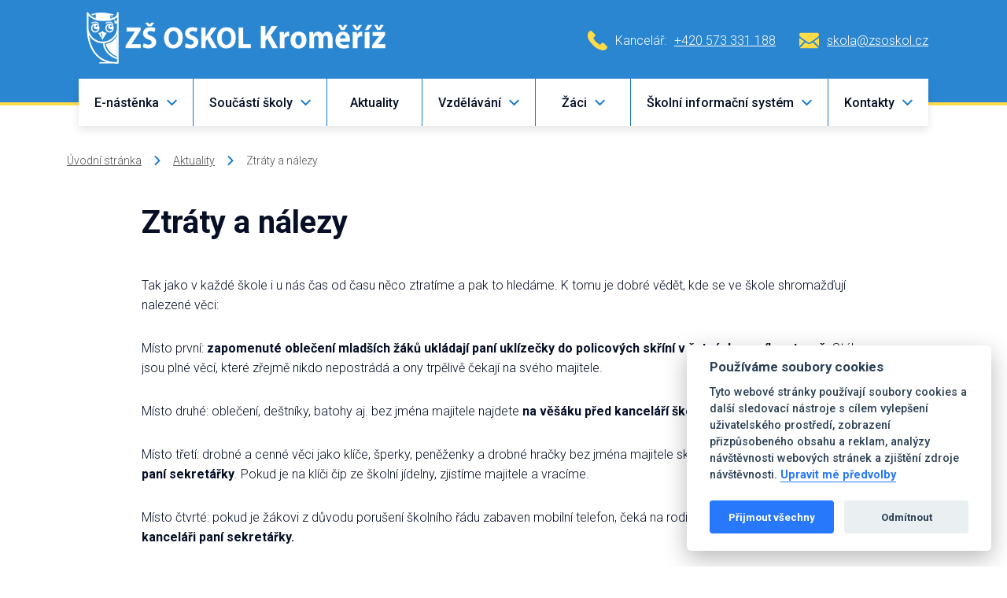

--- FILE ---
content_type: text/html; charset=utf-8
request_url: https://www.zsoskol.cz/ztraty-a-nalezy
body_size: 10166
content:
<!DOCTYPE html>
<html lang="cs">
<head prefix="og: http://ogp.me/ns# fb: http://ogp.me/ns/fb# ">

            <link rel="dns-prefetch" href="https://www.googletagmanager.com/" >
            <script>
                window.addEventListener("load", ()=> {
                    (function() {
                    try {
                    window.setTimeout(
                    function(){
                        !function(e,t,a,n,g){e[n]=e[n]||[],e[n].push({"gtm.start":(new Date).getTime(),event:"gtm.js"});var m=t.getElementsByTagName(a)[0],r=t.createElement(a);r.async=!0,r.src="https://www.googletagmanager.com/gtm.js?id=GTM-K5BRLRJ",m.parentNode.insertBefore(r,m)}(window,document,"script","dataLayer");        
                    }, 1000);
                    } catch (err) {}
                })();
                });
            </script>
<meta charset="utf-8">
<meta name="author" content="DigiLabs Software, s.r.o. - DigiLabs.cz">
<meta name="viewport" content="width=device-width, initial-scale=1.0, minimum-scale=1.0, maximum-scale=6">
<meta http-equiv="X-UA-Compatible" content="IE=edge">
<link rel="canonical" href="https://www.zsoskol.cz/ztraty-a-nalezy" />
<meta name="description" content="Základní škola Oskol">
<meta name="robots" content="all">
<meta name="copyright" content="2026 Základní škola Oskol Kroměříž">    <link rel="stylesheet" type="text/css" href="https://www.zsoskol.cz/templates/main/styles/stylesheet.min.css?v=79b9adb">
    <link href="https://www.zsoskol.cz/favicon-180.png?v=79b9adb" rel="apple-touch-icon" sizes="180x180" />
    <link href="https://www.zsoskol.cz/favicon-192.png?v=79b9adb" rel="icon" sizes="192x192"/>
    <link href="https://www.zsoskol.cz/favicon.ico?v=79b9adb" rel="shortcut icon" type="image/x-icon"/>
    <link rel="preconnect" href="https://fonts.googleapis.com">
    <link rel="preconnect" href="https://fonts.gstatic.com" crossorigin>
    <link href="https://fonts.googleapis.com/css2?family=Roboto:wght@300;500;700;900&display=swap" rel="stylesheet">
    <title id="snippet--title">Ztráty a nálezy - ZŠ Oskol</title>
<script>
    function callSafeOnLoad(callback) {
        if (document.readyState === 'complete') {
            if (Loki.hasActiveRequest()) {              
                document.addEventListener('LokiRequestEnd', () => {
                    callback();
                }, {
                    once: true,
                });
                
                return;
            }
            
            callback();

            return;
        }

        document.addEventListener('DOMContentLoaded', () => {
            callback();
        }, {
            once: true,
        });
    }
</script>
<meta property="og:type" content="website">
<meta property="og:title" content="Ztráty a nálezy - ZŠ Oskol">
<meta property="og:description" content="Základní škola Oskol">
<meta property="og:locale" content="cs_CZ">
<meta property="og:site_name" content="Základní škola Oskol Kroměříž">
<meta property="og:url" content="https://www.zsoskol.cz/ztraty-a-nalezy">
<meta property="og:image" content="https://www.zsoskol.cz/media/images-cache/pe9t5ymd7w2ko6r-313230302e3633302e39302e31.webp">
<meta property="og:image:alt" content=""></head>
<body class="loading">
    <div class="page-wrapper" id="snippet--content">
        <header class="c-header">
    <div class="c-top-bar">
        <div class="container">
            <div class="row--flex u-justify-content--space-between c-top-bar__inner">
                <div class="c-top-bar__logo">
                    <a href="/">
                        <img src="/templates/main/assets/img/logo_header.png" alt="Základní škola Oskol Kroměříž">
                    </a>
                </div>
    <div class="c-top-bar__item" >
                <div class="c-top-bar__item-link">
                        <span class="icon-svg icon-svg__icon-phone" aria-hidden="true">
                            <svg class="icon-svg__svg" viewBox="0 0 25 25" width="25" height="25">
                                <use xlink:href="/templates/main/assets/icons/svg-sprite.svg#icon-phone"></use>
                            </svg>
                        </span>
                        <span>Kancelář: </span>
                    <p><a href="tel:+420573331188">+420 573 331 188</a></p>
                </div>

                    <a class="c-top-bar__item-link" href="mailto:skola@zsoskol.cz">
                            <span class="icon-svg icon-svg__icon-mail" aria-hidden="true">
                                <svg class="icon-svg__svg" viewBox="0 0 25 25" width="25" height="25">
                                    <use xlink:href="/templates/main/assets/icons/svg-sprite.svg#icon-mail"></use>
                                </svg>
                            </span>
                        <p>skola@zsoskol.cz</p>
                    </a>

    </div>
            </div>
        </div>
    </div>
    <div class="c-navbar">
        <div class="c-navbar-wrapper container">
            <div class="c-navbar__nav-col">
                <nav aria-label="Hlavní menu">
                    <ul>
                            <li class="c-navbar-dropdown-menu">
                                    <a class="c-navbar__nav-item-dropdown" href="" onclick="event.preventDefault();" aria-haspopup="true" aria-expanded="false">
                                        <span>E-nástěnka</span>
                                        <span class="c-navbar-dropdown-menu__arrow">
                                            <span class="icon-svg icon-svg__icon-arrow-down " aria-hidden="true" focusable="false">
                                                <svg class="icon-svg__svg" viewBox="0 0 13 13" width="13" height="13">
                                                    <title>Dropdown ikona</title>
                                                    <use xlink:href="/templates/main/assets/icons/svg-sprite.svg#icon-arrow-down"></use>
                                                </svg>
                                            </span>
                                        </span>
                                    </a>
                                <div class="c-navbar-dropdown-menu__content">
                                    <ul>
                                                <li class="c-navbar-dropdown-menu">
                                                        <a class="c-navbar-dropdown-menu__content-item" href="" onclick="event.preventDefault();"  aria-haspopup="true" aria-expanded="false">
                                                            <span>Dokumenty</span>
                                                            <span class="c-navbar-dropdown-menu__arrow">
                                                                <span class="icon-svg icon-svg__icon-arrow-down " aria-hidden="true" focusable="false">
                                                                    <svg class="icon-svg__svg" viewBox="0 0 13 13" width="13" height="13">
                                                                        <title>Dropdown ikona</title>
                                                                        <use xlink:href="/templates/main/assets/icons/svg-sprite.svg#icon-arrow-down"></use>
                                                                    </svg>
                                                                </span>
                                                            </span>
                                                        </a>
                                                    <div class="c-navbar-dropdown-menu__content">
                                                        <ul>
                                                                <li>
                                                                    <a class="c-navbar-dropdown-menu__content-item " href="/formulare" >
                                                                        Formuláře
                                                                    </a>
                                                                </li>
                                                                <li>
                                                                    <a class="c-navbar-dropdown-menu__content-item " href="/rady-pravidla-aktualni-dokumenty" >
                                                                        Řády, pravidla, aktuální dokumenty
                                                                    </a>
                                                                </li>
                                                                <li>
                                                                    <a class="c-navbar-dropdown-menu__content-item " href="/plany" >
                                                                        Plány
                                                                    </a>
                                                                </li>
                                                                <li>
                                                                    <a class="c-navbar-dropdown-menu__content-item " href="/vyrocni-zpravy" >
                                                                        Výroční zprávy
                                                                    </a>
                                                                </li>
                                                                <li>
                                                                    <a class="c-navbar-dropdown-menu__content-item " href="/ochrana-osobnich-udaju" >
                                                                        GDPR
                                                                    </a>
                                                                </li>
                                                        </ul>
                                                    </div>
                                                </li>
                                                <li class="c-navbar-dropdown-menu">
                                                        <a class="c-navbar-dropdown-menu__content-item" href="" onclick="event.preventDefault();"  aria-haspopup="true" aria-expanded="false">
                                                            <span>Historie</span>
                                                            <span class="c-navbar-dropdown-menu__arrow">
                                                                <span class="icon-svg icon-svg__icon-arrow-down " aria-hidden="true" focusable="false">
                                                                    <svg class="icon-svg__svg" viewBox="0 0 13 13" width="13" height="13">
                                                                        <title>Dropdown ikona</title>
                                                                        <use xlink:href="/templates/main/assets/icons/svg-sprite.svg#icon-arrow-down"></use>
                                                                    </svg>
                                                                </span>
                                                            </span>
                                                        </a>
                                                    <div class="c-navbar-dropdown-menu__content">
                                                        <ul>
                                                                <li>
                                                                    <a class="c-navbar-dropdown-menu__content-item " href="https://drive.google.com/drive/folders/16kfB_f6bw6foHDoVZB4YRZzi8RM175AR?usp=sharing" >
                                                                        Kroniky
                                                                    </a>
                                                                </li>
                                                                <li>
                                                                    <a class="c-navbar-dropdown-menu__content-item " href="/1978-2018" >
                                                                        1978-2018
                                                                    </a>
                                                                </li>
                                                                <li>
                                                                    <a class="c-navbar-dropdown-menu__content-item " href="/historicke-foto" >
                                                                        Historické foto
                                                                    </a>
                                                                </li>
                                                                <li>
                                                                    <a class="c-navbar-dropdown-menu__content-item " href="https://drive.google.com/file/d/1qwA66joHCh9Igmwyf5kJn8PJNrATmxyn/view" target="_blank" rel="noopener">
                                                                        Almanach k 40. výročí
                                                                    </a>
                                                                </li>
                                                        </ul>
                                                    </div>
                                                </li>
                                                <li>
                                                    <a class="c-navbar-dropdown-menu__content-item  " href="/informace-o-skole" >
                                                        Informace o škole
                                                    </a>
                                                </li>
                                                <li>
                                                    <a class="c-navbar-dropdown-menu__content-item  " href="/organizace-skolniho-roku" >
                                                        Organizace školního roku
                                                    </a>
                                                </li>
                                                <li>
                                                    <a class="c-navbar-dropdown-menu__content-item  " href="/kalendar" >
                                                        Kalendář akcí
                                                    </a>
                                                </li>
                                                <li>
                                                    <a class="c-navbar-dropdown-menu__content-item  " href="/pronajmy" >
                                                        Pronájmy
                                                    </a>
                                                </li>
                                                <li>
                                                    <a class="c-navbar-dropdown-menu__content-item  " href="/volna-pracovni-mista" >
                                                        Volná pracovní místa
                                                    </a>
                                                </li>
                                                <li>
                                                    <a class="c-navbar-dropdown-menu__content-item  " href="/uredni-deska" >
                                                        Úřední deska
                                                    </a>
                                                </li>
                                    </ul>
                                </div>
                            </li>
                            <li class="c-navbar-dropdown-menu">
                                    <a class="c-navbar__nav-item-dropdown" href="" onclick="event.preventDefault();" aria-haspopup="true" aria-expanded="false">
                                        <span>Součástí školy</span>
                                        <span class="c-navbar-dropdown-menu__arrow">
                                            <span class="icon-svg icon-svg__icon-arrow-down " aria-hidden="true" focusable="false">
                                                <svg class="icon-svg__svg" viewBox="0 0 13 13" width="13" height="13">
                                                    <title>Dropdown ikona</title>
                                                    <use xlink:href="/templates/main/assets/icons/svg-sprite.svg#icon-arrow-down"></use>
                                                </svg>
                                            </span>
                                        </span>
                                    </a>
                                <div class="c-navbar-dropdown-menu__content">
                                    <ul>
                                                <li class="c-navbar-dropdown-menu">
                                                        <a class="c-navbar-dropdown-menu__content-item" href="" onclick="event.preventDefault();"  aria-haspopup="true" aria-expanded="false">
                                                            <span>Družina</span>
                                                            <span class="c-navbar-dropdown-menu__arrow">
                                                                <span class="icon-svg icon-svg__icon-arrow-down " aria-hidden="true" focusable="false">
                                                                    <svg class="icon-svg__svg" viewBox="0 0 13 13" width="13" height="13">
                                                                        <title>Dropdown ikona</title>
                                                                        <use xlink:href="/templates/main/assets/icons/svg-sprite.svg#icon-arrow-down"></use>
                                                                    </svg>
                                                                </span>
                                                            </span>
                                                        </a>
                                                    <div class="c-navbar-dropdown-menu__content">
                                                        <ul>
                                                                <li>
                                                                    <a class="c-navbar-dropdown-menu__content-item " href="/zakladni-informace" >
                                                                        Základní informace
                                                                    </a>
                                                                </li>
                                                                <li>
                                                                    <a class="c-navbar-dropdown-menu__content-item " href="/aktuality-sd" >
                                                                        Aktuality ŠD
                                                                    </a>
                                                                </li>
                                                                <li>
                                                                    <a class="c-navbar-dropdown-menu__content-item " href="https://www.zonerama.com/ZSOskolKM/681543" target="_blank" rel="noopener">
                                                                        Fotogalerie ŠD
                                                                    </a>
                                                                </li>
                                                                <li>
                                                                    <a class="c-navbar-dropdown-menu__content-item " href="/informace-k-cipovemu-systemu" >
                                                                        Informace k čipovému systému pro vyzvednutí dítěte ze ŠD
                                                                    </a>
                                                                </li>
                                                        </ul>
                                                    </div>
                                                </li>
                                                <li class="c-navbar-dropdown-menu">
                                                        <a class="c-navbar-dropdown-menu__content-item" href="" onclick="event.preventDefault();"  aria-haspopup="true" aria-expanded="false">
                                                            <span>Školní klub</span>
                                                            <span class="c-navbar-dropdown-menu__arrow">
                                                                <span class="icon-svg icon-svg__icon-arrow-down " aria-hidden="true" focusable="false">
                                                                    <svg class="icon-svg__svg" viewBox="0 0 13 13" width="13" height="13">
                                                                        <title>Dropdown ikona</title>
                                                                        <use xlink:href="/templates/main/assets/icons/svg-sprite.svg#icon-arrow-down"></use>
                                                                    </svg>
                                                                </span>
                                                            </span>
                                                        </a>
                                                    <div class="c-navbar-dropdown-menu__content">
                                                        <ul>
                                                                <li>
                                                                    <a class="c-navbar-dropdown-menu__content-item " href="/zakladni-informace-o-skolnim-klubu" >
                                                                        Základní informace o školním klubu
                                                                    </a>
                                                                </li>
                                                                <li>
                                                                    <a class="c-navbar-dropdown-menu__content-item " href="/aktuality-sk" >
                                                                        Aktuality ŠK
                                                                    </a>
                                                                </li>
                                                        </ul>
                                                    </div>
                                                </li>
                                                <li class="c-navbar-dropdown-menu">
                                                        <a class="c-navbar-dropdown-menu__content-item" href="" onclick="event.preventDefault();"  aria-haspopup="true" aria-expanded="false">
                                                            <span>Jídelna</span>
                                                            <span class="c-navbar-dropdown-menu__arrow">
                                                                <span class="icon-svg icon-svg__icon-arrow-down " aria-hidden="true" focusable="false">
                                                                    <svg class="icon-svg__svg" viewBox="0 0 13 13" width="13" height="13">
                                                                        <title>Dropdown ikona</title>
                                                                        <use xlink:href="/templates/main/assets/icons/svg-sprite.svg#icon-arrow-down"></use>
                                                                    </svg>
                                                                </span>
                                                            </span>
                                                        </a>
                                                    <div class="c-navbar-dropdown-menu__content">
                                                        <ul>
                                                                <li>
                                                                    <a class="c-navbar-dropdown-menu__content-item " href="/informace-o-skolnim-stravovani" >
                                                                        Informace o školním stravování
                                                                    </a>
                                                                </li>
                                                                <li>
                                                                    <a class="c-navbar-dropdown-menu__content-item " href="https://app.strava.cz/prihlasit-se?jidelna&amp;jidelna=3262" target="_blank" rel="noopener">
                                                                        Objednávky stravy a jídelníček
                                                                    </a>
                                                                </li>
                                                        </ul>
                                                    </div>
                                                </li>
                                                <li>
                                                    <a class="c-navbar-dropdown-menu__content-item  " href="/poradenske-pracoviste" >
                                                        Poradenské pracoviště
                                                    </a>
                                                </li>
                                                <li>
                                                    <a class="c-navbar-dropdown-menu__content-item  " href="/rada-skoly" >
                                                        Rada školy
                                                    </a>
                                                </li>
                                                <li>
                                                    <a class="c-navbar-dropdown-menu__content-item  " href="/ckp" >
                                                        CKP
                                                    </a>
                                                </li>
                                    </ul>
                                </div>
                            </li>
                                <li>
                                    <a class="c-navbar__nav-item " href="/aktuality"  title="$page->resolveTitle()">
                                        Aktuality
                                    </a>
                                </li>
                            <li class="c-navbar-dropdown-menu">
                                    <a class="c-navbar__nav-item-dropdown" href="" onclick="event.preventDefault();" aria-haspopup="true" aria-expanded="false">
                                        <span>Vzdělávání</span>
                                        <span class="c-navbar-dropdown-menu__arrow">
                                            <span class="icon-svg icon-svg__icon-arrow-down " aria-hidden="true" focusable="false">
                                                <svg class="icon-svg__svg" viewBox="0 0 13 13" width="13" height="13">
                                                    <title>Dropdown ikona</title>
                                                    <use xlink:href="/templates/main/assets/icons/svg-sprite.svg#icon-arrow-down"></use>
                                                </svg>
                                            </span>
                                        </span>
                                    </a>
                                <div class="c-navbar-dropdown-menu__content">
                                    <ul>
                                                <li>
                                                    <a class="c-navbar-dropdown-menu__content-item  " href="https://aplikace.skolaonline.cz/SOL/PublicWeb/zsoskol/KWE009_RozvrhTridy.aspx" target="_blank" rel="noopener">
                                                        Rozvrhy tříd
                                                    </a>
                                                </li>
                                                <li>
                                                    <a class="c-navbar-dropdown-menu__content-item  " href="https://drive.google.com/uc?export=download&amp;id=10ldOb9r3nlz1_-qg4iHxI7bmHHeatmk1" target="_blank" rel="noopener">
                                                        ŠVP
                                                    </a>
                                                </li>
                                                <li class="c-navbar-dropdown-menu">
                                                        <a class="c-navbar-dropdown-menu__content-item" href="" onclick="event.preventDefault();"  aria-haspopup="true" aria-expanded="false">
                                                            <span>Zápis</span>
                                                            <span class="c-navbar-dropdown-menu__arrow">
                                                                <span class="icon-svg icon-svg__icon-arrow-down " aria-hidden="true" focusable="false">
                                                                    <svg class="icon-svg__svg" viewBox="0 0 13 13" width="13" height="13">
                                                                        <title>Dropdown ikona</title>
                                                                        <use xlink:href="/templates/main/assets/icons/svg-sprite.svg#icon-arrow-down"></use>
                                                                    </svg>
                                                                </span>
                                                            </span>
                                                        </a>
                                                    <div class="c-navbar-dropdown-menu__content">
                                                        <ul>
                                                                <li>
                                                                    <a class="c-navbar-dropdown-menu__content-item " href="/pripravujeme-se-do-skoly" >
                                                                        Připravujeme se do školy
                                                                    </a>
                                                                </li>
                                                                <li>
                                                                    <a class="c-navbar-dropdown-menu__content-item " href="/informace-k-zapisu" >
                                                                        Informace k zápisu
                                                                    </a>
                                                                </li>
                                                        </ul>
                                                    </div>
                                                </li>
                                                <li class="c-navbar-dropdown-menu">
                                                        <a class="c-navbar-dropdown-menu__content-item" href="" onclick="event.preventDefault();"  aria-haspopup="true" aria-expanded="false">
                                                            <span>Třídy se zaměřením</span>
                                                            <span class="c-navbar-dropdown-menu__arrow">
                                                                <span class="icon-svg icon-svg__icon-arrow-down " aria-hidden="true" focusable="false">
                                                                    <svg class="icon-svg__svg" viewBox="0 0 13 13" width="13" height="13">
                                                                        <title>Dropdown ikona</title>
                                                                        <use xlink:href="/templates/main/assets/icons/svg-sprite.svg#icon-arrow-down"></use>
                                                                    </svg>
                                                                </span>
                                                            </span>
                                                        </a>
                                                    <div class="c-navbar-dropdown-menu__content">
                                                        <ul>
                                                                <li>
                                                                    <a class="c-navbar-dropdown-menu__content-item " href="/sportovni-tridy-1-stupen" >
                                                                        Sportovní třídy 1. stupeň
                                                                    </a>
                                                                </li>
                                                                <li>
                                                                    <a class="c-navbar-dropdown-menu__content-item " href="/sportovky2-kategorie" >
                                                                        Sportovní třídy 2. stupeň
                                                                    </a>
                                                                </li>
                                                                <li>
                                                                    <a class="c-navbar-dropdown-menu__content-item " href="/zamereni-montessori" >
                                                                        Zaměření Montessori
                                                                    </a>
                                                                </li>
                                                        </ul>
                                                    </div>
                                                </li>
                                                <li>
                                                    <a class="c-navbar-dropdown-menu__content-item  " href="/projekty" >
                                                        Projekty
                                                    </a>
                                                </li>
                                    </ul>
                                </div>
                            </li>
                            <li class="c-navbar-dropdown-menu">
                                    <a class="c-navbar__nav-item-dropdown" href="" onclick="event.preventDefault();" aria-haspopup="true" aria-expanded="false">
                                        <span>Žáci</span>
                                        <span class="c-navbar-dropdown-menu__arrow">
                                            <span class="icon-svg icon-svg__icon-arrow-down " aria-hidden="true" focusable="false">
                                                <svg class="icon-svg__svg" viewBox="0 0 13 13" width="13" height="13">
                                                    <title>Dropdown ikona</title>
                                                    <use xlink:href="/templates/main/assets/icons/svg-sprite.svg#icon-arrow-down"></use>
                                                </svg>
                                            </span>
                                        </span>
                                    </a>
                                <div class="c-navbar-dropdown-menu__content">
                                    <ul>
                                                <li>
                                                    <a class="c-navbar-dropdown-menu__content-item  " href="/skolni-casopis" >
                                                        Školní časopis
                                                    </a>
                                                </li>
                                                <li>
                                                    <a class="c-navbar-dropdown-menu__content-item  " href="/uspechy-skoly" >
                                                        Úspěchy žáků
                                                    </a>
                                                </li>
                                                <li>
                                                    <a class="c-navbar-dropdown-menu__content-item  " href="/akce-skoly" >
                                                        Akce školy
                                                    </a>
                                                </li>
                                                <li>
                                                    <a class="c-navbar-dropdown-menu__content-item  " href="/zakovsky-parlament" >
                                                        Žákovský parlament
                                                    </a>
                                                </li>
                                                <li>
                                                    <a class="c-navbar-dropdown-menu__content-item  " href="https://www.youtube.com/watch?v=FbeMlDiHu9I&amp;feature=youtu.be" target="_blank" rel="noopener">
                                                        Video "Polonéza"
                                                    </a>
                                                </li>
                                    </ul>
                                </div>
                            </li>
                            <li class="c-navbar-dropdown-menu">
                                    <a class="c-navbar__nav-item-dropdown" href="" onclick="event.preventDefault();" aria-haspopup="true" aria-expanded="false">
                                        <span>Školní informační systém</span>
                                        <span class="c-navbar-dropdown-menu__arrow">
                                            <span class="icon-svg icon-svg__icon-arrow-down " aria-hidden="true" focusable="false">
                                                <svg class="icon-svg__svg" viewBox="0 0 13 13" width="13" height="13">
                                                    <title>Dropdown ikona</title>
                                                    <use xlink:href="/templates/main/assets/icons/svg-sprite.svg#icon-arrow-down"></use>
                                                </svg>
                                            </span>
                                        </span>
                                    </a>
                                <div class="c-navbar-dropdown-menu__content">
                                    <ul>
                                                <li class="c-navbar-dropdown-menu">
                                                        <a class="c-navbar-dropdown-menu__content-item" href="" onclick="event.preventDefault();"  aria-haspopup="true" aria-expanded="false">
                                                            <span>E-žákovská knížka</span>
                                                            <span class="c-navbar-dropdown-menu__arrow">
                                                                <span class="icon-svg icon-svg__icon-arrow-down " aria-hidden="true" focusable="false">
                                                                    <svg class="icon-svg__svg" viewBox="0 0 13 13" width="13" height="13">
                                                                        <title>Dropdown ikona</title>
                                                                        <use xlink:href="/templates/main/assets/icons/svg-sprite.svg#icon-arrow-down"></use>
                                                                    </svg>
                                                                </span>
                                                            </span>
                                                        </a>
                                                    <div class="c-navbar-dropdown-menu__content">
                                                        <ul>
                                                                <li>
                                                                    <a class="c-navbar-dropdown-menu__content-item " href="https://www.skolaonline.cz/Aktuality.aspx" target="_blank" rel="noopener">
                                                                        Přihlášení
                                                                    </a>
                                                                </li>
                                                                <li>
                                                                    <a class="c-navbar-dropdown-menu__content-item " href="/napoveda" >
                                                                        Nápověda
                                                                    </a>
                                                                </li>
                                                        </ul>
                                                    </div>
                                                </li>
                                                <li>
                                                    <a class="c-navbar-dropdown-menu__content-item  " href="/podpory-vyuky-google" >
                                                        Podpory výuky (Google)
                                                    </a>
                                                </li>
                                                <li>
                                                    <a class="c-navbar-dropdown-menu__content-item  " href="/procvicovani" >
                                                        Procvičování
                                                    </a>
                                                </li>
                                                <li>
                                                    <a class="c-navbar-dropdown-menu__content-item  " href="/zajimave-odkazy" >
                                                        Zajímavé odkazy
                                                    </a>
                                                </li>
                                                <li>
                                                    <a class="c-navbar-dropdown-menu__content-item  " href="/elektronicka-schranka-duvery-menu" >
                                                        Elektronická schránka důvěry
                                                    </a>
                                                </li>
                                                <li>
                                                    <a class="c-navbar-dropdown-menu__content-item  c-navbar-dropdown-menu__content-item--active" href="/ztraty-a-nalezy" >
                                                        Ztráty a nálezy
                                                    </a>
                                                </li>
                                    </ul>
                                </div>
                            </li>
                            <li class="c-navbar-dropdown-menu">
                                    <a class="c-navbar__nav-item-dropdown" href="" onclick="event.preventDefault();" aria-haspopup="true" aria-expanded="false">
                                        <span>Kontakty</span>
                                        <span class="c-navbar-dropdown-menu__arrow">
                                            <span class="icon-svg icon-svg__icon-arrow-down " aria-hidden="true" focusable="false">
                                                <svg class="icon-svg__svg" viewBox="0 0 13 13" width="13" height="13">
                                                    <title>Dropdown ikona</title>
                                                    <use xlink:href="/templates/main/assets/icons/svg-sprite.svg#icon-arrow-down"></use>
                                                </svg>
                                            </span>
                                        </span>
                                    </a>
                                <div class="c-navbar-dropdown-menu__content">
                                    <ul>
                                                <li>
                                                    <a class="c-navbar-dropdown-menu__content-item  " href="/skola" >
                                                        Škola
                                                    </a>
                                                </li>
                                                <li>
                                                    <a class="c-navbar-dropdown-menu__content-item  " href="/zamestnanci" >
                                                        Zaměstnanci
                                                    </a>
                                                </li>
                                                <li class="c-navbar-dropdown-menu">
                                                        <a class="c-navbar-dropdown-menu__content-item" href="" onclick="event.preventDefault();"  aria-haspopup="true" aria-expanded="false">
                                                            <span>Kontakty na podpůrné organizace</span>
                                                            <span class="c-navbar-dropdown-menu__arrow">
                                                                <span class="icon-svg icon-svg__icon-arrow-down " aria-hidden="true" focusable="false">
                                                                    <svg class="icon-svg__svg" viewBox="0 0 13 13" width="13" height="13">
                                                                        <title>Dropdown ikona</title>
                                                                        <use xlink:href="/templates/main/assets/icons/svg-sprite.svg#icon-arrow-down"></use>
                                                                    </svg>
                                                                </span>
                                                            </span>
                                                        </a>
                                                    <div class="c-navbar-dropdown-menu__content">
                                                        <ul>
                                                                <li>
                                                                    <a class="c-navbar-dropdown-menu__content-item " href="/sdruzeni-rodicu" >
                                                                        Sdružení rodičů
                                                                    </a>
                                                                </li>
                                                                <li>
                                                                    <a class="c-navbar-dropdown-menu__content-item " href="/spolek-pratel-montessori" >
                                                                        Spolek přátel Montessori
                                                                    </a>
                                                                </li>
                                                        </ul>
                                                    </div>
                                                </li>
                                    </ul>
                                </div>
                            </li>
                    </ul>
                </nav>
            </div>
        </div>
    </div>
    <div class="c-navbar-mobile c-navbar-mobile--fixed">
        <div class="c-navbar-mobile-wrapper p-shadow-navbar">
            <div class="c-navbar-mobile__icons-col">
                <button class="js-burger c-navbar-mobile__opened" aria-label="menu">
                    <span class="icon-svg icon-svg__icon-hamburger" aria-hidden="true">
                        <svg class="icon-svg__svg" viewBox="0 0 25 25" width="25" height="25">
                            <use xlink:href="/templates/main/assets/icons/svg-sprite.svg#icon-hamburger"></use>
                        </svg>
                    </span>
                </button>
                <button class="js-close c-navbar-mobile__closed" aria-label="zavřít menu">
                    <span class="icon-svg icon-svg__icon-close" aria-hidden="true">
                        <svg class="icon-svg__svg" viewBox="0 0 20 20" width="20" height="20">
                            <use xlink:href="/templates/main/assets/icons/svg-sprite.svg#icon-close"></use>
                        </svg>
                    </span>
                </button>
            </div>
        </div>
        <div class="c-navbar-mobile__content c-navbar-mobile__content--hidden">
            <div class="c-navbar-mobile__content-col">
                <nav aria-label="Mobilní menu">
                    <ul>
                                <li class="c-navbar-dropdown-menu">
                                    <a class="c-navbar__nav-item-dropdown" href="" onclick="event.preventDefault();" aria-haspopup="true" aria-expanded="false">
                                        <span>E-nástěnka</span>
                                        <span class="c-navbar-dropdown-menu__arrow">
                                            <span class="icon-svg icon-svg__icon-arrow-down " aria-hidden="true" focusable="false">
                                                <svg class="icon-svg__svg" viewBox="0 0 10 10" width="10" height="10">
                                                    <title>Dropdown ikona</title>
                                                    <use xlink:href="/templates/main/assets/icons/svg-sprite.svg#icon-arrow-down">			</use>
                                                </svg>
                                            </span>
                                        </span>
                                    </a>
                                    <div class="c-navbar-dropdown-menu__content c-navbar-dropdown-menu__content--closed">
                                        <ul>
                                                    <li>
                                                        <a class="c-navbar__nav-item-dropdown" href="" onclick="event.preventDefault();" aria-haspopup="true" aria-expanded="false">
                                                            <span>Dokumenty</span>
                                                            <span class="c-navbar-dropdown-menu__arrow">
                                                                <span class="icon-svg icon-svg__icon-arrow-down " aria-hidden="true" focusable="false">
                                                                    <svg class="icon-svg__svg" viewBox="0 0 10 10" width="10" height="10">
                                                                        <title>Dropdown ikona</title>
                                                                        <use xlink:href="/templates/main/assets/icons/svg-sprite.svg#icon-arrow-down"></use>
                                                                    </svg>
                                                                </span>
                                                            </span>
                                                        </a>
                                                        <div class="c-navbar-dropdown-menu__content c-navbar-dropdown-menu__content--closed">
                                                            <ul>
                                                                    <li>
                                                                        <a class="c-navbar-dropdown-menu__content-item " href="/formulare" >
                                                                            Formuláře
                                                                        </a>
                                                                    </li>
                                                                    <li>
                                                                        <a class="c-navbar-dropdown-menu__content-item " href="/rady-pravidla-aktualni-dokumenty" >
                                                                            Řády, pravidla, aktuální dokumenty
                                                                        </a>
                                                                    </li>
                                                                    <li>
                                                                        <a class="c-navbar-dropdown-menu__content-item " href="/plany" >
                                                                            Plány
                                                                        </a>
                                                                    </li>
                                                                    <li>
                                                                        <a class="c-navbar-dropdown-menu__content-item " href="/vyrocni-zpravy" >
                                                                            Výroční zprávy
                                                                        </a>
                                                                    </li>
                                                                    <li>
                                                                        <a class="c-navbar-dropdown-menu__content-item " href="/ochrana-osobnich-udaju" >
                                                                            GDPR
                                                                        </a>
                                                                    </li>
                                                            </ul>
                                                        </div>
                                                    </li>
                                                    <li>
                                                        <a class="c-navbar__nav-item-dropdown" href="" onclick="event.preventDefault();" aria-haspopup="true" aria-expanded="false">
                                                            <span>Historie</span>
                                                            <span class="c-navbar-dropdown-menu__arrow">
                                                                <span class="icon-svg icon-svg__icon-arrow-down " aria-hidden="true" focusable="false">
                                                                    <svg class="icon-svg__svg" viewBox="0 0 10 10" width="10" height="10">
                                                                        <title>Dropdown ikona</title>
                                                                        <use xlink:href="/templates/main/assets/icons/svg-sprite.svg#icon-arrow-down"></use>
                                                                    </svg>
                                                                </span>
                                                            </span>
                                                        </a>
                                                        <div class="c-navbar-dropdown-menu__content c-navbar-dropdown-menu__content--closed">
                                                            <ul>
                                                                    <li>
                                                                        <a class="c-navbar-dropdown-menu__content-item " href="https://drive.google.com/drive/folders/16kfB_f6bw6foHDoVZB4YRZzi8RM175AR?usp=sharing" >
                                                                            Kroniky
                                                                        </a>
                                                                    </li>
                                                                    <li>
                                                                        <a class="c-navbar-dropdown-menu__content-item " href="/1978-2018" >
                                                                            1978-2018
                                                                        </a>
                                                                    </li>
                                                                    <li>
                                                                        <a class="c-navbar-dropdown-menu__content-item " href="/historicke-foto" >
                                                                            Historické foto
                                                                        </a>
                                                                    </li>
                                                                    <li>
                                                                        <a class="c-navbar-dropdown-menu__content-item " href="https://drive.google.com/file/d/1qwA66joHCh9Igmwyf5kJn8PJNrATmxyn/view" target="_blank" rel="noopener">
                                                                            Almanach k 40. výročí
                                                                        </a>
                                                                    </li>
                                                            </ul>
                                                        </div>
                                                    </li>
                                                    <li>
                                                        <a class="c-navbar-dropdown-menu__content-item " href="/informace-o-skole" >
                                                            Informace o škole
                                                        </a>
                                                    </li>
                                                    <li>
                                                        <a class="c-navbar-dropdown-menu__content-item " href="/organizace-skolniho-roku" >
                                                            Organizace školního roku
                                                        </a>
                                                    </li>
                                                    <li>
                                                        <a class="c-navbar-dropdown-menu__content-item " href="/kalendar" >
                                                            Kalendář akcí
                                                        </a>
                                                    </li>
                                                    <li>
                                                        <a class="c-navbar-dropdown-menu__content-item " href="/pronajmy" >
                                                            Pronájmy
                                                        </a>
                                                    </li>
                                                    <li>
                                                        <a class="c-navbar-dropdown-menu__content-item " href="/volna-pracovni-mista" >
                                                            Volná pracovní místa
                                                        </a>
                                                    </li>
                                                    <li>
                                                        <a class="c-navbar-dropdown-menu__content-item " href="/uredni-deska" >
                                                            Úřední deska
                                                        </a>
                                                    </li>
                                        </ul>
                                    </div>
                                </li>
                                <li class="c-navbar-dropdown-menu">
                                    <a class="c-navbar__nav-item-dropdown" href="" onclick="event.preventDefault();" aria-haspopup="true" aria-expanded="false">
                                        <span>Součástí školy</span>
                                        <span class="c-navbar-dropdown-menu__arrow">
                                            <span class="icon-svg icon-svg__icon-arrow-down " aria-hidden="true" focusable="false">
                                                <svg class="icon-svg__svg" viewBox="0 0 10 10" width="10" height="10">
                                                    <title>Dropdown ikona</title>
                                                    <use xlink:href="/templates/main/assets/icons/svg-sprite.svg#icon-arrow-down">			</use>
                                                </svg>
                                            </span>
                                        </span>
                                    </a>
                                    <div class="c-navbar-dropdown-menu__content c-navbar-dropdown-menu__content--closed">
                                        <ul>
                                                    <li>
                                                        <a class="c-navbar__nav-item-dropdown" href="" onclick="event.preventDefault();" aria-haspopup="true" aria-expanded="false">
                                                            <span>Družina</span>
                                                            <span class="c-navbar-dropdown-menu__arrow">
                                                                <span class="icon-svg icon-svg__icon-arrow-down " aria-hidden="true" focusable="false">
                                                                    <svg class="icon-svg__svg" viewBox="0 0 10 10" width="10" height="10">
                                                                        <title>Dropdown ikona</title>
                                                                        <use xlink:href="/templates/main/assets/icons/svg-sprite.svg#icon-arrow-down"></use>
                                                                    </svg>
                                                                </span>
                                                            </span>
                                                        </a>
                                                        <div class="c-navbar-dropdown-menu__content c-navbar-dropdown-menu__content--closed">
                                                            <ul>
                                                                    <li>
                                                                        <a class="c-navbar-dropdown-menu__content-item " href="/zakladni-informace" >
                                                                            Základní informace
                                                                        </a>
                                                                    </li>
                                                                    <li>
                                                                        <a class="c-navbar-dropdown-menu__content-item " href="/aktuality-sd" >
                                                                            Aktuality ŠD
                                                                        </a>
                                                                    </li>
                                                                    <li>
                                                                        <a class="c-navbar-dropdown-menu__content-item " href="https://www.zonerama.com/ZSOskolKM/681543" target="_blank" rel="noopener">
                                                                            Fotogalerie ŠD
                                                                        </a>
                                                                    </li>
                                                                    <li>
                                                                        <a class="c-navbar-dropdown-menu__content-item " href="/informace-k-cipovemu-systemu" >
                                                                            Informace k čipovému systému pro vyzvednutí dítěte ze ŠD
                                                                        </a>
                                                                    </li>
                                                            </ul>
                                                        </div>
                                                    </li>
                                                    <li>
                                                        <a class="c-navbar__nav-item-dropdown" href="" onclick="event.preventDefault();" aria-haspopup="true" aria-expanded="false">
                                                            <span>Školní klub</span>
                                                            <span class="c-navbar-dropdown-menu__arrow">
                                                                <span class="icon-svg icon-svg__icon-arrow-down " aria-hidden="true" focusable="false">
                                                                    <svg class="icon-svg__svg" viewBox="0 0 10 10" width="10" height="10">
                                                                        <title>Dropdown ikona</title>
                                                                        <use xlink:href="/templates/main/assets/icons/svg-sprite.svg#icon-arrow-down"></use>
                                                                    </svg>
                                                                </span>
                                                            </span>
                                                        </a>
                                                        <div class="c-navbar-dropdown-menu__content c-navbar-dropdown-menu__content--closed">
                                                            <ul>
                                                                    <li>
                                                                        <a class="c-navbar-dropdown-menu__content-item " href="/zakladni-informace-o-skolnim-klubu" >
                                                                            Základní informace o školním klubu
                                                                        </a>
                                                                    </li>
                                                                    <li>
                                                                        <a class="c-navbar-dropdown-menu__content-item " href="/aktuality-sk" >
                                                                            Aktuality ŠK
                                                                        </a>
                                                                    </li>
                                                            </ul>
                                                        </div>
                                                    </li>
                                                    <li>
                                                        <a class="c-navbar__nav-item-dropdown" href="" onclick="event.preventDefault();" aria-haspopup="true" aria-expanded="false">
                                                            <span>Jídelna</span>
                                                            <span class="c-navbar-dropdown-menu__arrow">
                                                                <span class="icon-svg icon-svg__icon-arrow-down " aria-hidden="true" focusable="false">
                                                                    <svg class="icon-svg__svg" viewBox="0 0 10 10" width="10" height="10">
                                                                        <title>Dropdown ikona</title>
                                                                        <use xlink:href="/templates/main/assets/icons/svg-sprite.svg#icon-arrow-down"></use>
                                                                    </svg>
                                                                </span>
                                                            </span>
                                                        </a>
                                                        <div class="c-navbar-dropdown-menu__content c-navbar-dropdown-menu__content--closed">
                                                            <ul>
                                                                    <li>
                                                                        <a class="c-navbar-dropdown-menu__content-item " href="/informace-o-skolnim-stravovani" >
                                                                            Informace o školním stravování
                                                                        </a>
                                                                    </li>
                                                                    <li>
                                                                        <a class="c-navbar-dropdown-menu__content-item " href="https://app.strava.cz/prihlasit-se?jidelna&amp;jidelna=3262" target="_blank" rel="noopener">
                                                                            Objednávky stravy a jídelníček
                                                                        </a>
                                                                    </li>
                                                            </ul>
                                                        </div>
                                                    </li>
                                                    <li>
                                                        <a class="c-navbar-dropdown-menu__content-item " href="/poradenske-pracoviste" >
                                                            Poradenské pracoviště
                                                        </a>
                                                    </li>
                                                    <li>
                                                        <a class="c-navbar-dropdown-menu__content-item " href="/rada-skoly" >
                                                            Rada školy
                                                        </a>
                                                    </li>
                                                    <li>
                                                        <a class="c-navbar-dropdown-menu__content-item " href="/ckp" >
                                                            CKP
                                                        </a>
                                                    </li>
                                        </ul>
                                    </div>
                                </li>
                                <li>
                                    <a class="c-navbar__nav-item " href="/aktuality" >
                                        Aktuality
                                    </a>
                                </li>
                                <li class="c-navbar-dropdown-menu">
                                    <a class="c-navbar__nav-item-dropdown" href="" onclick="event.preventDefault();" aria-haspopup="true" aria-expanded="false">
                                        <span>Vzdělávání</span>
                                        <span class="c-navbar-dropdown-menu__arrow">
                                            <span class="icon-svg icon-svg__icon-arrow-down " aria-hidden="true" focusable="false">
                                                <svg class="icon-svg__svg" viewBox="0 0 10 10" width="10" height="10">
                                                    <title>Dropdown ikona</title>
                                                    <use xlink:href="/templates/main/assets/icons/svg-sprite.svg#icon-arrow-down">			</use>
                                                </svg>
                                            </span>
                                        </span>
                                    </a>
                                    <div class="c-navbar-dropdown-menu__content c-navbar-dropdown-menu__content--closed">
                                        <ul>
                                                    <li>
                                                        <a class="c-navbar-dropdown-menu__content-item " href="https://aplikace.skolaonline.cz/SOL/PublicWeb/zsoskol/KWE009_RozvrhTridy.aspx" target="_blank" rel="noopener">
                                                            Rozvrhy tříd
                                                        </a>
                                                    </li>
                                                    <li>
                                                        <a class="c-navbar-dropdown-menu__content-item " href="https://drive.google.com/uc?export=download&amp;id=10ldOb9r3nlz1_-qg4iHxI7bmHHeatmk1" target="_blank" rel="noopener">
                                                            ŠVP
                                                        </a>
                                                    </li>
                                                    <li>
                                                        <a class="c-navbar__nav-item-dropdown" href="" onclick="event.preventDefault();" aria-haspopup="true" aria-expanded="false">
                                                            <span>Zápis</span>
                                                            <span class="c-navbar-dropdown-menu__arrow">
                                                                <span class="icon-svg icon-svg__icon-arrow-down " aria-hidden="true" focusable="false">
                                                                    <svg class="icon-svg__svg" viewBox="0 0 10 10" width="10" height="10">
                                                                        <title>Dropdown ikona</title>
                                                                        <use xlink:href="/templates/main/assets/icons/svg-sprite.svg#icon-arrow-down"></use>
                                                                    </svg>
                                                                </span>
                                                            </span>
                                                        </a>
                                                        <div class="c-navbar-dropdown-menu__content c-navbar-dropdown-menu__content--closed">
                                                            <ul>
                                                                    <li>
                                                                        <a class="c-navbar-dropdown-menu__content-item " href="/pripravujeme-se-do-skoly" >
                                                                            Připravujeme se do školy
                                                                        </a>
                                                                    </li>
                                                                    <li>
                                                                        <a class="c-navbar-dropdown-menu__content-item " href="/informace-k-zapisu" >
                                                                            Informace k zápisu
                                                                        </a>
                                                                    </li>
                                                            </ul>
                                                        </div>
                                                    </li>
                                                    <li>
                                                        <a class="c-navbar__nav-item-dropdown" href="" onclick="event.preventDefault();" aria-haspopup="true" aria-expanded="false">
                                                            <span>Třídy se zaměřením</span>
                                                            <span class="c-navbar-dropdown-menu__arrow">
                                                                <span class="icon-svg icon-svg__icon-arrow-down " aria-hidden="true" focusable="false">
                                                                    <svg class="icon-svg__svg" viewBox="0 0 10 10" width="10" height="10">
                                                                        <title>Dropdown ikona</title>
                                                                        <use xlink:href="/templates/main/assets/icons/svg-sprite.svg#icon-arrow-down"></use>
                                                                    </svg>
                                                                </span>
                                                            </span>
                                                        </a>
                                                        <div class="c-navbar-dropdown-menu__content c-navbar-dropdown-menu__content--closed">
                                                            <ul>
                                                                    <li>
                                                                        <a class="c-navbar-dropdown-menu__content-item " href="/sportovni-tridy-1-stupen" >
                                                                            Sportovní třídy 1. stupeň
                                                                        </a>
                                                                    </li>
                                                                    <li>
                                                                        <a class="c-navbar-dropdown-menu__content-item " href="/sportovky2-kategorie" >
                                                                            Sportovní třídy 2. stupeň
                                                                        </a>
                                                                    </li>
                                                                    <li>
                                                                        <a class="c-navbar-dropdown-menu__content-item " href="/zamereni-montessori" >
                                                                            Zaměření Montessori
                                                                        </a>
                                                                    </li>
                                                            </ul>
                                                        </div>
                                                    </li>
                                                    <li>
                                                        <a class="c-navbar-dropdown-menu__content-item " href="/projekty" >
                                                            Projekty
                                                        </a>
                                                    </li>
                                        </ul>
                                    </div>
                                </li>
                                <li class="c-navbar-dropdown-menu">
                                    <a class="c-navbar__nav-item-dropdown" href="" onclick="event.preventDefault();" aria-haspopup="true" aria-expanded="false">
                                        <span>Žáci</span>
                                        <span class="c-navbar-dropdown-menu__arrow">
                                            <span class="icon-svg icon-svg__icon-arrow-down " aria-hidden="true" focusable="false">
                                                <svg class="icon-svg__svg" viewBox="0 0 10 10" width="10" height="10">
                                                    <title>Dropdown ikona</title>
                                                    <use xlink:href="/templates/main/assets/icons/svg-sprite.svg#icon-arrow-down">			</use>
                                                </svg>
                                            </span>
                                        </span>
                                    </a>
                                    <div class="c-navbar-dropdown-menu__content c-navbar-dropdown-menu__content--closed">
                                        <ul>
                                                    <li>
                                                        <a class="c-navbar-dropdown-menu__content-item " href="/skolni-casopis" >
                                                            Školní časopis
                                                        </a>
                                                    </li>
                                                    <li>
                                                        <a class="c-navbar-dropdown-menu__content-item " href="/uspechy-skoly" >
                                                            Úspěchy žáků
                                                        </a>
                                                    </li>
                                                    <li>
                                                        <a class="c-navbar-dropdown-menu__content-item " href="/akce-skoly" >
                                                            Akce školy
                                                        </a>
                                                    </li>
                                                    <li>
                                                        <a class="c-navbar-dropdown-menu__content-item " href="/zakovsky-parlament" >
                                                            Žákovský parlament
                                                        </a>
                                                    </li>
                                                    <li>
                                                        <a class="c-navbar-dropdown-menu__content-item " href="https://www.youtube.com/watch?v=FbeMlDiHu9I&amp;feature=youtu.be" target="_blank" rel="noopener">
                                                            Video "Polonéza"
                                                        </a>
                                                    </li>
                                        </ul>
                                    </div>
                                </li>
                                <li class="c-navbar-dropdown-menu">
                                    <a class="c-navbar__nav-item-dropdown" href="" onclick="event.preventDefault();" aria-haspopup="true" aria-expanded="false">
                                        <span>Školní informační systém</span>
                                        <span class="c-navbar-dropdown-menu__arrow">
                                            <span class="icon-svg icon-svg__icon-arrow-down " aria-hidden="true" focusable="false">
                                                <svg class="icon-svg__svg" viewBox="0 0 10 10" width="10" height="10">
                                                    <title>Dropdown ikona</title>
                                                    <use xlink:href="/templates/main/assets/icons/svg-sprite.svg#icon-arrow-down">			</use>
                                                </svg>
                                            </span>
                                        </span>
                                    </a>
                                    <div class="c-navbar-dropdown-menu__content c-navbar-dropdown-menu__content--closed">
                                        <ul>
                                                    <li>
                                                        <a class="c-navbar__nav-item-dropdown" href="" onclick="event.preventDefault();" aria-haspopup="true" aria-expanded="false">
                                                            <span>E-žákovská knížka</span>
                                                            <span class="c-navbar-dropdown-menu__arrow">
                                                                <span class="icon-svg icon-svg__icon-arrow-down " aria-hidden="true" focusable="false">
                                                                    <svg class="icon-svg__svg" viewBox="0 0 10 10" width="10" height="10">
                                                                        <title>Dropdown ikona</title>
                                                                        <use xlink:href="/templates/main/assets/icons/svg-sprite.svg#icon-arrow-down"></use>
                                                                    </svg>
                                                                </span>
                                                            </span>
                                                        </a>
                                                        <div class="c-navbar-dropdown-menu__content c-navbar-dropdown-menu__content--closed">
                                                            <ul>
                                                                    <li>
                                                                        <a class="c-navbar-dropdown-menu__content-item " href="https://www.skolaonline.cz/Aktuality.aspx" target="_blank" rel="noopener">
                                                                            Přihlášení
                                                                        </a>
                                                                    </li>
                                                                    <li>
                                                                        <a class="c-navbar-dropdown-menu__content-item " href="/napoveda" >
                                                                            Nápověda
                                                                        </a>
                                                                    </li>
                                                            </ul>
                                                        </div>
                                                    </li>
                                                    <li>
                                                        <a class="c-navbar-dropdown-menu__content-item " href="/podpory-vyuky-google" >
                                                            Podpory výuky (Google)
                                                        </a>
                                                    </li>
                                                    <li>
                                                        <a class="c-navbar-dropdown-menu__content-item " href="/procvicovani" >
                                                            Procvičování
                                                        </a>
                                                    </li>
                                                    <li>
                                                        <a class="c-navbar-dropdown-menu__content-item " href="/zajimave-odkazy" >
                                                            Zajímavé odkazy
                                                        </a>
                                                    </li>
                                                    <li>
                                                        <a class="c-navbar-dropdown-menu__content-item " href="/elektronicka-schranka-duvery-menu" >
                                                            Elektronická schránka důvěry
                                                        </a>
                                                    </li>
                                                    <li>
                                                        <a class="c-navbar-dropdown-menu__content-item c-navbar-dropdown-menu__content-item--active" href="/ztraty-a-nalezy" >
                                                            Ztráty a nálezy
                                                        </a>
                                                    </li>
                                        </ul>
                                    </div>
                                </li>
                                <li class="c-navbar-dropdown-menu">
                                    <a class="c-navbar__nav-item-dropdown" href="" onclick="event.preventDefault();" aria-haspopup="true" aria-expanded="false">
                                        <span>Kontakty</span>
                                        <span class="c-navbar-dropdown-menu__arrow">
                                            <span class="icon-svg icon-svg__icon-arrow-down " aria-hidden="true" focusable="false">
                                                <svg class="icon-svg__svg" viewBox="0 0 10 10" width="10" height="10">
                                                    <title>Dropdown ikona</title>
                                                    <use xlink:href="/templates/main/assets/icons/svg-sprite.svg#icon-arrow-down">			</use>
                                                </svg>
                                            </span>
                                        </span>
                                    </a>
                                    <div class="c-navbar-dropdown-menu__content c-navbar-dropdown-menu__content--closed">
                                        <ul>
                                                    <li>
                                                        <a class="c-navbar-dropdown-menu__content-item " href="/skola" >
                                                            Škola
                                                        </a>
                                                    </li>
                                                    <li>
                                                        <a class="c-navbar-dropdown-menu__content-item " href="/zamestnanci" >
                                                            Zaměstnanci
                                                        </a>
                                                    </li>
                                                    <li>
                                                        <a class="c-navbar__nav-item-dropdown" href="" onclick="event.preventDefault();" aria-haspopup="true" aria-expanded="false">
                                                            <span>Kontakty na podpůrné organizace</span>
                                                            <span class="c-navbar-dropdown-menu__arrow">
                                                                <span class="icon-svg icon-svg__icon-arrow-down " aria-hidden="true" focusable="false">
                                                                    <svg class="icon-svg__svg" viewBox="0 0 10 10" width="10" height="10">
                                                                        <title>Dropdown ikona</title>
                                                                        <use xlink:href="/templates/main/assets/icons/svg-sprite.svg#icon-arrow-down"></use>
                                                                    </svg>
                                                                </span>
                                                            </span>
                                                        </a>
                                                        <div class="c-navbar-dropdown-menu__content c-navbar-dropdown-menu__content--closed">
                                                            <ul>
                                                                    <li>
                                                                        <a class="c-navbar-dropdown-menu__content-item " href="/sdruzeni-rodicu" >
                                                                            Sdružení rodičů
                                                                        </a>
                                                                    </li>
                                                                    <li>
                                                                        <a class="c-navbar-dropdown-menu__content-item " href="/spolek-pratel-montessori" >
                                                                            Spolek přátel Montessori
                                                                        </a>
                                                                    </li>
                                                            </ul>
                                                        </div>
                                                    </li>
                                        </ul>
                                    </div>
                                </li>
                    </ul>
                </nav>
            </div>
        </div>
    </div>
        </header>
    <main class="page-wrapper__content c-main" role="main">
        <div class="container u-margin-bottom--2 u-margin-top--2 c-breadcrumb-nav-container u-printable--not">
    <nav aria-label="Drobečková navigace">
        <ul class="c-breadcrumb-nav">
                    <li class="c-breadcrumb-nav__item">
                            <a href="/" aria-label="Úvodní stránka">Úvodní stránka</a>
                    </li>

                    <li class="c-breadcrumb-nav__arrow">
                        <span class="icon-svg icon-svg__icon-arrow-right " aria-hidden="true" focusable="false">
                            <svg class="icon-svg__svg" viewBox="0 0 20 20" width="20" height="20">
                                <title>â</title>
                                <use xlink:href="/templates/main/assets/icons/svg-sprite.svg#icon-arrow-right"></use>
                            </svg>
                        </span>
                    </li>
                    <li class="c-breadcrumb-nav__item">
                            <a href="/aktuality" aria-label="Aktuality">Aktuality</a>
                    </li>

                    <li class="c-breadcrumb-nav__arrow">
                        <span class="icon-svg icon-svg__icon-arrow-right " aria-hidden="true" focusable="false">
                            <svg class="icon-svg__svg" viewBox="0 0 20 20" width="20" height="20">
                                <title>â</title>
                                <use xlink:href="/templates/main/assets/icons/svg-sprite.svg#icon-arrow-right"></use>
                            </svg>
                        </span>
                    </li>
                    <li class="c-breadcrumb-nav__item">Ztráty a nálezy</li>

        </ul>
    </nav>
        </div>

        <div class="container-1000 u-section-margin-bottom">
            <div class="t-section-shadow">
                <article class="c-article" >
                    <div class="c-article__header">
                        <div class="c-article__title">
                            <h1>Ztráty a nálezy</h1>
                        </div>
                    </div>
                    <div class="c-article__main">
                            <div class="c-typography">
                                <p>Tak jako v každé škole i u nás čas od času něco ztratíme a pak to hledáme. K tomu je dobré vědět, kde se ve škole shromažďují nalezené věci:</p><p>Místo první: <strong>zapomenuté oblečení mladších žáků ukládají paní uklízečky do policových skříní v šatnách prvního stupně</strong>. Stále jsou plné věcí, které zřejmě nikdo nepostrádá a ony trpělivě čekají na svého majitele.</p><p>Místo druhé: oblečení, deštníky, batohy aj. bez jména majitele najdete <strong>na věšáku před kanceláří školy</strong>.</p><p>Místo třetí: drobné a cenné věci jako klíče, šperky, peněženky a drobné hračky bez jména majitele skladujeme <strong>v krabici v kanceláři paní sekretářky</strong>. Pokud je na klíči čip ze školní jídelny, zjistíme majitele a vracíme.</p><p>Místo čtvrté: pokud je žákovi z důvodu porušení školního řádu zabaven mobilní telefon, čeká na rodiče <strong>zamčený v šuplíku v kanceláři paní sekretářky.</strong></p>
                            </div>

                            <div class="c-article__gallery u-section-margin-top">
                                <div class="c-article__gallery__heading">
                                    <h2>Fotogalerie</h2>
                                </div>
                                <div class="row--flex js-gallery c-gallery-item-row">
                                        <a class="col-xxs--6-12 col-md--4-12 c-gallery-item" href="https://www.zsoskol.cz/media/images-cache/1ja8980e283ko6r-313230302e2e38302e31.webp" data-responsive="https://www.zsoskol.cz/media/images-cache/1ja8980e283ko6r-3430302e2e39302e31.webp 575.9, https://www.zsoskol.cz/media/images-cache/1ja8980e283ko6r-3730302e2e39302e31.webp 1199.9" aria-label="Zobrazit obrázek galerie - Ztráty a nálezy">
                                            <div class="c-gallery__item-top">
                                                <picture>
                                                    <source media="(max-width: 575.9px)" data-srcset="https://www.zsoskol.cz/media/images-cache/1ja8980e283ko6r-3235302e3138372e39302e38.webp 1x, https://www.zsoskol.cz/media/images-cache/1ja8980e283ko6r-3530302e3337352e39302e38.webp 2x">
                                                    <source media="(max-width: 991.9px)" data-srcset="https://www.zsoskol.cz/media/images-cache/1ja8980e283ko6r-3230302e3135302e39302e38.webp 1x, https://www.zsoskol.cz/media/images-cache/1ja8980e283ko6r-3330302e3232352e39302e38.webp 2x">
                                                    <source media="(max-width: 1199.9px)" data-srcset="https://www.zsoskol.cz/media/images-cache/1ja8980e283ko6r-3238302e3231302e39302e38.webp 1x, https://www.zsoskol.cz/media/images-cache/1ja8980e283ko6r-3432302e3331352e39302e38.webp 2x">
                                                    <source media="(max-width: 1499.9px)" data-srcset="https://www.zsoskol.cz/media/images-cache/1ja8980e283ko6r-3334302e3235352e39302e38.webp 1x, https://www.zsoskol.cz/media/images-cache/1ja8980e283ko6r-3531302e3338322e39302e38.webp 2x">
                                                    <source media="(min-width: 1500px)" data-srcset="https://www.zsoskol.cz/media/images-cache/1ja8980e283ko6r-3433362e3332372e39302e38.webp 1x, https://www.zsoskol.cz/media/images-cache/1ja8980e283ko6r-3635342e3439302e39302e38.webp 2x">
                                                    <img class="js-lazy" src="https://www.zsoskol.cz/media/images-cache/1ja8980e283ko6r-34332e33322e31302e38.webp" alt="" data-src="https://www.zsoskol.cz/media/images-cache/1ja8980e283ko6r-3433362e3332372e39302e38.webp" width="309" height="207">
                                                </picture>
                                                <div class="c-gallery__item-icon">
                                                    <span class="icon-svg icon-svg__icon-search" aria-hidden="true">
                                                        <svg class="icon-svg__svg" viewBox="0 0 30 30" width="30" height="30">
                                                            <use xlink:href="/templates/main/assets/icons/svg-sprite.svg#icon-search"></use>
                                                        </svg>
                                                    </span>
                                                </div>
                                            </div>
                                        </a>
                                        <a class="col-xxs--6-12 col-md--4-12 c-gallery-item" href="https://www.zsoskol.cz/media/images-cache/mvur2kbr1f3ko6r-313230302e2e38302e31.webp" data-responsive="https://www.zsoskol.cz/media/images-cache/mvur2kbr1f3ko6r-3430302e2e39302e31.webp 575.9, https://www.zsoskol.cz/media/images-cache/mvur2kbr1f3ko6r-3730302e2e39302e31.webp 1199.9" aria-label="Zobrazit obrázek galerie - Ztráty a nálezy">
                                            <div class="c-gallery__item-top">
                                                <picture>
                                                    <source media="(max-width: 575.9px)" data-srcset="https://www.zsoskol.cz/media/images-cache/mvur2kbr1f3ko6r-3235302e3138372e39302e38.webp 1x, https://www.zsoskol.cz/media/images-cache/mvur2kbr1f3ko6r-3530302e3337352e39302e38.webp 2x">
                                                    <source media="(max-width: 991.9px)" data-srcset="https://www.zsoskol.cz/media/images-cache/mvur2kbr1f3ko6r-3230302e3135302e39302e38.webp 1x, https://www.zsoskol.cz/media/images-cache/mvur2kbr1f3ko6r-3330302e3232352e39302e38.webp 2x">
                                                    <source media="(max-width: 1199.9px)" data-srcset="https://www.zsoskol.cz/media/images-cache/mvur2kbr1f3ko6r-3238302e3231302e39302e38.webp 1x, https://www.zsoskol.cz/media/images-cache/mvur2kbr1f3ko6r-3432302e3331352e39302e38.webp 2x">
                                                    <source media="(max-width: 1499.9px)" data-srcset="https://www.zsoskol.cz/media/images-cache/mvur2kbr1f3ko6r-3334302e3235352e39302e38.webp 1x, https://www.zsoskol.cz/media/images-cache/mvur2kbr1f3ko6r-3531302e3338322e39302e38.webp 2x">
                                                    <source media="(min-width: 1500px)" data-srcset="https://www.zsoskol.cz/media/images-cache/mvur2kbr1f3ko6r-3433362e3332372e39302e38.webp 1x, https://www.zsoskol.cz/media/images-cache/mvur2kbr1f3ko6r-3635342e3439302e39302e38.webp 2x">
                                                    <img class="js-lazy" src="https://www.zsoskol.cz/media/images-cache/mvur2kbr1f3ko6r-34332e33322e31302e38.webp" alt="" data-src="https://www.zsoskol.cz/media/images-cache/mvur2kbr1f3ko6r-3433362e3332372e39302e38.webp" width="309" height="207">
                                                </picture>
                                                <div class="c-gallery__item-icon">
                                                    <span class="icon-svg icon-svg__icon-search" aria-hidden="true">
                                                        <svg class="icon-svg__svg" viewBox="0 0 30 30" width="30" height="30">
                                                            <use xlink:href="/templates/main/assets/icons/svg-sprite.svg#icon-search"></use>
                                                        </svg>
                                                    </span>
                                                </div>
                                            </div>
                                        </a>
                                        <a class="col-xxs--6-12 col-md--4-12 c-gallery-item" href="https://www.zsoskol.cz/media/images-cache/i2x86cwh3l3ko6r-313230302e2e38302e31.webp" data-responsive="https://www.zsoskol.cz/media/images-cache/i2x86cwh3l3ko6r-3430302e2e39302e31.webp 575.9, https://www.zsoskol.cz/media/images-cache/i2x86cwh3l3ko6r-3730302e2e39302e31.webp 1199.9" aria-label="Zobrazit obrázek galerie - Ztráty a nálezy">
                                            <div class="c-gallery__item-top">
                                                <picture>
                                                    <source media="(max-width: 575.9px)" data-srcset="https://www.zsoskol.cz/media/images-cache/i2x86cwh3l3ko6r-3235302e3138372e39302e38.webp 1x, https://www.zsoskol.cz/media/images-cache/i2x86cwh3l3ko6r-3530302e3337352e39302e38.webp 2x">
                                                    <source media="(max-width: 991.9px)" data-srcset="https://www.zsoskol.cz/media/images-cache/i2x86cwh3l3ko6r-3230302e3135302e39302e38.webp 1x, https://www.zsoskol.cz/media/images-cache/i2x86cwh3l3ko6r-3330302e3232352e39302e38.webp 2x">
                                                    <source media="(max-width: 1199.9px)" data-srcset="https://www.zsoskol.cz/media/images-cache/i2x86cwh3l3ko6r-3238302e3231302e39302e38.webp 1x, https://www.zsoskol.cz/media/images-cache/i2x86cwh3l3ko6r-3432302e3331352e39302e38.webp 2x">
                                                    <source media="(max-width: 1499.9px)" data-srcset="https://www.zsoskol.cz/media/images-cache/i2x86cwh3l3ko6r-3334302e3235352e39302e38.webp 1x, https://www.zsoskol.cz/media/images-cache/i2x86cwh3l3ko6r-3531302e3338322e39302e38.webp 2x">
                                                    <source media="(min-width: 1500px)" data-srcset="https://www.zsoskol.cz/media/images-cache/i2x86cwh3l3ko6r-3433362e3332372e39302e38.webp 1x, https://www.zsoskol.cz/media/images-cache/i2x86cwh3l3ko6r-3635342e3439302e39302e38.webp 2x">
                                                    <img class="js-lazy" src="https://www.zsoskol.cz/media/images-cache/i2x86cwh3l3ko6r-34332e33322e31302e38.webp" alt="" data-src="https://www.zsoskol.cz/media/images-cache/i2x86cwh3l3ko6r-3433362e3332372e39302e38.webp" width="309" height="207">
                                                </picture>
                                                <div class="c-gallery__item-icon">
                                                    <span class="icon-svg icon-svg__icon-search" aria-hidden="true">
                                                        <svg class="icon-svg__svg" viewBox="0 0 30 30" width="30" height="30">
                                                            <use xlink:href="/templates/main/assets/icons/svg-sprite.svg#icon-search"></use>
                                                        </svg>
                                                    </span>
                                                </div>
                                            </div>
                                        </a>
                                        <a class="col-xxs--6-12 col-md--4-12 c-gallery-item" href="https://www.zsoskol.cz/media/images-cache/vc6y2ob23q3ko6r-313230302e2e38302e31.webp" data-responsive="https://www.zsoskol.cz/media/images-cache/vc6y2ob23q3ko6r-3430302e2e39302e31.webp 575.9, https://www.zsoskol.cz/media/images-cache/vc6y2ob23q3ko6r-3730302e2e39302e31.webp 1199.9" aria-label="Zobrazit obrázek galerie - Ztráty a nálezy">
                                            <div class="c-gallery__item-top">
                                                <picture>
                                                    <source media="(max-width: 575.9px)" data-srcset="https://www.zsoskol.cz/media/images-cache/vc6y2ob23q3ko6r-3235302e3138372e39302e38.webp 1x, https://www.zsoskol.cz/media/images-cache/vc6y2ob23q3ko6r-3530302e3337352e39302e38.webp 2x">
                                                    <source media="(max-width: 991.9px)" data-srcset="https://www.zsoskol.cz/media/images-cache/vc6y2ob23q3ko6r-3230302e3135302e39302e38.webp 1x, https://www.zsoskol.cz/media/images-cache/vc6y2ob23q3ko6r-3330302e3232352e39302e38.webp 2x">
                                                    <source media="(max-width: 1199.9px)" data-srcset="https://www.zsoskol.cz/media/images-cache/vc6y2ob23q3ko6r-3238302e3231302e39302e38.webp 1x, https://www.zsoskol.cz/media/images-cache/vc6y2ob23q3ko6r-3432302e3331352e39302e38.webp 2x">
                                                    <source media="(max-width: 1499.9px)" data-srcset="https://www.zsoskol.cz/media/images-cache/vc6y2ob23q3ko6r-3334302e3235352e39302e38.webp 1x, https://www.zsoskol.cz/media/images-cache/vc6y2ob23q3ko6r-3531302e3338322e39302e38.webp 2x">
                                                    <source media="(min-width: 1500px)" data-srcset="https://www.zsoskol.cz/media/images-cache/vc6y2ob23q3ko6r-3433362e3332372e39302e38.webp 1x, https://www.zsoskol.cz/media/images-cache/vc6y2ob23q3ko6r-3635342e3439302e39302e38.webp 2x">
                                                    <img class="js-lazy" src="https://www.zsoskol.cz/media/images-cache/vc6y2ob23q3ko6r-34332e33322e31302e38.webp" alt="" data-src="https://www.zsoskol.cz/media/images-cache/vc6y2ob23q3ko6r-3433362e3332372e39302e38.webp" width="309" height="207">
                                                </picture>
                                                <div class="c-gallery__item-icon">
                                                    <span class="icon-svg icon-svg__icon-search" aria-hidden="true">
                                                        <svg class="icon-svg__svg" viewBox="0 0 30 30" width="30" height="30">
                                                            <use xlink:href="/templates/main/assets/icons/svg-sprite.svg#icon-search"></use>
                                                        </svg>
                                                    </span>
                                                </div>
                                            </div>
                                        </a>
                                </div>
                            </div>
                    </div>
                </article>
            </div>
         </div>


    </main>
        <footer role="contentinfo" aria-label="patička">
            <h2 class="u-visually-hidden">Patička</h2>
            <div class="container">
                <div class="c-footer">
                    <div class="c-footer__col c-footer__col-logo">
                        <a href="/">
                            <img src="/templates/main/assets/img/logo_footer.png" alt="Logo Základní škola Oskol Kroměříž">
                        </a>
                    </div>
    <div class="c-footer__col c-footer__col-contact" >
        <h3>Kontakty</h3>
        <ul>
                <li>
                    <h4>Adresa</h4>
                    <p><a href="https://www.google.com/maps/place/M%C3%A1nesova+3861,+767+01+Krom%C4%9B%C5%99%C3%AD%C5%BE/@49.2946169,17.4016428,17z/data=!3m1!4b1!4m5!3m4!1s0x47130660a1a304dd:0xc21d7746164d8ab2!8m2!3d49.2946134!4d17.4038315" target="_blank" rel="noopener">Mánesova 3861, 767 01 Kroměříž</a></p>
                </li>
                <li>
                    <h4>Ředitelka</h4>
                    <p>Mgr. Hana Ginterová<br><a href="tel:+420573331199"><u>+420 573 331 199</u></a><br><a href="mailto:reditel@zsoskol.cz" target="_blank" rel="noopener"><u>reditel@zsoskol.cz</u></a></p>
                </li>
                <li>
                    <h4>Zástupkyně pro 1. stupeň</h4>
                    <p>Mgr. Lenka Tesařová<br><a href="mailto:zastupce1@zsoskol.cz" target="_blank" rel="noopener"><u>zastupce1@zsoskol.cz</u></a></p>
                </li>
                <li>
                    <h4>Zástupkyně pro 2. stupeň</h4>
                    <p>Mgr. Hana Chytilová<br><a href="mailto:zastupce2@zsoskol.cz" target="_blank" rel="noopener"><u>zastupce2@zsoskol.cz</u></a></p>
                </li>
                <li>
                    <h4>Zástupce pro hospodářsko-technickou oblast a oblast ICT</h4>
                    <p>Mgr. Pavel Netušil<br><a href="mailto: netusil@zsoskol.cz">netusil@zsoskol.cz</a></p>
                </li>
        </ul>
    </div>
    <div class="c-footer__col" >
        <h3>Ostatní informace</h3>
        <ul>
                <li>
                    <a class="" href="/ochrana-osobnich-udaju" >Ochrana osobních údajů</a>
                </li>
                <li>
                    <a class="" href="/prohlaseni-o-pristupnosti" >Prohlášení o přístupnosti</a>
                </li>
                <li>
                    <a class="" href="/cookies" >Cookies</a>
                </li>
                <li>
                    <a class="" href="/mapa-stranek" >Mapa stránek</a>
                </li>
                <li>
                    <a class="" href="https://www.zsoskol.cz/administration/login/" target="_blank" rel="noopener">Administrátor</a>
                </li>
        </ul>
    </div>
    <div class="c-footer__col" >
        <h3>Oblíbené</h3>
        <ul>
                <li>
                    <a class="" href="/kalendar" >Kalendář</a>
                </li>
                <li>
                    <a class="" href="https://www.zonerama.com/ZSOskolKM/681543" target="_blank" rel="noopener">Fotogalerie</a>
                </li>
                <li>
                    <a class="" href="/informace-k-zapisu" >Zápis</a>
                </li>
                <li>
                    <a class="" href="/aktuality" >Aktuality</a>
                </li>
        </ul>
    </div>
                </div>
            </div>
            <div class="c-footer-digilabs">
                <div class="container">
                    <div class="row--flex c-footer-digilabs__inner">
                        <div class="c-footer-digilabs__col c-footer-digilabs__col--copyright">
                            <span>© 2026 Základní škola Oskol Kroměříž</span>
                        </div>
                        <div class="c-footer-digilabs__col c-footer-digilabs__col--logo">
                            <a href="https://www.digilabs.cz">
                                <img src="/templates/main/assets/img/dg_black.svg" alt="logo firmy Digilabs, která vytvořila tyto webové stránky" width="130" height="34">
                            </a>
                        </div>
                        <div class="c-footer-digilabs__col c-footer-digilabs__col--social">
                            <a class="c-footer-digilabs__col-item" href="#" onclick="LokiScroll.scrollTop(); return false;" title="Nahoru">
                                <span class="c-footer-digilabs__col-item-icon">
                                    <span class="icon-svg icon-svg__icon-arrow" aria-hidden="true">
                                        <svg class="icon-svg__svg" viewBox="0 0 22 22" width="22" height="22">
                                            <use xlink:href="/templates/main/assets/icons/svg-sprite.svg#icon-arrow">

                                            </use>
                                        </svg>
                                    </span>
                                </span>
                            </a>
                        </div>
                    </div>
                </div>
            </div>
        </footer>
    <!-- Start of Google Tag Manager Tracker --><script>window.dataLayer = window.dataLayer || [];window.dataLayer.push([]);</script><!-- End of Google Tag Manager Tracker -->
<script type="application/ld+json">[{"@context":"https://schema.org","@type":"NewsArticle","headline":"Ztráty a nálezy","datePublished":"2021-12-13T13:08:07+01:00","dateModified":"2021-12-13T13:08:07+01:00","image":"https://www.zsoskol.cz/media/images-cache/vc6y2ob23q3ko6r-313630302e313230302e39302e31.webp","publisher":{"@type":"Organization","name":"Základní škola Oskol Kroměříž"}},{"@context":"https://schema.org","@type":"BreadcrumbList","itemListElement":[{"@type":"ListItem","position":1,"name":"Úvodní stránka","item":"https://www.zsoskol.cz/"},{"@type":"ListItem","position":2,"name":"Aktuality","item":"https://www.zsoskol.cz/aktuality"},{"@type":"ListItem","position":3,"name":"Ztráty a nálezy"}]}]</script>    </div>
<div class="c-page-loading-wrapper">
    <div class="c-page-loading">
        <div class="c-page-loading__container">
            <div class="lds-ring">
                <div></div>
                <div></div>
                <div></div>
                <div></div>
            </div>
        </div>
    </div>
</div>
<script src="https://www.zsoskol.cz/templates/main/scripts/bundle.js?v=79b9adb"></script>
        <script>
            (function () {
                try {
                    let timezone = Intl.DateTimeFormat().resolvedOptions().timeZone;
                    if (timezone) {
                        document.cookie = 'Timezone=' + timezone + '; SameSite=Lax; path=/';
                    }
                } catch (error) {
                    console.error(error);
                }
            })();
        </script>
        
<script type="application/javascript" src="https://www.zsoskol.cz/assets/netteForms.min.js?v=79b9adb"></script><script type="application/javascript" src="https://www.zsoskol.cz/assets/loki.js?v=79b9adb"></script><script>Loki.init({"flashes":[],"translations":{"errors":{"default":"Během zpracování požadavku došlo k chybě","invalidResponse":"Systém vrátil neplatnou odpověď","status0":"Požadavek byl zrušen","status404":"Stránka nenalezena","updating":"Právě probíhá aktualizace systému, která obvykle trvá jednu minutu. Váš požadavek se za moment pokusíme znovu zopakovat. Prosíme, vyčkejte na dokončení aktualizace."},"confirm":{"buttonYes":"Ano","buttonNo":"Ne"}}})</script></body>
</html>



--- FILE ---
content_type: text/css
request_url: https://www.zsoskol.cz/templates/main/styles/stylesheet.min.css?v=79b9adb
body_size: 18611
content:
svg{display:inline-block;fill:currentColor}a{color:inherit}a:hover{color:#1379cc}html{font-size:62.5%;font-family:Roboto,sans-serif;color:#060f26;-webkit-font-smoothing:antialiased;letter-spacing:1px;height:100%}body{font-size:15px;font-size:1.5rem;line-height:1.5;height:100%;background-color:#fff;overflow-x:hidden}.body-fixed{overflow:hidden}@media only print and (max-width:991.8px),only screen and (max-width:991.8px){body{font-size:13px;font-size:1.3rem;line-height:1.5}}.page-wrapper--flex{display:-webkit-box;display:-ms-flexbox;display:flex;-webkit-box-orient:vertical;-webkit-box-direction:normal;-ms-flex-direction:column;flex-direction:column;-webkit-box-pack:justify;-ms-flex-pack:justify;justify-content:space-between;min-height:100%}.page-wrapper__content{display:-webkit-box;display:-ms-flexbox;display:flex;-webkit-box-orient:vertical;-webkit-box-direction:normal;-ms-flex-direction:column;flex-direction:column;-webkit-box-flex:1;-ms-flex:auto;flex:auto}.c-typography h1,.h1{font-size:40px;font-size:4rem;line-height:1.2;margin-bottom:10px;margin-top:10px;font-family:Roboto,sans-serif;color:#060f26;font-weight:500;font-style:normal;text-transform:initial;letter-spacing:0}.c-typography h2,.h2{font-size:35px;font-size:3.5rem;line-height:45px;margin-bottom:29px;margin-top:49px;font-family:Roboto,sans-serif;color:#060f26;font-weight:700;font-style:normal;text-transform:initial;letter-spacing:0}.c-typography h3,.h3{margin-bottom:20px;margin-top:45px;font-family:Roboto,sans-serif;color:#060f26;font-weight:700;font-style:normal;text-transform:initial;letter-spacing:0}@media screen and (min-width:0){.c-typography h3,.h3{font-size:25px;font-size:2.5rem;line-height:34px}}@media screen and (min-width:768px){.c-typography h3,.h3{font-size:28px;font-size:2.8rem;line-height:38px}}.c-typography h4,.h4{margin-bottom:20px;margin-top:10px;font-family:Roboto,sans-serif;color:#060f26;font-weight:700;font-style:normal;text-transform:initial;letter-spacing:0}@media screen and (min-width:0){.c-typography h4,.h4{font-size:20px;font-size:2rem;line-height:28px}}@media screen and (min-width:768px){.c-typography h4,.h4{font-size:24px;font-size:2.4rem;line-height:34px}}.c-typography h5,.h5{margin-top:10px;margin-bottom:15px;font-family:Roboto,sans-serif;color:#060f26;font-weight:700;font-style:normal;text-transform:initial;letter-spacing:0}@media screen and (min-width:0){.c-typography h5,.h5{font-size:18px;font-size:1.8rem;line-height:28px}}@media screen and (min-width:768px){.c-typography h5,.h5{font-size:20px;font-size:2rem;line-height:30px}}.c-typography h6,.h6{font-size:16px;font-size:1.6rem;line-height:1.5;margin-bottom:10px;margin-top:10px;font-family:Roboto,sans-serif;color:#060f26;font-weight:500;font-style:normal;text-transform:initial;letter-spacing:0}.c-typography p,body{font-size:16px;font-size:1.6rem;line-height:1.6;margin-bottom:30px;font-family:Roboto,sans-serif;color:#060f26;font-weight:300;font-style:normal;text-transform:initial;letter-spacing:0}.c-typography ul,.ul{font-size:15px;font-size:1.5rem;line-height:1.6;color:#060f26;margin-left:40px;margin-bottom:30px;line-height:1.6}.c-typography ol,.ol{font-size:15px;font-size:1.5rem;line-height:1.5;color:#060f26;margin-left:40px;margin-bottom:30px;line-height:1.6}.c-typography li,.li{color:#060f26;margin-bottom:12px}.c-typography .blockquote,.c-typography blockquote{padding-left:10px;border-style:solid;border-color:rgba(0,0,0,.15);border-width:0 0 0 7px}.c-typography mark,.mark{background-color:rgba(19,121,204,.25)}.c-typography{overflow:hidden}.c-typography a{text-decoration:underline}.c-typography hr{margin:4rem 0;border:1px solid #f0f3f6}.c-typography u{text-decoration:underline}.c-typography strong{font-weight:700}.c-typography img{display:block;margin-bottom:30px;border-radius:0;max-width:100%}.c-typography p>img{display:inline-block;margin:5px}.c-typography .image-style-align-center,.c-typography .image-style-align-left,.c-typography .image-style-align-right,.c-typography .image-style-side{max-width:50%;margin-top:0;margin-bottom:20px;display:inline-block}.c-typography figure.image.image-style-align-center{max-width:100%;display:block;text-align:center}.c-typography figure.image.image-style-align-center img{margin-left:auto;margin-right:auto}.c-typography .image{text-align:center}.c-typography .image img{margin-left:auto;margin-right:auto}.c-typography .image-style-side{float:right;margin-left:20px}.c-typography .image-style-align-left{float:left;margin-right:20px}.c-typography .image-style-align-center{margin-left:auto;margin-right:auto}.c-typography .image-style-align-right{float:right;margin-left:20px}.c-typography figure figcaption{font-size:14px;font-size:1.4rem;line-height:20px;margin-top:10px;text-align:center;color:#a6a6a6}.c-typography figure img{margin-bottom:0;margin-top:0;border-radius:0;max-width:100%}.c-typography figure.table{overflow-x:auto;margin-top:40px;margin-bottom:40px}.c-typography figure.table table tbody tr:last-child{border-bottom:0}.c-typography figure.table table tr td{padding:10px;border-color:#e5e5e5;border-style:solid;border-width:1px;white-space:nowrap}.c-typography figure.table table tr td:last-child{margin-right:0}.c-typography figure.table table tr:nth-child(even){background-color:#f5f5f5}.c-typography figure.table table tr th{padding:10px;text-align:left;border-color:#e5e5e5;border-style:solid;border-width:1px;white-space:nowrap}.c-typography figure.table table{border-collapse:collapse;text-align:left;margin-bottom:10px;border:1px solid #e5e5e5;border-spacing:0;margin-left:auto;margin-right:auto;width:100%}.c-typography table td *{word-break:break-word}.c-typography iframe{width:100%}.c-typography pre{margin-bottom:30px}.c-typography sub,.c-typography sup{padding:0 1px}.c-typography code,.c-typography kbd,.c-typography pre{font-size:15px}.c-typography code{background-color:rgba(0,0,0,.08);padding:3px 4px;border-radius:7px;margin:0 1px}.c-typography pre{padding:12px;border-style:solid;border-color:rgba(0,0,0,.15);border-width:0 0 0 7px}.c-typography kbd{background-color:#fff;padding:3px 4px;border-radius:4px;-webkit-box-shadow:0 0 4px 0 rgba(0,0,0,.45);box-shadow:0 0 4px 0 rgba(0,0,0,.45);margin:0 1px}.c-typography ol :last-child,.c-typography ol ol,.c-typography ol ul,.c-typography ol:last-child,.c-typography p :last-child,.c-typography ul :last-child,.c-typography ul ol,.c-typography ul ul,.c-typography ul:last-child{margin-bottom:0}.c-typography :last-child{margin-bottom:0}html{-webkit-box-sizing:border-box;box-sizing:border-box}*,::after,::before{-webkit-box-sizing:inherit;box-sizing:inherit}/*! normalize.css v8.0.0 | MIT License | github.com/necolas/normalize.css */html{line-height:1.15;-webkit-text-size-adjust:100%}body{margin:0}h1{font-size:2em;margin:.67em 0}hr{-webkit-box-sizing:content-box;box-sizing:content-box;height:0;overflow:visible}pre{font-family:monospace,monospace;font-size:1em}a{background-color:transparent}abbr[title]{border-bottom:none;text-decoration:underline;-webkit-text-decoration:underline dotted;text-decoration:underline dotted}b,strong{font-weight:bolder}code,kbd,samp{font-family:monospace,monospace;font-size:1em}small{font-size:80%}sub,sup{font-size:75%;line-height:0;position:relative;vertical-align:baseline}sub{bottom:-.25em}sup{top:-.5em}img{border-style:none}button,input,optgroup,select,textarea{font-family:inherit;font-size:100%;line-height:1.15;margin:0}button,input{overflow:visible}button,select{text-transform:none}[type=button],[type=reset],[type=submit],button{-webkit-appearance:button}[type=button]::-moz-focus-inner,[type=reset]::-moz-focus-inner,[type=submit]::-moz-focus-inner,button::-moz-focus-inner{border-style:none;padding:0}[type=button]:-moz-focusring,[type=reset]:-moz-focusring,[type=submit]:-moz-focusring,button:-moz-focusring{outline:1px dotted ButtonText}fieldset{padding:.35em .75em .625em}legend{-webkit-box-sizing:border-box;box-sizing:border-box;color:inherit;display:table;max-width:100%;padding:0;white-space:normal}progress{vertical-align:baseline}textarea{overflow:auto}[type=checkbox],[type=radio]{-webkit-box-sizing:border-box;box-sizing:border-box;padding:0}[type=number]::-webkit-inner-spin-button,[type=number]::-webkit-outer-spin-button{height:auto}[type=search]{-webkit-appearance:textfield;outline-offset:-2px}[type=search]::-webkit-search-decoration{-webkit-appearance:none}::-webkit-file-upload-button{-webkit-appearance:button;font:inherit}details{display:block}summary{display:list-item}template{display:none}[hidden]{display:none}.blockquote,blockquote,body,caption,dd,dl,fieldset,figure,form,h1,h2,h3,h4,h5,h6,hr,legend,ol,p,pre,table,td,th,ul{margin:0;padding:0}abbr[title],dfn[title]{cursor:help}ins,u{text-decoration:none}ins{border-bottom:1px solid}.container{position:relative;max-width:1140px;width:100%;padding-left:15px;padding-right:15px;margin-left:auto;margin-right:auto}@media only print and (min-width:0),only screen and (min-width:0){.container{max-width:auto;padding-left:15px;padding-right:15px}}@media only print and (min-width:420px),only screen and (min-width:420px){.container{max-width:100%;padding-left:30px;padding-right:30px}}@media only print and (min-width:576px),only screen and (min-width:576px){.container{max-width:540px;padding-left:30px;padding-right:30px}}@media only print and (min-width:768px),only screen and (min-width:768px){.container{max-width:720px;padding-left:30px;padding-right:30px}}@media only print and (min-width:992px),only screen and (min-width:992px){.container{max-width:960px;padding-left:30px;padding-right:30px}}@media only print and (min-width:1200px),only screen and (min-width:1200px){.container{max-width:1140px;padding-left:30px;padding-right:30px}}@media only print and (min-width:1500px),only screen and (min-width:1500px){.container{max-width:1140px;padding-left:15px;padding-right:15px}}@media only print and (min-width:1920px),only screen and (min-width:1920px){.container{max-width:1140px;padding-left:15px;padding-right:15px}}.container-800{position:relative;max-width:800px;width:100%;padding-left:15px;padding-right:15px;margin-left:auto;margin-right:auto}@media only print and (min-width:0),only screen and (min-width:0){.container-800{max-width:auto;padding-left:15px;padding-right:15px}}@media only print and (min-width:420px),only screen and (min-width:420px){.container-800{max-width:100%;padding-left:30px;padding-right:30px}}@media only print and (min-width:576px),only screen and (min-width:576px){.container-800{max-width:540px;padding-left:30px;padding-right:30px}}@media only print and (min-width:768px),only screen and (min-width:768px){.container-800{max-width:720px;padding-left:30px;padding-right:30px}}@media only print and (min-width:992px),only screen and (min-width:992px){.container-800{max-width:800px;padding-left:30px;padding-right:30px}}@media only print and (min-width:1200px),only screen and (min-width:1200px){.container-800{padding-left:30px;padding-right:30px}}@media only print and (min-width:1500px),only screen and (min-width:1500px){.container-800{padding-left:15px;padding-right:15px}}@media only print and (min-width:1920px),only screen and (min-width:1920px){.container-800{padding-left:15px;padding-right:15px}}.container-1000{position:relative;width:100%;padding-left:15px;padding-right:15px;margin-left:auto;margin-right:auto}@media only print and (min-width:0),only screen and (min-width:0){.container-1000{max-width:auto;padding-left:15px;padding-right:15px}}@media only print and (min-width:420px),only screen and (min-width:420px){.container-1000{max-width:100%;padding-left:30px;padding-right:30px}}@media only print and (min-width:576px),only screen and (min-width:576px){.container-1000{max-width:540px;padding-left:30px;padding-right:30px}}@media only print and (min-width:768px),only screen and (min-width:768px){.container-1000{max-width:720px;padding-left:30px;padding-right:30px}}@media only print and (min-width:992px),only screen and (min-width:992px){.container-1000{max-width:960px;padding-left:30px;padding-right:30px}}@media only print and (min-width:1200px),only screen and (min-width:1200px){.container-1000{max-width:1000px;padding-left:30px;padding-right:30px}}@media only print and (min-width:1500px),only screen and (min-width:1500px){.container-1000{padding-left:15px;padding-right:15px}}@media only print and (min-width:1920px),only screen and (min-width:1920px){.container-1000{padding-left:15px;padding-right:15px}}.container-1200{position:relative;max-width:1140px;width:100%;padding-left:15px;padding-right:15px;margin-left:auto;margin-right:auto}@media only print and (min-width:0),only screen and (min-width:0){.container-1200{max-width:auto;padding-left:15px;padding-right:15px}}@media only print and (min-width:420px),only screen and (min-width:420px){.container-1200{max-width:100%;padding-left:30px;padding-right:30px}}@media only print and (min-width:576px),only screen and (min-width:576px){.container-1200{max-width:540px;padding-left:30px;padding-right:30px}}@media only print and (min-width:768px),only screen and (min-width:768px){.container-1200{max-width:720px;padding-left:30px;padding-right:30px}}@media only print and (min-width:992px),only screen and (min-width:992px){.container-1200{max-width:960px;padding-left:30px;padding-right:30px}}@media only print and (min-width:1200px),only screen and (min-width:1200px){.container-1200{max-width:1200px;padding-left:30px;padding-right:30px}}@media only print and (min-width:1500px),only screen and (min-width:1500px){.container-1200{padding-left:15px;padding-right:15px}}@media only print and (min-width:1920px),only screen and (min-width:1920px){.container-1200{padding-left:15px;padding-right:15px}}.row--flex{display:-webkit-box;display:-ms-flexbox;display:flex;-webkit-box-flex:0;-ms-flex:0 1 auto;flex:0 1 auto;-webkit-box-orient:horizontal;-webkit-box-direction:normal;-ms-flex-direction:row;flex-direction:row;-ms-flex-wrap:wrap;flex-wrap:wrap}.row--grid{display:grid}[class*=col-]{-webkit-box-flex:0;-ms-flex:0 0 auto;flex:0 0 auto;padding-right:1rem;padding-left:1rem}.col--1-12{-ms-flex-preferred-size:8.33333%;flex-basis:8.33333%;max-width:8.33333%}.col--2-12{-ms-flex-preferred-size:16.66667%;flex-basis:16.66667%;max-width:16.66667%}.col--3-12{-ms-flex-preferred-size:25%;flex-basis:25%;max-width:25%}.col--4-12{-ms-flex-preferred-size:33.33333%;flex-basis:33.33333%;max-width:33.33333%}.col--5-12{-ms-flex-preferred-size:41.66667%;flex-basis:41.66667%;max-width:41.66667%}.col--6-12{-ms-flex-preferred-size:50%;flex-basis:50%;max-width:50%}.col--7-12{-ms-flex-preferred-size:58.33333%;flex-basis:58.33333%;max-width:58.33333%}.col--8-12{-ms-flex-preferred-size:66.66667%;flex-basis:66.66667%;max-width:66.66667%}.col--9-12{-ms-flex-preferred-size:75%;flex-basis:75%;max-width:75%}.col--10-12{-ms-flex-preferred-size:83.33333%;flex-basis:83.33333%;max-width:83.33333%}.col--11-12{-ms-flex-preferred-size:91.66667%;flex-basis:91.66667%;max-width:91.66667%}.col--12-12{-ms-flex-preferred-size:100%;flex-basis:100%;max-width:100%}@media only print and (min-width:0),only screen and (min-width:0){.col-xxs--1-12{-ms-flex-preferred-size:8.33333%;flex-basis:8.33333%;max-width:8.33333%}.col-xxs--2-12{-ms-flex-preferred-size:16.66667%;flex-basis:16.66667%;max-width:16.66667%}.col-xxs--3-12{-ms-flex-preferred-size:25%;flex-basis:25%;max-width:25%}.col-xxs--4-12{-ms-flex-preferred-size:33.33333%;flex-basis:33.33333%;max-width:33.33333%}.col-xxs--5-12{-ms-flex-preferred-size:41.66667%;flex-basis:41.66667%;max-width:41.66667%}.col-xxs--6-12{-ms-flex-preferred-size:50%;flex-basis:50%;max-width:50%}.col-xxs--7-12{-ms-flex-preferred-size:58.33333%;flex-basis:58.33333%;max-width:58.33333%}.col-xxs--8-12{-ms-flex-preferred-size:66.66667%;flex-basis:66.66667%;max-width:66.66667%}.col-xxs--9-12{-ms-flex-preferred-size:75%;flex-basis:75%;max-width:75%}.col-xxs--10-12{-ms-flex-preferred-size:83.33333%;flex-basis:83.33333%;max-width:83.33333%}.col-xxs--11-12{-ms-flex-preferred-size:91.66667%;flex-basis:91.66667%;max-width:91.66667%}.col-xxs--12-12{-ms-flex-preferred-size:100%;flex-basis:100%;max-width:100%}.col-10-xxs--1-10{-ms-flex-preferred-size:10%;flex-basis:10%;max-width:10%}.col-10-xxs--2-10{-ms-flex-preferred-size:20%;flex-basis:20%;max-width:20%}.col-10-xxs--3-10{-ms-flex-preferred-size:30%;flex-basis:30%;max-width:30%}.col-10-xxs--4-10{-ms-flex-preferred-size:40%;flex-basis:40%;max-width:40%}.col-10-xxs--5-10{-ms-flex-preferred-size:50%;flex-basis:50%;max-width:50%}.col-10-xxs--6-10{-ms-flex-preferred-size:60%;flex-basis:60%;max-width:60%}.col-10-xxs--7-10{-ms-flex-preferred-size:70%;flex-basis:70%;max-width:70%}.col-10-xxs--8-10{-ms-flex-preferred-size:80%;flex-basis:80%;max-width:80%}.col-10-xxs--9-10{-ms-flex-preferred-size:90%;flex-basis:90%;max-width:90%}.col-10-xxs--10-10{-ms-flex-preferred-size:100%;flex-basis:100%;max-width:100%}}@media only print and (min-width:420px),only screen and (min-width:420px){.col-xs--1-12{-ms-flex-preferred-size:8.33333%;flex-basis:8.33333%;max-width:8.33333%}.col-xs--2-12{-ms-flex-preferred-size:16.66667%;flex-basis:16.66667%;max-width:16.66667%}.col-xs--3-12{-ms-flex-preferred-size:25%;flex-basis:25%;max-width:25%}.col-xs--4-12{-ms-flex-preferred-size:33.33333%;flex-basis:33.33333%;max-width:33.33333%}.col-xs--5-12{-ms-flex-preferred-size:41.66667%;flex-basis:41.66667%;max-width:41.66667%}.col-xs--6-12{-ms-flex-preferred-size:50%;flex-basis:50%;max-width:50%}.col-xs--7-12{-ms-flex-preferred-size:58.33333%;flex-basis:58.33333%;max-width:58.33333%}.col-xs--8-12{-ms-flex-preferred-size:66.66667%;flex-basis:66.66667%;max-width:66.66667%}.col-xs--9-12{-ms-flex-preferred-size:75%;flex-basis:75%;max-width:75%}.col-xs--10-12{-ms-flex-preferred-size:83.33333%;flex-basis:83.33333%;max-width:83.33333%}.col-xs--11-12{-ms-flex-preferred-size:91.66667%;flex-basis:91.66667%;max-width:91.66667%}.col-xs--12-12{-ms-flex-preferred-size:100%;flex-basis:100%;max-width:100%}.col-10-xs--1-10{-ms-flex-preferred-size:10%;flex-basis:10%;max-width:10%}.col-10-xs--2-10{-ms-flex-preferred-size:20%;flex-basis:20%;max-width:20%}.col-10-xs--3-10{-ms-flex-preferred-size:30%;flex-basis:30%;max-width:30%}.col-10-xs--4-10{-ms-flex-preferred-size:40%;flex-basis:40%;max-width:40%}.col-10-xs--5-10{-ms-flex-preferred-size:50%;flex-basis:50%;max-width:50%}.col-10-xs--6-10{-ms-flex-preferred-size:60%;flex-basis:60%;max-width:60%}.col-10-xs--7-10{-ms-flex-preferred-size:70%;flex-basis:70%;max-width:70%}.col-10-xs--8-10{-ms-flex-preferred-size:80%;flex-basis:80%;max-width:80%}.col-10-xs--9-10{-ms-flex-preferred-size:90%;flex-basis:90%;max-width:90%}.col-10-xs--10-10{-ms-flex-preferred-size:100%;flex-basis:100%;max-width:100%}}@media only print and (min-width:576px),only screen and (min-width:576px){.col-sm--1-12{-ms-flex-preferred-size:8.33333%;flex-basis:8.33333%;max-width:8.33333%}.col-sm--2-12{-ms-flex-preferred-size:16.66667%;flex-basis:16.66667%;max-width:16.66667%}.col-sm--3-12{-ms-flex-preferred-size:25%;flex-basis:25%;max-width:25%}.col-sm--4-12{-ms-flex-preferred-size:33.33333%;flex-basis:33.33333%;max-width:33.33333%}.col-sm--5-12{-ms-flex-preferred-size:41.66667%;flex-basis:41.66667%;max-width:41.66667%}.col-sm--6-12{-ms-flex-preferred-size:50%;flex-basis:50%;max-width:50%}.col-sm--7-12{-ms-flex-preferred-size:58.33333%;flex-basis:58.33333%;max-width:58.33333%}.col-sm--8-12{-ms-flex-preferred-size:66.66667%;flex-basis:66.66667%;max-width:66.66667%}.col-sm--9-12{-ms-flex-preferred-size:75%;flex-basis:75%;max-width:75%}.col-sm--10-12{-ms-flex-preferred-size:83.33333%;flex-basis:83.33333%;max-width:83.33333%}.col-sm--11-12{-ms-flex-preferred-size:91.66667%;flex-basis:91.66667%;max-width:91.66667%}.col-sm--12-12{-ms-flex-preferred-size:100%;flex-basis:100%;max-width:100%}.col-10-sm--1-10{-ms-flex-preferred-size:10%;flex-basis:10%;max-width:10%}.col-10-sm--2-10{-ms-flex-preferred-size:20%;flex-basis:20%;max-width:20%}.col-10-sm--3-10{-ms-flex-preferred-size:30%;flex-basis:30%;max-width:30%}.col-10-sm--4-10{-ms-flex-preferred-size:40%;flex-basis:40%;max-width:40%}.col-10-sm--5-10{-ms-flex-preferred-size:50%;flex-basis:50%;max-width:50%}.col-10-sm--6-10{-ms-flex-preferred-size:60%;flex-basis:60%;max-width:60%}.col-10-sm--7-10{-ms-flex-preferred-size:70%;flex-basis:70%;max-width:70%}.col-10-sm--8-10{-ms-flex-preferred-size:80%;flex-basis:80%;max-width:80%}.col-10-sm--9-10{-ms-flex-preferred-size:90%;flex-basis:90%;max-width:90%}.col-10-sm--10-10{-ms-flex-preferred-size:100%;flex-basis:100%;max-width:100%}}@media only print and (min-width:768px),only screen and (min-width:768px){.col-md--1-12{-ms-flex-preferred-size:8.33333%;flex-basis:8.33333%;max-width:8.33333%}.col-md--2-12{-ms-flex-preferred-size:16.66667%;flex-basis:16.66667%;max-width:16.66667%}.col-md--3-12{-ms-flex-preferred-size:25%;flex-basis:25%;max-width:25%}.col-md--4-12{-ms-flex-preferred-size:33.33333%;flex-basis:33.33333%;max-width:33.33333%}.col-md--5-12{-ms-flex-preferred-size:41.66667%;flex-basis:41.66667%;max-width:41.66667%}.col-md--6-12{-ms-flex-preferred-size:50%;flex-basis:50%;max-width:50%}.col-md--7-12{-ms-flex-preferred-size:58.33333%;flex-basis:58.33333%;max-width:58.33333%}.col-md--8-12{-ms-flex-preferred-size:66.66667%;flex-basis:66.66667%;max-width:66.66667%}.col-md--9-12{-ms-flex-preferred-size:75%;flex-basis:75%;max-width:75%}.col-md--10-12{-ms-flex-preferred-size:83.33333%;flex-basis:83.33333%;max-width:83.33333%}.col-md--11-12{-ms-flex-preferred-size:91.66667%;flex-basis:91.66667%;max-width:91.66667%}.col-md--12-12{-ms-flex-preferred-size:100%;flex-basis:100%;max-width:100%}.col-10-md--1-10{-ms-flex-preferred-size:10%;flex-basis:10%;max-width:10%}.col-10-md--2-10{-ms-flex-preferred-size:20%;flex-basis:20%;max-width:20%}.col-10-md--3-10{-ms-flex-preferred-size:30%;flex-basis:30%;max-width:30%}.col-10-md--4-10{-ms-flex-preferred-size:40%;flex-basis:40%;max-width:40%}.col-10-md--5-10{-ms-flex-preferred-size:50%;flex-basis:50%;max-width:50%}.col-10-md--6-10{-ms-flex-preferred-size:60%;flex-basis:60%;max-width:60%}.col-10-md--7-10{-ms-flex-preferred-size:70%;flex-basis:70%;max-width:70%}.col-10-md--8-10{-ms-flex-preferred-size:80%;flex-basis:80%;max-width:80%}.col-10-md--9-10{-ms-flex-preferred-size:90%;flex-basis:90%;max-width:90%}.col-10-md--10-10{-ms-flex-preferred-size:100%;flex-basis:100%;max-width:100%}}@media only print and (min-width:992px),only screen and (min-width:992px){.col-lg--1-12{-ms-flex-preferred-size:8.33333%;flex-basis:8.33333%;max-width:8.33333%}.col-lg--2-12{-ms-flex-preferred-size:16.66667%;flex-basis:16.66667%;max-width:16.66667%}.col-lg--3-12{-ms-flex-preferred-size:25%;flex-basis:25%;max-width:25%}.col-lg--4-12{-ms-flex-preferred-size:33.33333%;flex-basis:33.33333%;max-width:33.33333%}.col-lg--5-12{-ms-flex-preferred-size:41.66667%;flex-basis:41.66667%;max-width:41.66667%}.col-lg--6-12{-ms-flex-preferred-size:50%;flex-basis:50%;max-width:50%}.col-lg--7-12{-ms-flex-preferred-size:58.33333%;flex-basis:58.33333%;max-width:58.33333%}.col-lg--8-12{-ms-flex-preferred-size:66.66667%;flex-basis:66.66667%;max-width:66.66667%}.col-lg--9-12{-ms-flex-preferred-size:75%;flex-basis:75%;max-width:75%}.col-lg--10-12{-ms-flex-preferred-size:83.33333%;flex-basis:83.33333%;max-width:83.33333%}.col-lg--11-12{-ms-flex-preferred-size:91.66667%;flex-basis:91.66667%;max-width:91.66667%}.col-lg--12-12{-ms-flex-preferred-size:100%;flex-basis:100%;max-width:100%}.col-10-lg--1-10{-ms-flex-preferred-size:10%;flex-basis:10%;max-width:10%}.col-10-lg--2-10{-ms-flex-preferred-size:20%;flex-basis:20%;max-width:20%}.col-10-lg--3-10{-ms-flex-preferred-size:30%;flex-basis:30%;max-width:30%}.col-10-lg--4-10{-ms-flex-preferred-size:40%;flex-basis:40%;max-width:40%}.col-10-lg--5-10{-ms-flex-preferred-size:50%;flex-basis:50%;max-width:50%}.col-10-lg--6-10{-ms-flex-preferred-size:60%;flex-basis:60%;max-width:60%}.col-10-lg--7-10{-ms-flex-preferred-size:70%;flex-basis:70%;max-width:70%}.col-10-lg--8-10{-ms-flex-preferred-size:80%;flex-basis:80%;max-width:80%}.col-10-lg--9-10{-ms-flex-preferred-size:90%;flex-basis:90%;max-width:90%}.col-10-lg--10-10{-ms-flex-preferred-size:100%;flex-basis:100%;max-width:100%}}@media only print and (min-width:1200px),only screen and (min-width:1200px){.col-xl--1-12{-ms-flex-preferred-size:8.33333%;flex-basis:8.33333%;max-width:8.33333%}.col-xl--2-12{-ms-flex-preferred-size:16.66667%;flex-basis:16.66667%;max-width:16.66667%}.col-xl--3-12{-ms-flex-preferred-size:25%;flex-basis:25%;max-width:25%}.col-xl--4-12{-ms-flex-preferred-size:33.33333%;flex-basis:33.33333%;max-width:33.33333%}.col-xl--5-12{-ms-flex-preferred-size:41.66667%;flex-basis:41.66667%;max-width:41.66667%}.col-xl--6-12{-ms-flex-preferred-size:50%;flex-basis:50%;max-width:50%}.col-xl--7-12{-ms-flex-preferred-size:58.33333%;flex-basis:58.33333%;max-width:58.33333%}.col-xl--8-12{-ms-flex-preferred-size:66.66667%;flex-basis:66.66667%;max-width:66.66667%}.col-xl--9-12{-ms-flex-preferred-size:75%;flex-basis:75%;max-width:75%}.col-xl--10-12{-ms-flex-preferred-size:83.33333%;flex-basis:83.33333%;max-width:83.33333%}.col-xl--11-12{-ms-flex-preferred-size:91.66667%;flex-basis:91.66667%;max-width:91.66667%}.col-xl--12-12{-ms-flex-preferred-size:100%;flex-basis:100%;max-width:100%}.col-10-xl--1-10{-ms-flex-preferred-size:10%;flex-basis:10%;max-width:10%}.col-10-xl--2-10{-ms-flex-preferred-size:20%;flex-basis:20%;max-width:20%}.col-10-xl--3-10{-ms-flex-preferred-size:30%;flex-basis:30%;max-width:30%}.col-10-xl--4-10{-ms-flex-preferred-size:40%;flex-basis:40%;max-width:40%}.col-10-xl--5-10{-ms-flex-preferred-size:50%;flex-basis:50%;max-width:50%}.col-10-xl--6-10{-ms-flex-preferred-size:60%;flex-basis:60%;max-width:60%}.col-10-xl--7-10{-ms-flex-preferred-size:70%;flex-basis:70%;max-width:70%}.col-10-xl--8-10{-ms-flex-preferred-size:80%;flex-basis:80%;max-width:80%}.col-10-xl--9-10{-ms-flex-preferred-size:90%;flex-basis:90%;max-width:90%}.col-10-xl--10-10{-ms-flex-preferred-size:100%;flex-basis:100%;max-width:100%}}@media only print and (min-width:1500px),only screen and (min-width:1500px){.col-xxl--1-12{-ms-flex-preferred-size:8.33333%;flex-basis:8.33333%;max-width:8.33333%}.col-xxl--2-12{-ms-flex-preferred-size:16.66667%;flex-basis:16.66667%;max-width:16.66667%}.col-xxl--3-12{-ms-flex-preferred-size:25%;flex-basis:25%;max-width:25%}.col-xxl--4-12{-ms-flex-preferred-size:33.33333%;flex-basis:33.33333%;max-width:33.33333%}.col-xxl--5-12{-ms-flex-preferred-size:41.66667%;flex-basis:41.66667%;max-width:41.66667%}.col-xxl--6-12{-ms-flex-preferred-size:50%;flex-basis:50%;max-width:50%}.col-xxl--7-12{-ms-flex-preferred-size:58.33333%;flex-basis:58.33333%;max-width:58.33333%}.col-xxl--8-12{-ms-flex-preferred-size:66.66667%;flex-basis:66.66667%;max-width:66.66667%}.col-xxl--9-12{-ms-flex-preferred-size:75%;flex-basis:75%;max-width:75%}.col-xxl--10-12{-ms-flex-preferred-size:83.33333%;flex-basis:83.33333%;max-width:83.33333%}.col-xxl--11-12{-ms-flex-preferred-size:91.66667%;flex-basis:91.66667%;max-width:91.66667%}.col-xxl--12-12{-ms-flex-preferred-size:100%;flex-basis:100%;max-width:100%}.col-10-xxl--1-10{-ms-flex-preferred-size:10%;flex-basis:10%;max-width:10%}.col-10-xxl--2-10{-ms-flex-preferred-size:20%;flex-basis:20%;max-width:20%}.col-10-xxl--3-10{-ms-flex-preferred-size:30%;flex-basis:30%;max-width:30%}.col-10-xxl--4-10{-ms-flex-preferred-size:40%;flex-basis:40%;max-width:40%}.col-10-xxl--5-10{-ms-flex-preferred-size:50%;flex-basis:50%;max-width:50%}.col-10-xxl--6-10{-ms-flex-preferred-size:60%;flex-basis:60%;max-width:60%}.col-10-xxl--7-10{-ms-flex-preferred-size:70%;flex-basis:70%;max-width:70%}.col-10-xxl--8-10{-ms-flex-preferred-size:80%;flex-basis:80%;max-width:80%}.col-10-xxl--9-10{-ms-flex-preferred-size:90%;flex-basis:90%;max-width:90%}.col-10-xxl--10-10{-ms-flex-preferred-size:100%;flex-basis:100%;max-width:100%}}@media only print and (min-width:1920px),only screen and (min-width:1920px){.col-xxxl--1-12{-ms-flex-preferred-size:8.33333%;flex-basis:8.33333%;max-width:8.33333%}.col-xxxl--2-12{-ms-flex-preferred-size:16.66667%;flex-basis:16.66667%;max-width:16.66667%}.col-xxxl--3-12{-ms-flex-preferred-size:25%;flex-basis:25%;max-width:25%}.col-xxxl--4-12{-ms-flex-preferred-size:33.33333%;flex-basis:33.33333%;max-width:33.33333%}.col-xxxl--5-12{-ms-flex-preferred-size:41.66667%;flex-basis:41.66667%;max-width:41.66667%}.col-xxxl--6-12{-ms-flex-preferred-size:50%;flex-basis:50%;max-width:50%}.col-xxxl--7-12{-ms-flex-preferred-size:58.33333%;flex-basis:58.33333%;max-width:58.33333%}.col-xxxl--8-12{-ms-flex-preferred-size:66.66667%;flex-basis:66.66667%;max-width:66.66667%}.col-xxxl--9-12{-ms-flex-preferred-size:75%;flex-basis:75%;max-width:75%}.col-xxxl--10-12{-ms-flex-preferred-size:83.33333%;flex-basis:83.33333%;max-width:83.33333%}.col-xxxl--11-12{-ms-flex-preferred-size:91.66667%;flex-basis:91.66667%;max-width:91.66667%}.col-xxxl--12-12{-ms-flex-preferred-size:100%;flex-basis:100%;max-width:100%}.col-10-xxxl--1-10{-ms-flex-preferred-size:10%;flex-basis:10%;max-width:10%}.col-10-xxxl--2-10{-ms-flex-preferred-size:20%;flex-basis:20%;max-width:20%}.col-10-xxxl--3-10{-ms-flex-preferred-size:30%;flex-basis:30%;max-width:30%}.col-10-xxxl--4-10{-ms-flex-preferred-size:40%;flex-basis:40%;max-width:40%}.col-10-xxxl--5-10{-ms-flex-preferred-size:50%;flex-basis:50%;max-width:50%}.col-10-xxxl--6-10{-ms-flex-preferred-size:60%;flex-basis:60%;max-width:60%}.col-10-xxxl--7-10{-ms-flex-preferred-size:70%;flex-basis:70%;max-width:70%}.col-10-xxxl--8-10{-ms-flex-preferred-size:80%;flex-basis:80%;max-width:80%}.col-10-xxxl--9-10{-ms-flex-preferred-size:90%;flex-basis:90%;max-width:90%}.col-10-xxxl--10-10{-ms-flex-preferred-size:100%;flex-basis:100%;max-width:100%}}header{width:100%}.u-display--block{display:block!important}.u-display--none{display:none!important}.u-display--inline-block{display:inline-block!important}.u-display--flex{display:-webkit-box!important;display:-ms-flexbox!important;display:flex!important}.u-display--inline-flex{display:-webkit-inline-box!important;display:-ms-inline-flexbox!important;display:inline-flex!important}.u-align-items--center{-webkit-box-align:center!important;-ms-flex-align:center!important;align-items:center!important}.u-align-items--end{-webkit-box-align:end!important;-ms-flex-align:end!important;align-items:flex-end!important}.u-align-items--baseline{-webkit-box-align:baseline!important;-ms-flex-align:baseline!important;align-items:baseline!important}.u-align-items--flex-start{-webkit-box-align:start!important;-ms-flex-align:start!important;align-items:flex-start!important}.u-align-self--center{-ms-flex-item-align:center!important;align-self:center!important}.u-align-self--end{-ms-flex-item-align:end!important;align-self:flex-end!important}.u-flex-grow--1{-webkit-box-flex:1!important;-ms-flex-positive:1!important;flex-grow:1!important}.u-flex-grow--0{-webkit-box-flex:0!important;-ms-flex-positive:0!important;flex-grow:0!important}.u-flex-shrink--0{-ms-flex-negative:0!important;flex-shrink:0!important}.u-flex-wrap--wrap{-ms-flex-wrap:wrap!important;flex-wrap:wrap!important}.u-justify-content--center{-webkit-box-pack:center!important;-ms-flex-pack:center!important;justify-content:center!important}.u-justify-content--end{-webkit-box-pack:end!important;-ms-flex-pack:end!important;justify-content:flex-end!important}.u-justify-content--start{-webkit-box-pack:start!important;-ms-flex-pack:start!important;justify-content:flex-start!important}.u-justify-content--space-between{-webkit-box-pack:justify!important;-ms-flex-pack:justify!important;justify-content:space-between!important}.u-justify-content--space-evenly{-webkit-box-pack:space-evenly!important;-ms-flex-pack:space-evenly!important;justify-content:space-evenly!important}.u-justify-content--space-around{-ms-flex-pack:distribute!important;justify-content:space-around!important}.u-flex-direction--column{-webkit-box-orient:vertical!important;-webkit-box-direction:normal!important;-ms-flex-direction:column!important;flex-direction:column!important}.u-flex--auto{-webkit-box-flex:1!important;-ms-flex:auto!important;flex:auto!important}.u-flex--1{-webkit-box-flex:1!important;-ms-flex:1!important;flex:1!important}.u-margin--auto{margin:auto!important}.u-margin-lr--neg{margin-left:-1rem!important;margin-right:-1rem!important}.u-margin-top--1{margin-top:2rem!important}.u-margin-top--2{margin-top:4rem!important}.u-margin-top--3{margin-top:6rem!important}.u-margin-top--4{margin-top:8rem!important}.u-margin-top--5{margin-top:10rem!important}.u-margin-top--negative{margin-top:-40px!important}.u-margin-left--1{margin-left:2rem!important}.u-margin-left--2{margin-left:4rem!important}.u-margin-left--3{margin-left:6rem!important}.u-margin-left--4{margin-left:8rem!important}.u-margin-left--5{margin-left:10rem!important}.u-margin-right--1{margin-right:2rem!important}.u-margin-right--2{margin-right:4rem!important}.u-margin-right--3{margin-right:6rem!important}.u-margin-right--4{margin-right:8rem!important}.u-margin-right--5{margin-right:10rem!important}.u-margin-bottom--1{margin-bottom:2rem!important}.u-margin-bottom--2{margin-bottom:4rem!important}.u-margin-bottom--3{margin-bottom:6rem!important}.u-margin-bottom--4{margin-bottom:8rem!important}.u-margin-bottom--5{margin-bottom:10rem!important}.u-margin-bottom-neg--1{margin-bottom:-2rem!important}.u-margin-bottom-neg--2{margin-bottom:-4rem!important}.u-margin-bottom-neg--3{margin-bottom:-6rem!important}.u-margin-bottom-neg--4{margin-bottom:-8rem!important}.u-margin-bottom-neg--5{margin-bottom:-10rem!important}.u-padding-top--1{padding-top:2rem!important}.u-padding-top--2{padding-top:4rem!important}.u-padding-top--3{padding-top:6rem!important}.u-padding-top--4{padding-top:8rem!important}.u-padding-top--5{padding-top:10rem!important}.u-padding-top--no{padding-top:0!important}.u-padding-bottom--1{padding-bottom:2rem!important}.u-padding-bottom--2{padding-bottom:4rem!important}.u-padding-bottom--3{padding-bottom:6rem!important}.u-padding-bottom--4{padding-bottom:8rem!important}.u-padding-bottom--5{padding-bottom:10rem!important}.u-padding-left--1{padding-left:2rem!important}.u-padding-left--2{padding-left:4rem!important}.u-padding-left--3{padding-left:6rem!important}.u-padding-left--4{padding-left:8rem!important}.u-padding-left--5{padding-left:10rem!important}.u-padding-left--no{padding-left:0!important}.u-padding-right--1{padding-right:2rem!important}.u-padding-right--2{padding-right:4rem!important}.u-padding-right--3{padding-right:6rem!important}.u-padding-right--4{padding-right:8rem!important}.u-padding-right--5{padding-right:10rem!important}.u-padding-right--no{padding-right:0!important}.u-padding--1{padding:2rem!important}.u-padding--2{padding:4rem!important}.u-padding--3{padding:6rem!important}.u-padding--4{padding:8rem!important}.u-padding--5{padding:10rem!important}.u-padding--no{padding:0!important}.u-padding-lr--no{padding-right:0!important;padding-left:0!important}.u-padding-lr{padding-left:1rem!important;padding-right:1rem!important}.u-text-align--center{text-align:center!important}.u-text-align--right{text-align:right!important}.u-text-align--left{text-align:left!important}.u-text-align--justify{text-align:justify!important}.u-text-transform--uppercase{text-transform:uppercase!important}.u-text-transform--lowercase{text-transform:lowercase!important}.u-font-weight--400{font-weight:400!important}.u-font-weight--500{font-weight:500!important}.u-font-weight--600{font-weight:600!important}.u-font-weight--700{font-weight:700!important}.u-font-weight--900{font-weight:900!important}.u-color--primary{color:#1379cc!important}.u-color--secondary{color:#ffdc47!important}.u-color--success{color:#28a745!important}.u-color--danger{color:#dc3545!important}.u-color--warning{color:#ffc107!important}.u-color--info{color:#17a2b8!important}.u-color--light{color:#f8f9fa!important}.u-color--dark{color:#343a40!important}.u-color--muted{color:#6c757d!important}.u-color--white{color:#fff!important}.u-color--black{color:#000!important}.u-color--default{color:#212529!important}.u-color--gray{color:#e9e9e9!important}.u-bg-color--primary{background-color:#1379cc!important}.u-bg-color--secondary{background-color:#ffdc47!important}.u-position--relative{position:relative!important}.u-position--absolute{position:absolute!important}.u-position--fixed{position:fixed!important}.u-float--right{float:right!important}.u-float--left{float:left!important}.u-z-index--inf{z-index:999999999!important}.u-z-index--1{z-index:1!important}.u-z-index--2{z-index:2!important}.u-z-index--3{z-index:3!important}.u-z-index--9{z-index:9!important}.u-z-index--99{z-index:99!important}.u-z-index--999{z-index:999!important}.u-z-index--9999{z-index:9999!important}.u-clearfix:after{content:"";display:table;clear:both}.u-rotate--left{-webkit-transform:rotate(-180deg)!important;-ms-transform:rotate(-180deg)!important;transform:rotate(-180deg)!important}.u-rotate--right{-webkit-transform:rotate(180deg)!important;-ms-transform:rotate(180deg)!important;transform:rotate(180deg)!important}.u-cursor--pointer{cursor:pointer!important}.u-visibility--hidden{visibility:hidden!important}.u-visually-hidden{position:absolute!important;opacity:0!important;pointer-events:none!important;z-index:-99!important}@media only screen and (min-width:0) and (max-width:767.8px){.u-display-none--mobile{display:none!important}}@media only screen and (min-width:768px) and (max-width:1199.8px){.u-display-none--tablet{display:none!important}}@media only print and (min-width:1200px),only screen and (min-width:1200px){.u-display-none--desktop{display:none!important}}@media only screen and (min-width:0) and (max-width:419.8px){.u-display-none--xxs{display:none!important}}@media only screen and (min-width:420px) and (max-width:575.8px){.u-display-none--xs{display:none!important}}@media only screen and (min-width:576px) and (max-width:767.8px){.u-display-none--sm{display:none!important}}@media only screen and (min-width:768px) and (max-width:991.8px){.u-display-none--md{display:none!important}}@media only screen and (min-width:992px) and (max-width:1199.8px){.u-display-none--lg{display:none!important}}@media only screen and (min-width:1200px) and (max-width:1499.8px){.u-display-none--xl{display:none!important}}@media only print and (min-width:1500px),only screen and (min-width:1500px){.u-display-none--xxl{display:none!important}}@media only screen and (min-width:576px) and (max-width:767.8px){.u-display--sm{display:block}}@media only screen and (min-width:768px) and (max-width:991.8px){.u-display--md{display:block}}@media only screen and (min-width:992px) and (max-width:1199.8px){.u-display--lg{display:block}}@media only print and (min-width:1200px),only screen and (min-width:1200px){.u-display--xl{display:block!important}}.u-width--100{width:100%!important}.u-item-order--1{-webkit-box-ordinal-group:2!important;-ms-flex-order:1!important;order:1!important}.u-item-order--2{-webkit-box-ordinal-group:3!important;-ms-flex-order:2!important;order:2!important}.u-item-order--3{-webkit-box-ordinal-group:4!important;-ms-flex-order:3!important;order:3!important}.u-item-order--4{-webkit-box-ordinal-group:5!important;-ms-flex-order:4!important;order:4!important}.u-item-order--5{-webkit-box-ordinal-group:6!important;-ms-flex-order:5!important;order:5!important}.u-height-100{height:100%!important}.u-element-center{margin-left:auto;margin-right:auto}[force-hidden]{display:none!important}@media print{.u-printable--not{display:none!important}}.u-section-margin-top{margin-top:6rem}@media only print and (min-width:1200px),only screen and (min-width:1200px){.u-section-margin-top{margin-top:8rem}}.u-section-margin-bottom{margin-bottom:6rem}@media only print and (min-width:1200px),only screen and (min-width:1200px){.u-section-margin-bottom{margin-bottom:8rem}}.lg-sub-html,.lg-toolbar{background-color:rgba(0,0,0,.45)}#lg-counter,.lg-outer .lg-video-cont{vertical-align:middle;display:inline-block}@font-face{font-family:lg;src:url(../assets/fonts/lg.eot?n1z373);src:url(../assets/fonts/lg.eot?#iefixn1z373) format("embedded-opentype"),url(../assets/fonts/lg.woff?n1z373) format("woff"),url(../assets/fonts/lg.ttf?n1z373) format("truetype"),url(../assets/fonts/lg.svg?n1z373#lg) format("svg");font-weight:400;font-style:normal}.lg-icon{font-family:lg;speak:none;font-style:normal;font-weight:400;font-variant:normal;text-transform:none;line-height:1;-webkit-font-smoothing:antialiased;-moz-osx-font-smoothing:grayscale}.lg-actions .lg-next,.lg-actions .lg-prev{background-color:rgba(0,0,0,.45);border-radius:2px;color:#999;cursor:pointer;display:block;font-size:22px;margin-top:-10px;padding:8px 10px 9px;position:absolute;top:50%;z-index:1080}.lg-actions .lg-next.disabled,.lg-actions .lg-prev.disabled{pointer-events:none;opacity:.5}.lg-actions .lg-next:hover,.lg-actions .lg-prev:hover{color:#fff}.lg-actions .lg-next{right:20px}.lg-actions .lg-next:before{content:"\e095"}.lg-actions .lg-prev{left:20px}.lg-actions .lg-prev:after{content:"\e094"}@-webkit-keyframes lg-right-end{0%,100%{left:0}50%{left:-30px}}@keyframes lg-right-end{0%,100%{left:0}50%{left:-30px}}@-webkit-keyframes lg-left-end{0%,100%{left:0}50%{left:30px}}@keyframes lg-left-end{0%,100%{left:0}50%{left:30px}}.lg-outer.lg-right-end .lg-object{-webkit-animation:lg-right-end .3s;animation:lg-right-end .3s;position:relative}.lg-outer.lg-left-end .lg-object{-webkit-animation:lg-left-end .3s;animation:lg-left-end .3s;position:relative}.lg-toolbar{z-index:1082;left:0;position:absolute;top:0;width:100%}.lg-toolbar .lg-icon{color:#999;cursor:pointer;float:right;font-size:24px;height:47px;line-height:27px;padding:10px 0;text-align:center;width:50px;text-decoration:none!important;outline:0;-webkit-transition:color .2s linear;-o-transition:color .2s linear;transition:color .2s linear}.lg-toolbar .lg-icon:hover{color:#fff}.lg-toolbar .lg-close:after{content:"\e070"}.lg-toolbar .lg-download:after{content:"\e0f2"}.lg-sub-html{bottom:0;color:#eee;font-size:16px;left:0;padding:10px 40px;position:fixed;right:0;text-align:center;z-index:1080}.lg-sub-html h4{margin:0;font-size:13px;font-weight:700}.lg-sub-html p{font-size:12px;margin:5px 0 0}#lg-counter{color:#999;font-size:16px;padding-left:20px;padding-top:12px}.lg-next,.lg-prev,.lg-toolbar{opacity:1;-webkit-transition:-webkit-transform .35s cubic-bezier(0,0,.25,1) 0s,opacity .35s cubic-bezier(0,0,.25,1) 0s,color .2s linear;-o-transition:-o-transform .35s cubic-bezier(0,0,.25,1) 0s,opacity .35s cubic-bezier(0,0,.25,1) 0s,color .2s linear;-webkit-transition:opacity .35s cubic-bezier(0,0,.25,1) 0s,color .2s linear,-webkit-transform .35s cubic-bezier(0,0,.25,1) 0s;transition:opacity .35s cubic-bezier(0,0,.25,1) 0s,color .2s linear,-webkit-transform .35s cubic-bezier(0,0,.25,1) 0s;-o-transition:transform .35s cubic-bezier(0,0,.25,1) 0s,opacity .35s cubic-bezier(0,0,.25,1) 0s,color .2s linear;transition:transform .35s cubic-bezier(0,0,.25,1) 0s,opacity .35s cubic-bezier(0,0,.25,1) 0s,color .2s linear;transition:transform .35s cubic-bezier(0,0,.25,1) 0s,opacity .35s cubic-bezier(0,0,.25,1) 0s,color .2s linear,-webkit-transform .35s cubic-bezier(0,0,.25,1) 0s}.lg-hide-items .lg-prev{opacity:0;-webkit-transform:translate3d(-10px,0,0);transform:translate3d(-10px,0,0)}.lg-hide-items .lg-next{opacity:0;-webkit-transform:translate3d(10px,0,0);transform:translate3d(10px,0,0)}.lg-hide-items .lg-toolbar{opacity:0;-webkit-transform:translate3d(0,-10px,0);transform:translate3d(0,-10px,0)}body:not(.lg-from-hash) .lg-outer.lg-start-zoom .lg-object{-webkit-transform:scale3d(.5,.5,.5);transform:scale3d(.5,.5,.5);opacity:0;-webkit-transition:-webkit-transform 250ms cubic-bezier(0,0,.25,1) 0s,opacity 250ms cubic-bezier(0,0,.25,1)!important;-o-transition:-o-transform 250ms cubic-bezier(0,0,.25,1) 0s,opacity 250ms cubic-bezier(0,0,.25,1)!important;-webkit-transition:opacity 250ms cubic-bezier(0,0,.25,1),-webkit-transform 250ms cubic-bezier(0,0,.25,1) 0s!important;transition:opacity 250ms cubic-bezier(0,0,.25,1),-webkit-transform 250ms cubic-bezier(0,0,.25,1) 0s!important;-o-transition:transform 250ms cubic-bezier(0,0,.25,1) 0s,opacity 250ms cubic-bezier(0,0,.25,1)!important;transition:transform 250ms cubic-bezier(0,0,.25,1) 0s,opacity 250ms cubic-bezier(0,0,.25,1)!important;transition:transform 250ms cubic-bezier(0,0,.25,1) 0s,opacity 250ms cubic-bezier(0,0,.25,1),-webkit-transform 250ms cubic-bezier(0,0,.25,1) 0s!important;-webkit-transform-origin:50% 50%;-ms-transform-origin:50% 50%;transform-origin:50% 50%}body:not(.lg-from-hash) .lg-outer.lg-start-zoom .lg-item.lg-complete .lg-object{-webkit-transform:scale3d(1,1,1);transform:scale3d(1,1,1);opacity:1}.lg-outer .lg-thumb-outer{background-color:#0d0a0a;bottom:0;position:absolute;width:100%;z-index:1080;max-height:350px;-webkit-transform:translate3d(0,100%,0);transform:translate3d(0,100%,0);-webkit-transition:-webkit-transform .25s cubic-bezier(0,0,.25,1) 0s;-o-transition:-o-transform .25s cubic-bezier(0,0,.25,1) 0s;transition:-webkit-transform .25s cubic-bezier(0,0,.25,1) 0s;-o-transition:transform .25s cubic-bezier(0,0,.25,1) 0s;transition:transform .25s cubic-bezier(0,0,.25,1) 0s;transition:transform .25s cubic-bezier(0,0,.25,1) 0s,-webkit-transform .25s cubic-bezier(0,0,.25,1) 0s;margin:0 auto}.lg-outer .lg-thumb-outer.lg-grab .lg-thumb-item{cursor:-webkit-grab;cursor:-o-grab;cursor:-ms-grab;cursor:grab}.lg-outer .lg-thumb-outer.lg-grabbing .lg-thumb-item{cursor:move;cursor:-webkit-grabbing;cursor:-o-grabbing;cursor:-ms-grabbing;cursor:grabbing}.lg-outer .lg-thumb-outer.lg-dragging .lg-thumb{-webkit-transition-duration:0s!important;-o-transition-duration:0s!important;transition-duration:0s!important}.lg-outer.lg-thumb-open .lg-thumb-outer{-webkit-transform:translate3d(0,0,0);transform:translate3d(0,0,0)}.lg-outer .lg-thumb{padding:10px 0;height:100%;margin:0 auto -5px auto}.lg-outer .lg-thumb-item{cursor:pointer;float:left;overflow:hidden;height:100%;border:2px solid #fff;border-radius:4px;margin-bottom:5px}@media (min-width:1025px){.lg-outer .lg-thumb-item{-webkit-transition:border-color .25s ease;-o-transition:border-color .25s ease;transition:border-color .25s ease}}.lg-outer .lg-thumb-item.active,.lg-outer .lg-thumb-item:hover{border-color:#a90707}.lg-outer .lg-thumb-item img{width:100%;height:100%;-o-object-fit:cover;object-fit:cover}.lg-outer.lg-has-thumb .lg-item{padding-bottom:120px}.lg-outer.lg-can-toggle .lg-item{padding-bottom:0}.lg-outer.lg-pull-caption-up .lg-sub-html{-webkit-transition:bottom .25s ease;-o-transition:bottom .25s ease;transition:bottom .25s ease}.lg-outer.lg-pull-caption-up.lg-thumb-open .lg-sub-html{bottom:100px}.lg-outer .lg-toggle-thumb{background-color:#0d0a0a;border-radius:2px 2px 0 0;color:#999;cursor:pointer;font-size:24px;height:39px;line-height:27px;padding:5px 0;position:absolute;right:20px;text-align:center;top:-39px;width:50px}.lg-outer .lg-toggle-thumb:hover,.lg-outer.lg-dropdown-active #lg-share{color:#fff}.lg-outer .lg-toggle-thumb:after{content:"\e1ff"}.lg-outer .lg-video-cont{max-width:1140px;max-height:100%;width:100%;padding:0 5px}.lg-outer .lg-video{width:100%;height:0;padding-bottom:56.25%;overflow:hidden;position:relative}.lg-outer .lg-video .lg-object{display:inline-block;position:absolute;top:0;left:0;width:100%!important;height:100%!important}.lg-outer .lg-video .lg-video-play{width:84px;height:59px;position:absolute;left:50%;top:50%;margin-left:-42px;margin-top:-30px;z-index:1080;cursor:pointer}.lg-outer .lg-has-vimeo .lg-video-play{background:url(../assets/img/vimeo-play.png) no-repeat}.lg-outer .lg-has-vimeo:hover .lg-video-play{background:url(../assets/img/vimeo-play.png) 0 -58px no-repeat}.lg-outer .lg-has-html5 .lg-video-play{background:url(../assets/img/video-play.png) no-repeat;height:64px;margin-left:-32px;margin-top:-32px;width:64px;opacity:.8}.lg-outer .lg-has-html5:hover .lg-video-play{opacity:1}.lg-outer .lg-has-youtube .lg-video-play{background:url(../assets/img/youtube-play.png) no-repeat}.lg-outer .lg-has-youtube:hover .lg-video-play{background:url(../assets/img/youtube-play.png) 0 -60px no-repeat}.lg-outer .lg-video-object{width:100%!important;height:100%!important;position:absolute;top:0;left:0}.lg-outer .lg-has-video .lg-video-object{visibility:hidden}.lg-outer .lg-has-video.lg-video-playing .lg-object,.lg-outer .lg-has-video.lg-video-playing .lg-video-play{display:none}.lg-outer .lg-has-video.lg-video-playing .lg-video-object{visibility:visible}.lg-progress-bar{background-color:#333;height:5px;left:0;position:absolute;top:0;width:100%;z-index:1083;opacity:0;-webkit-transition:opacity 80ms ease 0s;-o-transition:opacity 80ms ease 0s;transition:opacity 80ms ease 0s}.lg-progress-bar .lg-progress{background-color:#a90707;height:5px;width:0}.lg-progress-bar.lg-start .lg-progress{width:100%}.lg-show-autoplay .lg-progress-bar{opacity:1}.lg-autoplay-button:after{content:"\e01d"}.lg-show-autoplay .lg-autoplay-button:after{content:"\e01a"}.lg-outer.lg-css3.lg-zoom-dragging .lg-item.lg-complete.lg-zoomable .lg-image,.lg-outer.lg-css3.lg-zoom-dragging .lg-item.lg-complete.lg-zoomable .lg-img-wrap{-webkit-transition-duration:0s;-o-transition-duration:0s;transition-duration:0s}.lg-outer.lg-use-transition-for-zoom .lg-item.lg-complete.lg-zoomable .lg-img-wrap{-webkit-transition:-webkit-transform .3s cubic-bezier(0,0,.25,1) 0s;-o-transition:-o-transform .3s cubic-bezier(0,0,.25,1) 0s;transition:-webkit-transform .3s cubic-bezier(0,0,.25,1) 0s;-o-transition:transform .3s cubic-bezier(0,0,.25,1) 0s;transition:transform .3s cubic-bezier(0,0,.25,1) 0s;transition:transform .3s cubic-bezier(0,0,.25,1) 0s,-webkit-transform .3s cubic-bezier(0,0,.25,1) 0s}.lg-outer.lg-use-left-for-zoom .lg-item.lg-complete.lg-zoomable .lg-img-wrap{-webkit-transition:left .3s cubic-bezier(0,0,.25,1) 0s,top .3s cubic-bezier(0,0,.25,1) 0s;-o-transition:left .3s cubic-bezier(0,0,.25,1) 0s,top .3s cubic-bezier(0,0,.25,1) 0s;transition:left .3s cubic-bezier(0,0,.25,1) 0s,top .3s cubic-bezier(0,0,.25,1) 0s}.lg-outer .lg-item.lg-complete.lg-zoomable .lg-img-wrap{-webkit-transform:translate3d(0,0,0);transform:translate3d(0,0,0);-webkit-backface-visibility:hidden;backface-visibility:hidden}.lg-outer .lg-item.lg-complete.lg-zoomable .lg-image{-webkit-transform:scale3d(1,1,1);transform:scale3d(1,1,1);-webkit-transition:-webkit-transform .3s cubic-bezier(0,0,.25,1) 0s,opacity .15s!important;-o-transition:-o-transform .3s cubic-bezier(0,0,.25,1) 0s,opacity .15s!important;-webkit-transition:opacity .15s,-webkit-transform .3s cubic-bezier(0,0,.25,1) 0s!important;transition:opacity .15s,-webkit-transform .3s cubic-bezier(0,0,.25,1) 0s!important;-o-transition:transform .3s cubic-bezier(0,0,.25,1) 0s,opacity .15s!important;transition:transform .3s cubic-bezier(0,0,.25,1) 0s,opacity .15s!important;transition:transform .3s cubic-bezier(0,0,.25,1) 0s,opacity .15s,-webkit-transform .3s cubic-bezier(0,0,.25,1) 0s!important;-webkit-transform-origin:0 0;-ms-transform-origin:0 0;transform-origin:0 0;-webkit-backface-visibility:hidden;backface-visibility:hidden}#lg-zoom-in:after{content:"\e311"}#lg-actual-size{font-size:20px}#lg-actual-size:after{content:"\e033"}#lg-zoom-out{opacity:.5;pointer-events:none}#lg-zoom-out:after{content:"\e312"}.lg-zoomed #lg-zoom-out{opacity:1;pointer-events:auto}.lg-outer .lg-pager-outer{bottom:60px;left:0;position:absolute;right:0;text-align:center;z-index:1080;height:10px}.lg-outer .lg-pager-outer.lg-pager-hover .lg-pager-cont{overflow:visible}.lg-outer .lg-pager-cont{cursor:pointer;display:inline-block;overflow:hidden;position:relative;vertical-align:top;margin:0 5px}.lg-outer .lg-pager-cont:hover .lg-pager-thumb-cont{opacity:1;-webkit-transform:translate3d(0,0,0);transform:translate3d(0,0,0)}.lg-outer .lg-pager-cont.lg-pager-active .lg-pager{-webkit-box-shadow:0 0 0 2px #fff inset;box-shadow:0 0 0 2px #fff inset}.lg-outer .lg-pager-thumb-cont{background-color:#fff;color:#fff;bottom:100%;height:83px;left:0;margin-bottom:20px;margin-left:-60px;opacity:0;padding:5px;position:absolute;width:120px;border-radius:3px;-webkit-transition:opacity .15s ease 0s,-webkit-transform .15s ease 0s;-o-transition:opacity .15s ease 0s,-o-transform .15s ease 0s;transition:opacity .15s ease 0s,-webkit-transform .15s ease 0s;-o-transition:opacity .15s ease 0s,transform .15s ease 0s;transition:opacity .15s ease 0s,transform .15s ease 0s;transition:opacity .15s ease 0s,transform .15s ease 0s,-webkit-transform .15s ease 0s;-webkit-transform:translate3d(0,5px,0);transform:translate3d(0,5px,0)}.lg-outer .lg-pager-thumb-cont img{width:100%;height:100%}.lg-outer .lg-pager{background-color:rgba(255,255,255,.5);border-radius:50%;-webkit-box-shadow:0 0 0 8px rgba(255,255,255,.7) inset;box-shadow:0 0 0 8px rgba(255,255,255,.7) inset;display:block;height:12px;-webkit-transition:box-shadow .3s ease 0s;-o-transition:box-shadow .3s ease 0s;-webkit-transition:-webkit-box-shadow .3s ease 0s;transition:-webkit-box-shadow .3s ease 0s;transition:box-shadow .3s ease 0s;transition:box-shadow .3s ease 0s,-webkit-box-shadow .3s ease 0s;width:12px}.lg-outer .lg-pager:focus,.lg-outer .lg-pager:hover{-webkit-box-shadow:0 0 0 8px #fff inset;box-shadow:0 0 0 8px #fff inset}.lg-outer .lg-caret{border-left:10px solid transparent;border-right:10px solid transparent;border-top:10px dashed;bottom:-10px;display:inline-block;height:0;left:50%;margin-left:-5px;position:absolute;vertical-align:middle;width:0}.lg-fullscreen:after{content:"\e20c"}.lg-fullscreen-on .lg-fullscreen:after{content:"\e20d"}.lg-outer #lg-dropdown-overlay{background-color:rgba(0,0,0,.25);bottom:0;cursor:default;left:0;position:fixed;right:0;top:0;z-index:1081;opacity:0;visibility:hidden;-webkit-transition:visibility 0s linear .18s,opacity .18s linear 0s;-o-transition:visibility 0s linear .18s,opacity .18s linear 0s;transition:visibility 0s linear .18s,opacity .18s linear 0s}.lg-outer.lg-dropdown-active #lg-dropdown-overlay,.lg-outer.lg-dropdown-active .lg-dropdown{-webkit-transition-delay:0s;-o-transition-delay:0s;transition-delay:0s;-ms-transform:translate3d(0,0,0);-webkit-transform:translate3d(0,0,0);transform:translate3d(0,0,0);opacity:1;visibility:visible}.lg-outer .lg-dropdown{background-color:#fff;border-radius:2px;font-size:14px;list-style-type:none;margin:0;padding:10px 0;position:absolute;right:0;text-align:left;top:50px;opacity:0;visibility:hidden;-ms-transform:translate3d(0,5px,0);-webkit-transform:translate3d(0,5px,0);transform:translate3d(0,5px,0);-webkit-transition:-webkit-transform .18s linear 0s,visibility 0s linear .5s,opacity .18s linear 0s;-o-transition:-o-transform .18s linear 0s,visibility 0s linear .5s,opacity .18s linear 0s;-webkit-transition:visibility 0s linear .5s,opacity .18s linear 0s,-webkit-transform .18s linear 0s;transition:visibility 0s linear .5s,opacity .18s linear 0s,-webkit-transform .18s linear 0s;-o-transition:transform .18s linear 0s,visibility 0s linear .5s,opacity .18s linear 0s;transition:transform .18s linear 0s,visibility 0s linear .5s,opacity .18s linear 0s;transition:transform .18s linear 0s,visibility 0s linear .5s,opacity .18s linear 0s,-webkit-transform .18s linear 0s}.lg-outer .lg-dropdown:after{content:"";display:block;height:0;width:0;position:absolute;border:8px solid transparent;border-bottom-color:#fff;right:16px;top:-16px}.lg-outer .lg-dropdown>li:last-child{margin-bottom:0}.lg-outer .lg-dropdown>li:hover .lg-icon,.lg-outer .lg-dropdown>li:hover a{color:#333}.lg-outer .lg-dropdown a{color:#333;display:block;white-space:pre;padding:4px 12px;font-family:"Open Sans","Helvetica Neue",Helvetica,Arial,sans-serif;font-size:12px}.lg-outer .lg-dropdown a:hover{background-color:rgba(0,0,0,.07)}.lg-outer .lg-dropdown .lg-dropdown-text{display:inline-block;line-height:1;margin-top:-3px;vertical-align:middle}.lg-outer .lg-dropdown .lg-icon{color:#333;display:inline-block;float:none;font-size:20px;height:auto;line-height:1;margin-right:8px;padding:0;vertical-align:middle;width:auto}.lg-outer,.lg-outer .lg,.lg-outer .lg-inner{width:100%;height:100%}.lg-outer #lg-share{position:relative}.lg-outer #lg-share:after{content:"\e80d"}.lg-outer #lg-share-facebook .lg-icon{color:#3b5998}.lg-outer #lg-share-facebook .lg-icon:after{content:"\e901"}.lg-outer #lg-share-twitter .lg-icon{color:#00aced}.lg-outer #lg-share-twitter .lg-icon:after{content:"\e904"}.lg-outer #lg-share-googleplus .lg-icon{color:#dd4b39}.lg-outer #lg-share-googleplus .lg-icon:after{content:"\e902"}.lg-outer #lg-share-pinterest .lg-icon{color:#cb2027}.lg-outer #lg-share-pinterest .lg-icon:after{content:"\e903"}.group:after,.group:before{display:table;content:"";line-height:0}.group:after{clear:both}.lg-outer{position:fixed;top:0;left:0;z-index:1050;opacity:0;-webkit-transition:opacity .15s ease 0s;-o-transition:opacity .15s ease 0s;transition:opacity .15s ease 0s}.lg-outer *{-webkit-box-sizing:border-box;box-sizing:border-box}.lg-outer.lg-visible{opacity:1}.lg-outer.lg-css3 .lg-item.lg-current,.lg-outer.lg-css3 .lg-item.lg-next-slide,.lg-outer.lg-css3 .lg-item.lg-prev-slide{-webkit-transition-duration:inherit!important;-o-transition-duration:inherit!important;transition-duration:inherit!important;-webkit-transition-timing-function:inherit!important;-o-transition-timing-function:inherit!important;transition-timing-function:inherit!important}.lg-outer.lg-css3.lg-dragging .lg-item.lg-current,.lg-outer.lg-css3.lg-dragging .lg-item.lg-next-slide,.lg-outer.lg-css3.lg-dragging .lg-item.lg-prev-slide{-webkit-transition-duration:0s!important;-o-transition-duration:0s!important;transition-duration:0s!important;opacity:1}.lg-outer.lg-grab img.lg-object{cursor:-webkit-grab;cursor:-o-grab;cursor:-ms-grab;cursor:grab}.lg-outer.lg-grabbing img.lg-object{cursor:move;cursor:-webkit-grabbing;cursor:-o-grabbing;cursor:-ms-grabbing;cursor:grabbing}.lg-outer .lg{position:relative;overflow:hidden;margin-left:auto;margin-right:auto;max-width:100%;max-height:100%}.lg-outer .lg-inner{position:absolute;left:0;top:0;white-space:nowrap}.lg-outer .lg-item{background:url(../assets/img/loading.gif) center center no-repeat;display:none!important}.lg-outer.lg-css .lg-current,.lg-outer.lg-css3 .lg-current,.lg-outer.lg-css3 .lg-next-slide,.lg-outer.lg-css3 .lg-prev-slide{display:inline-block!important}.lg-outer .lg-img-wrap,.lg-outer .lg-item{display:inline-block;text-align:center;position:absolute;width:100%;height:100%}.lg-outer .lg-img-wrap:before,.lg-outer .lg-item:before{content:"";display:inline-block;height:50%;width:1px;margin-right:-1px}.lg-outer .lg-img-wrap{position:absolute;padding:0 5px;left:0;right:0;top:0;bottom:0}.lg-outer .lg-item.lg-complete{background-image:none}.lg-outer .lg-item.lg-current{z-index:1060}.lg-outer .lg-image{display:inline-block;vertical-align:middle;max-width:100%;max-height:90%;width:auto!important;height:auto!important}.lg-outer.lg-show-after-load .lg-item .lg-object,.lg-outer.lg-show-after-load .lg-item .lg-video-play{opacity:0;-webkit-transition:opacity .15s ease 0s;-o-transition:opacity .15s ease 0s;transition:opacity .15s ease 0s}.lg-outer.lg-show-after-load .lg-item.lg-complete .lg-object,.lg-outer.lg-show-after-load .lg-item.lg-complete .lg-video-play{opacity:1}.lg-outer .lg-empty-html,.lg-outer.lg-hide-download #lg-download{display:none}.lg-backdrop{position:fixed;top:0;left:0;right:0;bottom:0;z-index:1040;background-color:rgba(1,1,1,.7);opacity:0;-webkit-transition:opacity .15s ease 0s;-o-transition:opacity .15s ease 0s;transition:opacity .15s ease 0s}.lg-backdrop.in{opacity:1}.lg-css3.lg-no-trans .lg-current,.lg-css3.lg-no-trans .lg-next-slide,.lg-css3.lg-no-trans .lg-prev-slide{-webkit-transition:none 0s ease 0s!important;-o-transition:none 0s ease 0s!important;transition:none 0s ease 0s!important}.lg-css3.lg-use-css3 .lg-item,.lg-css3.lg-use-left .lg-item{-webkit-backface-visibility:hidden;backface-visibility:hidden}.lg-css3.lg-fade .lg-item{opacity:0}.lg-css3.lg-fade .lg-item.lg-current{opacity:1}.lg-css3.lg-fade .lg-item.lg-current,.lg-css3.lg-fade .lg-item.lg-next-slide,.lg-css3.lg-fade .lg-item.lg-prev-slide{-webkit-transition:opacity .1s ease 0s;-o-transition:opacity .1s ease 0s;transition:opacity .1s ease 0s}.lg-css3.lg-slide.lg-use-css3 .lg-item{opacity:0}.lg-css3.lg-slide.lg-use-css3 .lg-item.lg-prev-slide{-webkit-transform:translate3d(-100%,0,0);transform:translate3d(-100%,0,0)}.lg-css3.lg-slide.lg-use-css3 .lg-item.lg-next-slide{-webkit-transform:translate3d(100%,0,0);transform:translate3d(100%,0,0)}.lg-css3.lg-slide.lg-use-css3 .lg-item.lg-current{-webkit-transform:translate3d(0,0,0);transform:translate3d(0,0,0);opacity:1}.lg-css3.lg-slide.lg-use-css3 .lg-item.lg-current,.lg-css3.lg-slide.lg-use-css3 .lg-item.lg-next-slide,.lg-css3.lg-slide.lg-use-css3 .lg-item.lg-prev-slide{-webkit-transition:-webkit-transform 1s cubic-bezier(0,0,.25,1) 0s,opacity .1s ease 0s;-o-transition:-o-transform 1s cubic-bezier(0,0,.25,1) 0s,opacity .1s ease 0s;-webkit-transition:opacity .1s ease 0s,-webkit-transform 1s cubic-bezier(0,0,.25,1) 0s;transition:opacity .1s ease 0s,-webkit-transform 1s cubic-bezier(0,0,.25,1) 0s;-o-transition:transform 1s cubic-bezier(0,0,.25,1) 0s,opacity .1s ease 0s;transition:transform 1s cubic-bezier(0,0,.25,1) 0s,opacity .1s ease 0s;transition:transform 1s cubic-bezier(0,0,.25,1) 0s,opacity .1s ease 0s,-webkit-transform 1s cubic-bezier(0,0,.25,1) 0s}.lg-css3.lg-slide.lg-use-left .lg-item{opacity:0;position:absolute;left:0}.lg-css3.lg-slide.lg-use-left .lg-item.lg-prev-slide{left:-100%}.lg-css3.lg-slide.lg-use-left .lg-item.lg-next-slide{left:100%}.lg-css3.lg-slide.lg-use-left .lg-item.lg-current{left:0;opacity:1}.lg-css3.lg-slide.lg-use-left .lg-item.lg-current,.lg-css3.lg-slide.lg-use-left .lg-item.lg-next-slide,.lg-css3.lg-slide.lg-use-left .lg-item.lg-prev-slide{-webkit-transition:left 1s cubic-bezier(0,0,.25,1) 0s,opacity .1s ease 0s;-o-transition:left 1s cubic-bezier(0,0,.25,1) 0s,opacity .1s ease 0s;transition:left 1s cubic-bezier(0,0,.25,1) 0s,opacity .1s ease 0s}.c-not-found-wrapper{min-height:400px}.c-not-found{position:absolute;top:50%;left:50%;-webkit-transform:translate(-50%,-50%);-ms-transform:translate(-50%,-50%);transform:translate(-50%,-50%);text-align:center;width:100%}.c-not-found h1{font-size:80px;font-size:8rem;line-height:1.5;font-weight:700;margin-bottom:30px}.c-not-found h2{font-size:35px;font-size:3.5rem;line-height:1.5;font-weight:700;margin-bottom:10px}.c-not-found a{display:inline-block;margin-top:40px;padding:14px 40px;border:none;color:#fff;text-decoration:none;border-radius:0;-webkit-transition:all .2s ease;-o-transition:all .2s ease;transition:all .2s ease;background:#1379cc}.c-not-found a:hover{background:#ffdc47;color:#000;border-color:#ffdc47}@media only print and (max-width:767.8px),only screen and (max-width:767.8px){.c-not-found h2{font-size:30px;font-size:3rem;line-height:1.5;font-weight:700;margin-bottom:10px}}.c-gallery-album-row{margin-bottom:-2rem}@media only print and (min-width:1200px),only screen and (min-width:1200px){.c-gallery-album-row{margin-bottom:-4rem}}.c-gallery-album{margin-bottom:2rem}@media only print and (min-width:1200px),only screen and (min-width:1200px){.c-gallery-album{margin-bottom:4rem}}.c-gallery-album__inner{-webkit-box-shadow:0 5px 10px 0 rgba(0,0,0,.1);box-shadow:0 5px 10px 0 rgba(0,0,0,.1);display:block;border-radius:0;overflow:hidden;text-decoration:none;height:100%}.c-gallery-album__inner:hover{color:#000!important}.c-gallery-album:hover .c-gallery-album__desc{background:#1379cc}.c-gallery-album:hover .c-gallery-album__desc h3{color:#fff}.c-gallery-album__img{width:100%}.c-gallery-album__img img{width:100%;display:block;border-top-right-radius:0;border-top-left-radius:0;-o-object-fit:cover;object-fit:cover;height:auto;aspect-ratio:attr(width)/attr(height)}.c-gallery-album__desc{padding:20px;background:#fff;-webkit-transition:all .2s ease;-o-transition:all .2s ease;transition:all .2s ease;border-bottom-left-radius:0;border-bottom-right-radius:0;height:100%}.c-gallery-album__desc h3{font-size:18px;font-size:1.8rem;line-height:1.5;font-weight:700;color:#000;-webkit-transition:all .2s ease;-o-transition:all .2s ease;transition:all .2s ease}.c-gallery__item-top img{border-radius:0;-o-object-fit:cover;object-fit:cover;width:100%;height:auto;aspect-ratio:attr(width)/attr(height)}.c-gallery-item .c-gallery__item-top picture{display:block;border-radius:0;overflow:hidden;position:sticky;height:100%}.c-gallery-item .c-gallery__item-icon{border-radius:0}.c-gallery-article__item img{width:100%;height:100%}.c-gallery-article__item{margin-top:2rem;padding:0}@media only print and (min-width:576px),only screen and (min-width:576px){.c-gallery-article__item{padding:0 1rem}}.c-gallery-item-row{margin-bottom:-2rem}.c-gallery-item{margin-bottom:2rem;text-decoration:none}.c-gallery-item:hover img{-webkit-transform:scale3d(1.1,1.1,1.1);transform:scale3d(1.1,1.1,1.1)}.c-gallery-item:hover{color:#000}.c-gallery-item:hover .c-gallery__item-icon{opacity:1;visibility:visible}.c-gallery__item-top{overflow:hidden;position:relative}.c-gallery__item-top img{width:100%;height:100%;display:block;-webkit-transition:all .1s ease;-o-transition:all .1s ease;transition:all .1s ease;-webkit-transform:scale3d(1,1,1);transform:scale3d(1,1,1)}.c-gallery__item-bottom{padding:5px 10px;text-align:center}.c-gallery__item-bottom p{text-decoration:none}.c-gallery__item-icon{opacity:0;visibility:hidden;position:absolute;width:100%;height:100%;top:0;left:0;display:-webkit-box;display:-ms-flexbox;display:flex;-webkit-box-pack:center;-ms-flex-pack:center;justify-content:center;-webkit-box-align:center;-ms-flex-align:center;align-items:center;-webkit-transition:all .2s ease;-o-transition:all .2s ease;transition:all .2s ease;color:#1379cc;background-color:rgba(0,0,0,.3)}.c-gallery__item-desc{margin-top:5px;text-align:center}.c-card-projects__item img{width:100%}.c-card-projects{margin-bottom:-2rem}.c-footer-digilabs{border-top:1px solid rgba(0,0,0,.3);padding:40px 0}.c-footer-digilabs__inner{-webkit-box-align:center;-ms-flex-align:center;align-items:center;padding-left:25px;padding-right:25px}.c-footer-digilabs__col{max-width:100%;-ms-flex-preferred-size:100%;flex-basis:100%;padding-left:1.2rem;padding-right:1.2rem;text-align:center}@media only print and (min-width:768px),only screen and (min-width:768px){.c-footer-digilabs__col{max-width:calc(100% / 3);-ms-flex-preferred-size:calc(100% / 3);flex-basis:calc(100% / 3)}}@media only screen and (min-width:768px) and (-ms-high-contrast:active),only print and (min-width:768px) and (-ms-high-contrast:none),only screen and (min-width:768px) and (-ms-high-contrast:none){.c-footer-digilabs__col{max-width:calc(100% / 3.01);-ms-flex-preferred-size:calc(100% / 3.01);flex-basis:calc(100% / 3.01)}}@media only print and (min-width:1500px),only screen and (min-width:1500px){.c-footer-digilabs__col{padding-left:0;padding-right:0}}.c-footer-digilabs__col--copyright{font-size:12px;font-size:1.2rem;line-height:1.5;line-height:1.5;color:#000;margin-bottom:40px;-webkit-box-ordinal-group:3;-ms-flex-order:2;order:2}@media only print and (min-width:768px),only screen and (min-width:768px){.c-footer-digilabs__col--copyright{margin-bottom:0;text-align:left;-webkit-box-ordinal-group:2;-ms-flex-order:1;order:1}}.c-footer-digilabs__col--logo{text-align:center;-webkit-box-ordinal-group:3;-ms-flex-order:2;order:2}.c-footer-digilabs__col--logo a{display:block}.c-footer-digilabs__col--logo img{max-width:130px;width:100%;height:auto}.c-footer-digilabs__col--social{display:-webkit-box;display:-ms-flexbox;display:flex;-webkit-box-align:center;-ms-flex-align:center;align-items:center;-webkit-box-pack:center;-ms-flex-pack:center;justify-content:center;margin-bottom:40px;-webkit-box-ordinal-group:2;-ms-flex-order:1;order:1;color:#000}.c-footer-digilabs__col--social p{margin-right:10px}@media only print and (min-width:768px),only screen and (min-width:768px){.c-footer-digilabs__col--social{-webkit-box-pack:end;-ms-flex-pack:end;justify-content:flex-end;margin-bottom:0;-webkit-box-ordinal-group:4;-ms-flex-order:3;order:3}}.c-footer-digilabs__col-item{padding:0;-webkit-transition:all .2s ease;-o-transition:all .2s ease;transition:all .2s ease}.c-footer-digilabs__col-item svg{-webkit-transition:color .2s ease;-o-transition:color .2s ease;transition:color .2s ease}.c-footer-digilabs__col-item:hover svg{color:#000}.c-footer-digilabs__col-item:hover .c-footer-digilabs__col-item-icon{background:#1379cc}.c-footer-digilabs__col-item-icon{margin:0 10px;background-color:transparent;border:1px solid #000;margin-right:0;border-radius:0;width:55px;height:55px;padding-left:1rem;padding-right:1rem;display:-webkit-box;display:-ms-flexbox;display:flex;-webkit-box-pack:center;-ms-flex-pack:center;justify-content:center;-webkit-box-align:center;-ms-flex-align:center;align-items:center;-webkit-transition:all .2s ease;-o-transition:all .2s ease;transition:all .2s ease;color:#000}.c-files-row{margin-bottom:-2rem}.c-files{display:-webkit-box;display:-ms-flexbox;display:flex;border-radius:0;-webkit-box-shadow:0 10px 20px 0 rgba(0,0,0,.08);box-shadow:0 10px 20px 0 rgba(0,0,0,.08);-webkit-box-align:center;-ms-flex-align:center;align-items:center;overflow:hidden;text-decoration:none;-webkit-transition:all .2s ease;-o-transition:all .2s ease;transition:all .2s ease;height:100%}.c-files:hover .c-files__content-desc p{color:#fff}.c-files:hover .c-files__content-heading h3{color:#fff}.c-files:hover .c-files__content{background:#1379cc}.c-files:hover{color:#fff}.c-files-wrapper{margin-bottom:2rem}.c-files__icon{max-width:25%;-ms-flex-preferred-size:25%;flex-basis:25%;height:100%;display:-webkit-box;display:-ms-flexbox;display:flex;-webkit-box-orient:vertical;-webkit-box-direction:normal;-ms-flex-direction:column;flex-direction:column;-webkit-box-pack:center;-ms-flex-pack:center;justify-content:center}.c-files__icon img{width:100%;max-width:76px;display:block}.c-files__content{max-width:75%;-ms-flex-preferred-size:75%;flex-basis:75%;padding:10px 15px;-webkit-transition:background-color .2s ease;-o-transition:background-color .2s ease;transition:background-color .2s ease;height:100%}.c-files__content-heading h3{font-size:16px;font-size:1.6rem;line-height:1.5;font-weight:700;margin-bottom:5px;color:#000;-webkit-transition:color .2s ease;-o-transition:color .2s ease;transition:color .2s ease}.c-files__content-desc p{font-size:14px;font-size:1.4rem;line-height:1.5;color:#000;-webkit-transition:color .2s ease;-o-transition:color .2s ease;transition:color .2s ease}.c-files--doc .c-files__icon,.c-files--docx .c-files__icon{background-color:#b7dcf7}.c-files--ppt .c-files__icon,.c-files--pptx .c-files__icon{background-color:#f9d7c1}.c-files--pdf .c-files__icon{background-color:#ffd0cc}.c-files--xls .c-files__icon,.c-files--xlsx .c-files__icon{background-color:#d3f0c3}.c-files--undefined .c-files__icon{background-color:#fff}.c-files--rtf .c-files__icon{background-color:#ebebeb}.c-breadcrumb-nav{display:-webkit-box;display:-ms-flexbox;display:flex;-ms-flex-wrap:wrap;flex-wrap:wrap;list-style:none;padding-left:5px;padding-right:5px}.c-breadcrumb-nav__home{margin-right:5px;margin-top:10px}.c-breadcrumb-nav__home a{-webkit-transition:color .2s ease;-o-transition:color .2s ease;transition:color .2s ease}.c-breadcrumb-nav__arrow,.c-breadcrumb-nav__item{margin:10px 5px 0 5px}.c-breadcrumb-nav__arrow{color:#1379cc}.c-breadcrumb-nav__item{font-size:14px;font-size:1.4rem;line-height:1.5;text-decoration:none;color:#515151}.c-breadcrumb-nav__item a{-webkit-transition:color .2s ease;-o-transition:color .2s ease;transition:color .2s ease}.c-breadcrumb-nav__item a:hover{color:#1379cc}@media only screen and (min-width:576px) and (max-width:1199.8px){.c-breadcrumb-nav{padding-left:0;padding-right:0;margin-left:-5px;margin-right:-5px}}@media only screen and (min-width:576px) and (max-width:991.8px){.c-breadcrumb-nav-container{padding-left:4rem;padding-right:4rem}}.c-pagination{display:-webkit-box;display:-ms-flexbox;display:flex;-webkit-box-align:center;-ms-flex-align:center;align-items:center;-webkit-box-pack:center;-ms-flex-pack:center;justify-content:center}.c-pagination-item{margin:0 10px}.c-pagination-item-nav img,.c-pagination-item-nav svg{position:relative;top:4px;-webkit-transition:all .2s ease-in-out;-o-transition:all .2s ease-in-out;transition:all .2s ease-in-out;width:25px;opacity:1}.c-pagination-item-nav:hover img,.c-pagination-item-nav:hover svg{-webkit-transform:scale(1.2);-ms-transform:scale(1.2);transform:scale(1.2)}.c-pagination-item-nav svg{display:block}.c-pagination-item-circle{border:0;border-radius:0;padding:17px;position:relative;-webkit-transition:all .2s ease-in-out;-o-transition:all .2s ease-in-out;transition:all .2s ease-in-out}.c-pagination-item-circle span{font-size:14px;font-size:1.4rem;line-height:1.5;color:#000;position:absolute;top:50%;left:50%;-webkit-transform:translate(-50%,-50%);-ms-transform:translate(-50%,-50%);transform:translate(-50%,-50%)}.c-pagination-item-circle:hover{border-color:#000}.c-pagination-item-dots{color:#000}.c-pagination-item-circle--active{background-color:#1379cc;border-color:#1379cc}.c-pagination-item-circle--active span{color:#fff}.c-pagination-item-circle--active:hover{border-color:#1379cc}@media only print and (max-width:575.8px),only screen and (max-width:575.8px){.c-pagination-item{margin:0 5px}.c-pagination-item-circle{border-radius:0;padding:12px;position:relative;-webkit-transition:all .2s ease-in-out;-o-transition:all .2s ease-in-out;transition:all .2s ease-in-out}.c-pagination-item-circle span{font-size:12px;font-size:1.2rem;line-height:1.5;position:absolute;top:50%;left:50%;-webkit-transform:translate(-50%,-50%);-ms-transform:translate(-50%,-50%);transform:translate(-50%,-50%)}}body.loading{overflow:hidden}body.loading .c-page-loading{position:fixed;top:50%;left:50%;-webkit-transform:translate(-50%,-50%);-ms-transform:translate(-50%,-50%);transform:translate(-50%,-50%);display:block;z-index:10000;overflow:hidden}body.loading .c-page-loading-wrapper{height:100%;position:absolute;width:100%;-webkit-backdrop-filter:blur(25px);backdrop-filter:blur(25px);left:0;top:0;position:fixed;z-index:9999}@supports not ((-webkit-backdrop-filter:blur()) or (backdrop-filter:blur())){body.loading .c-page-loading-wrapper{background:rgba(0,0,0,.7)}}body.loading--finished .c-page-loading{-webkit-animation:.2s hideloader ease;animation:.2s hideloader ease;-webkit-animation-fill-mode:forwards;animation-fill-mode:forwards}body.loading--finished .c-page-loading-wrapper{-webkit-animation:.2s hideloader ease;animation:.2s hideloader ease;-webkit-animation-fill-mode:forwards;animation-fill-mode:forwards}@-webkit-keyframes hideloader{from{opacity:1}to{opacity:0}}@keyframes hideloader{from{opacity:1}to{opacity:0}}body:not(.loading) .c-page-loading{display:none}.lds-ring{display:inline-block;position:relative;width:80px;height:80px}.lds-ring div{-webkit-box-sizing:border-box;box-sizing:border-box;display:block;position:absolute;width:64px;height:64px;margin:8px;border:8px solid #1379cc;border-radius:50%;-webkit-animation:lds-ring 1.2s cubic-bezier(.5,0,.5,1) infinite;animation:lds-ring 1.2s cubic-bezier(.5,0,.5,1) infinite;border-color:#1379cc transparent transparent transparent}.lds-ring div:nth-child(1){-webkit-animation-delay:-.45s;animation-delay:-.45s}.lds-ring div:nth-child(2){-webkit-animation-delay:-.3s;animation-delay:-.3s}.lds-ring div:nth-child(3){-webkit-animation-delay:-.15s;animation-delay:-.15s}@-webkit-keyframes lds-ring{0%{-webkit-transform:rotate(0);transform:rotate(0)}100%{-webkit-transform:rotate(360deg);transform:rotate(360deg)}}@keyframes lds-ring{0%{-webkit-transform:rotate(0);transform:rotate(0)}100%{-webkit-transform:rotate(360deg);transform:rotate(360deg)}}.loki-flashes-holder{position:fixed;top:40px;left:50%;-webkit-transform:translateX(-50%);-ms-transform:translateX(-50%);transform:translateX(-50%);z-index:1000000}.loki-flash{font-size:14px;font-size:1.4rem;line-height:1.5;color:#000;display:-webkit-box;display:-ms-flexbox;display:flex;-webkit-box-pack:center;-ms-flex-pack:center;justify-content:center;padding:20px;-webkit-box-shadow:0 4px 25px 0 rgba(0,0,0,.4);box-shadow:0 4px 25px 0 rgba(0,0,0,.4);width:400px;margin-bottom:20px;border-radius:5px;-webkit-animation-name:show;animation-name:show;-webkit-animation-duration:.4s;animation-duration:.4s;-webkit-animation-fill-mode:forwards;animation-fill-mode:forwards;-webkit-animation-timing-function:ease-out;animation-timing-function:ease-out}.loki-flash--error{color:#721c24;background-color:#f8d7da;border-color:#f5c6cb}.loki-flash--success{color:#155724;background-color:#d4edda;border-color:#c3e6cb}.loki-flash--warning{color:#856404;background-color:#fff3cd;border-color:#ffeeba}.loki-flash--notice{background-color:#fff}.loki-flash--delete{-webkit-animation-name:hide;animation-name:hide;-webkit-animation-duration:.4s;animation-duration:.4s;-webkit-animation-fill-mode:forwards;animation-fill-mode:forwards;-webkit-animation-timing-function:ease-out;animation-timing-function:ease-out}@-webkit-keyframes show{0%{opacity:0;-webkit-transform:translateY(-40px) scale(.95);transform:translateY(-40px) scale(.95)}100%{opacity:1;-webkit-transform:translateY(0) scale(1);transform:translateY(0) scale(1)}}@keyframes show{0%{opacity:0;-webkit-transform:translateY(-40px) scale(.95);transform:translateY(-40px) scale(.95)}100%{opacity:1;-webkit-transform:translateY(0) scale(1);transform:translateY(0) scale(1)}}@-webkit-keyframes hide{0%{opacity:1;-webkit-transform:translateY(0) scale(1);transform:translateY(0) scale(1)}100%{opacity:0;-webkit-transform:translateY(-40px) scale(.95);transform:translateY(-40px) scale(.95)}}@keyframes hide{0%{opacity:1;-webkit-transform:translateY(0) scale(1);transform:translateY(0) scale(1)}100%{opacity:0;-webkit-transform:translateY(-40px) scale(.95);transform:translateY(-40px) scale(.95)}}@media only print and (max-width:419.8px),only screen and (max-width:419.8px){.loki-flashes-holder{width:100%;padding-left:15px;padding-right:15px}.loki-flash{width:100%}}.loki-confirm{position:fixed;top:0;right:0;left:0;bottom:0;background:rgba(0,0,0,.55);z-index:2}.loki-confirm__inner{color:#444;display:inline-block;padding:20px 35px;border:1px solid rgba(0,0,0,.1);text-align:center;background:#fff;-webkit-box-shadow:5px 5px 30px rgba(0,0,0,.2);box-shadow:5px 5px 30px rgba(0,0,0,.2);border-radius:15px;position:fixed;left:50%;top:50%;-webkit-transform:translateX(-50%) translateY(-50%);-ms-transform:translateX(-50%) translateY(-50%);transform:translateX(-50%) translateY(-50%)}.loki-confirm__buttons{text-align:center;border-top:1px solid rgba(0,0,0,.05);padding-top:12px;margin-top:11px}.loki-confirm__button-no,.loki-confirm__button-yes{border:none;outline:0;color:#fff;padding:10px;min-width:100px;border-radius:5px;cursor:pointer}.loki-confirm__button-yes{margin:5px 10px;background-color:#28a745;-webkit-transition:background-color ease-in-out .3s;-o-transition:background-color ease-in-out .3s;transition:background-color ease-in-out .3s}.loki-confirm__button-yes:hover{background-color:#1e7e34}.loki-confirm__button-no{margin:5px 10px;background-color:#dc3545;-webkit-transition:background-color ease-in-out .3s;-o-transition:background-color ease-in-out .3s;transition:background-color ease-in-out .3s}.loki-confirm__button-no:hover{background-color:#bd2130}@-webkit-keyframes splide-loading{0%{-webkit-transform:rotate(0);transform:rotate(0)}to{-webkit-transform:rotate(1turn);transform:rotate(1turn)}}@keyframes splide-loading{0%{-webkit-transform:rotate(0);transform:rotate(0)}to{-webkit-transform:rotate(1turn);transform:rotate(1turn)}}.splide--draggable>.splide__slider>.splide__track,.splide--draggable>.splide__track{-webkit-user-select:none;-ms-user-select:none;-moz-user-select:none;user-select:none}.splide--fade>.splide__slider>.splide__track>.splide__list,.splide--fade>.splide__track>.splide__list{display:block}.splide--fade>.splide__slider>.splide__track>.splide__list>.splide__slide,.splide--fade>.splide__track>.splide__list>.splide__slide{left:0;opacity:0;position:absolute;top:0;z-index:0}.splide--fade>.splide__slider>.splide__track>.splide__list>.splide__slide.is-active,.splide--fade>.splide__track>.splide__list>.splide__slide.is-active{opacity:1;position:relative;z-index:1}.splide--rtl{direction:rtl}.splide--ttb.is-active>.splide__slider>.splide__track>.splide__list,.splide--ttb.is-active>.splide__track>.splide__list{display:block}.splide__container{-webkit-box-sizing:border-box;box-sizing:border-box;position:relative}.splide__list{-webkit-backface-visibility:hidden;backface-visibility:hidden;display:-ms-flexbox;display:-webkit-box;display:flex;height:100%;margin:0!important;padding:0!important;-webkit-transform-style:preserve-3d;transform-style:preserve-3d}.splide.is-initialized:not(.is-active) .splide__list{display:block}.splide__pagination{-ms-flex-align:center;-webkit-box-align:center;align-items:center;display:-ms-flexbox;display:-webkit-box;display:flex;-ms-flex-wrap:wrap;flex-wrap:wrap;-ms-flex-pack:center;-webkit-box-pack:center;justify-content:center;margin:0;pointer-events:none}.splide__pagination li{display:inline-block;line-height:1;list-style-type:none;margin:0;pointer-events:auto}.splide__progress__bar{width:0}.splide{outline:0;position:relative;visibility:hidden}.splide.is-initialized,.splide.is-rendered{visibility:visible}.splide__slide{-webkit-backface-visibility:hidden;backface-visibility:hidden;-webkit-box-sizing:border-box;box-sizing:border-box;-ms-flex-negative:0;flex-shrink:0;list-style-type:none!important;margin:0;outline:0;position:relative}.splide__slide img{vertical-align:bottom}.splide__slider{position:relative}.splide__spinner{-webkit-animation:splide-loading 1s linear infinite;animation:splide-loading 1s linear infinite;border:2px solid #999;border-left-color:transparent;border-radius:50%;bottom:0;contain:strict;display:inline-block;height:20px;left:0;margin:auto;position:absolute;right:0;top:0;width:20px}.splide__track{overflow:hidden;position:relative;z-index:0}@media only screen and (min-width:0) and (max-width:991.8px){.c-article-wrapper{padding:0}}@media only print and (min-width:992px),only screen and (min-width:992px){.c-article-wrapper{display:-webkit-box;display:-ms-flexbox;display:flex;-webkit-box-pack:center;-ms-flex-pack:center;justify-content:center}.c-article-wrapper .c-article{margin-right:20px}}@media only print and (min-width:1200px),only screen and (min-width:1200px){.c-article-wrapper{padding-left:4rem;padding-right:4rem}}@media only print and (min-width:1500px),only screen and (min-width:1500px){.c-article-wrapper{padding-left:2.5rem;padding-right:2.5rem}.c-article-wrapper .c-article{margin-right:50px}}.c-article{-webkit-box-flex:0;-ms-flex-positive:0;flex-grow:0;padding:0 1rem}.c-article-wrapper .c-article{padding:0 25px;max-width:100%;-ms-flex-preferred-size:100%;flex-basis:100%}@media only print and (min-width:420px),only screen and (min-width:420px){.c-article-wrapper .c-article{padding:0 40px}}@media only print and (min-width:992px),only screen and (min-width:992px){.c-article-wrapper .c-article{padding:0;max-width:calc(100% - 320px);-ms-flex-preferred-size:calc(100% - 320px);flex-basis:calc(100% - 320px)}}@media only print and (min-width:1500px),only screen and (min-width:1500px){.c-article-wrapper .c-article{max-width:calc(100% - 450px);-ms-flex-preferred-size:calc(100% - 450px);flex-basis:calc(100% - 450px)}}.c-article .c-article__header{margin-bottom:4rem}.c-article-wrapper .c-article__title{text-align:left}.c-article__title{display:-webkit-box;display:-ms-flexbox;display:flex;-webkit-box-orient:vertical;-webkit-box-direction:normal;-ms-flex-direction:column;flex-direction:column;text-align:center}.c-article__title h1,.c-article__title h2{font-size:28px;font-size:2.8rem;line-height:38px}.c-article__title img{max-width:100%;height:auto;margin-top:25px;border-radius:0;width:100%}.c-article__title .c-article__title-date{margin-top:2rem;border-bottom:2px solid #f0f3f6;padding-bottom:2rem}.c-article__title .c-article__title-date span{margin-right:1rem}@media only print and (min-width:1200px),only screen and (min-width:1200px){.c-article__title h1,.c-article__title h2{font-size:40px;font-size:4rem;line-height:55px}}.c-article__video{position:relative;padding-bottom:56.25%;height:0}.c-article__video iframe{position:absolute;top:0;left:0;width:100%;height:100%}.c-article__gallery{margin-left:-1rem;margin-right:-1rem}.c-article__gallery__heading{margin-bottom:4rem}.c-article__gallery__heading h2,.c-article__gallery__heading h3{font-size:30px;font-size:3rem;line-height:41px}.c-article__files{margin-left:-10px;margin-right:-10px}.c-article__files-heading{margin-bottom:40px}.c-article__files-heading h2,.c-article__files-heading h3{font-size:30px;font-size:3rem;line-height:41px}.c-sidebar{-ms-flex-preferred-size:100%;flex-basis:100%;max-width:100%;-ms-flex-negative:0;flex-shrink:0}@media only print and (min-width:992px),only screen and (min-width:992px){.c-sidebar{max-width:300px;-ms-flex-preferred-size:300px;flex-basis:300px;height:100%;padding-bottom:0}.c-sidebar__inner--advert{display:block}}@media only print and (min-width:1500px),only screen and (min-width:1500px){.c-sidebar{max-width:400px;-ms-flex-preferred-size:400px;flex-basis:400px}}.c-sidebar__inner{padding:0 15px;margin-bottom:6rem;border-radius:0}.c-sidebar__inner:not(:first-child){padding-top:0}@media only print and (min-width:420px),only screen and (min-width:420px){.c-sidebar__inner{padding:40px 30px 0 30px}}@media only print and (min-width:992px),only screen and (min-width:992px){.c-sidebar__inner{padding:20px 10px 0 10px;background:#f0f3f6}}@media only print and (min-width:1200px),only screen and (min-width:1200px){.c-sidebar__inner{margin-bottom:8rem}}.c-sidebar .c-card{height:auto;margin-bottom:20px}.c-sidebar__heading{margin-bottom:40px}.c-sidebar__heading h2{font-size:34px;font-size:3.4rem;line-height:40px;text-align:center}@media only print and (min-width:992px),only screen and (min-width:992px){.c-sidebar__heading{display:none}}.c-sidebar__button{-webkit-transition:all .2s ease;-o-transition:all .2s ease;transition:all .2s ease}@media only print and (max-width:991.8px),only screen and (max-width:991.8px){.c-sidebar__button-wrapper{-webkit-box-pack:center;-ms-flex-pack:center;justify-content:center;display:-webkit-box;display:-ms-flexbox;display:flex}.c-sidebar__button{margin-top:2rem;background-color:#1379cc;color:#000;-webkit-box-shadow:0 5px 10px 0 rgba(7,18,47,.1);box-shadow:0 5px 10px 0 rgba(7,18,47,.1);padding:14px 40px;display:inline-block;text-decoration:none;font-weight:700;text-align:center;border-radius:5px}.c-sidebar__button:hover{color:#fff;background-color:#ffdc47}}@media only print and (min-width:992px),only screen and (min-width:992px){.c-sidebar__button{font-weight:700;margin-bottom:2rem;display:inline-block}.c-sidebar__button:hover{color:#ffdc47}}.c-category-nav{margin-bottom:-2rem;-webkit-box-pack:center;-ms-flex-pack:center;justify-content:center}@media only print and (min-width:576px),only screen and (min-width:576px){.c-category-nav{margin-bottom:-4rem}}.c-category-nav__item-inner{padding:20px;-webkit-box-shadow:0 10px 40px 0 rgba(0,0,0,.08);box-shadow:0 10px 40px 0 rgba(0,0,0,.08);margin-bottom:2rem;text-align:center;text-decoration:none;display:-webkit-box;display:-ms-flexbox;display:flex;-webkit-box-align:center;-ms-flex-align:center;align-items:center;width:100%;-webkit-box-pack:center;-ms-flex-pack:center;justify-content:center;font-weight:600;-webkit-transition:all .2s ease;-o-transition:all .2s ease;transition:all .2s ease;background:#fff;color:#000;border-radius:0}.c-category-nav__item-inner:hover{color:#fff;background-color:#1379cc}@media only print and (min-width:576px),only screen and (min-width:576px){.c-category-nav__item-inner{margin-bottom:4rem}}.c-category-nav__item{display:-webkit-box;display:-ms-flexbox;display:flex}.c-calendar-nav{-webkit-box-pack:justify;-ms-flex-pack:justify;justify-content:space-between;-webkit-box-align:center;-ms-flex-align:center;align-items:center}.c-calendar-nav__heading{-webkit-box-ordinal-group:2;-ms-flex-order:1;order:1;width:100%;margin-bottom:40px}@media only print and (min-width:768px),only screen and (min-width:768px){.c-calendar-nav__heading{-webkit-box-flex:1;-ms-flex-positive:1;flex-grow:1;-webkit-box-ordinal-group:inherit;-ms-flex-order:inherit;order:inherit;width:inherit;margin-bottom:0}}.c-calendar-nav__button{-webkit-box-ordinal-group:3;-ms-flex-order:2;order:2}.c-calendar-nav__button button{padding:0;border:0;background:0;display:-webkit-box;display:-ms-flexbox;display:flex;-webkit-box-align:center;-ms-flex-align:center;align-items:center;cursor:pointer;opacity:.5;-webkit-transition:opacity .2s ease;-o-transition:opacity .2s ease;transition:opacity .2s ease}.c-calendar-nav__button button span{margin:0 5px}.c-calendar-nav__button button:hover{opacity:1}.c-calendar-nav__button:last-child button{float:right}@media only print and (min-width:768px),only screen and (min-width:768px){.c-calendar-nav__button{-webkit-box-ordinal-group:inherit;-ms-flex-order:inherit;order:inherit;max-width:200px;-ms-flex-preferred-size:200px;flex-basis:200px}}.c-calendar-filters__item{margin-bottom:40px}.c-calendar-filters__item label{margin-bottom:10px;display:block}@media only print and (min-width:768px),only screen and (min-width:768px){.c-calendar-filters__item{margin-bottom:0}}.c-custom-select{position:relative;border:1px solid #dfdfdf;min-width:200px;background-color:#f7f9fb}.js-custom-select{position:absolute;visibility:hidden;opacity:0;z-index:-999}.c-select-selected{background-color:transparent}.c-select-selected:after{position:absolute;content:"";top:18px;right:10px;width:0;height:0;border:6px solid transparent;border-color:#000 transparent transparent transparent}.c-select-selected.c-select-arrow-active:after{border-color:transparent transparent #000 transparent;top:11px}.c-select-items div,.c-select-selected{color:#000;padding:8px 26px 8px 16px;border:1px solid transparent;cursor:pointer}.c-select-items{position:absolute;background-color:#f7f9fb;top:100%;left:0;right:0;z-index:99;border:1px solid #dfdfdf;max-height:200px;overflow-y:auto}.c-select-hide{display:none}.c-same-as-selected,.c-select-items div:hover{background-color:rgba(0,0,0,.1)}.c-custom-select--disabled{opacity:.5}.c-calendar-detail__header{margin-bottom:20px;display:-webkit-box;display:-ms-flexbox;display:flex;-webkit-box-orient:vertical;-webkit-box-direction:normal;-ms-flex-direction:column;flex-direction:column}.c-calendar-detail__header img{width:100%;margin-bottom:20px;-webkit-box-ordinal-group:2;-ms-flex-order:1;order:1}.c-calendar-detail__header h2{font-size:30px;font-size:3rem;line-height:1.5;-webkit-box-ordinal-group:3;-ms-flex-order:2;order:2}@media only print and (min-width:1200px),only screen and (min-width:1200px){.c-calendar-detail__header h2{font-size:40px;font-size:4rem;line-height:1.5}}.c-calendar-detail__date{display:-webkit-box;display:-ms-flexbox;display:flex;-webkit-box-align:end;-ms-flex-align:end;align-items:end;margin-bottom:20px}.c-calendar-detail__date span:first-child{margin-right:10px}.c-calendar-detail__date span{font-weight:700}.c-calendar-detail__bottom{background:#fff;border-top:1px solid #dfdfdf;margin-top:20px;padding-top:20px}.c-calendar-detail__bottom-item{margin-bottom:10px}.c-calendar-detail__bottom-item:last-child{margin-bottom:0}.c-calendar-detail__bottom-item span:first-child{color:#757575;margin-right:10px}body{overflow-x:hidden}.body-fixed{overflow:hidden}.page-wrapper{overflow-x:hidden;min-height:100%}.page-wrapper--flex{display:-webkit-box;display:-ms-flexbox;display:flex;-webkit-box-orient:vertical;-webkit-box-direction:normal;-ms-flex-direction:column;flex-direction:column;-webkit-box-pack:justify;-ms-flex-pack:justify;justify-content:space-between;min-height:100%}.page-wrapper__content{display:-webkit-box;display:-ms-flexbox;display:flex;-webkit-box-orient:vertical;-webkit-box-direction:normal;-ms-flex-direction:column;flex-direction:column;-webkit-box-flex:1;-ms-flex:auto;flex:auto}svg{display:block}.c-section-heading h1,.c-section-heading h2{text-align:center;font-weight:700}@media screen and (min-width:0){.c-section-heading h1,.c-section-heading h2{font-size:35px;font-size:3.5rem;line-height:1.2}}@media screen and (min-width:768px){.c-section-heading h1,.c-section-heading h2{font-size:45px;font-size:4.5rem;line-height:1.2}}.c-section-heading h3{font-size:28px;font-size:2.8rem;line-height:1.5;text-align:center;font-weight:700}@media only print and (min-width:768px),only screen and (min-width:768px){.c-section-heading h3{font-size:35px;font-size:3.5rem;line-height:1.5;text-align:center;font-weight:700}}.c-typography a{color:#1379cc}.c-typography a,.c-typography ol,.c-typography table,.c-typography ul{font-size:16px;font-size:1.6rem;line-height:1.5}.c-typography pre{margin-bottom:30px}.c-typography .blockquote,.c-typography blockquote{padding-left:19px;border-style:solid;border-color:rgba(0,0,0,.15);border-width:0 0 0 7px}.c-typography sub,.c-typography sup{padding:0 1px}.c-typography code,.c-typography kbd,.c-typography pre{font-size:15px}.c-typography code{background-color:rgba(0,0,0,.08);padding:3px 4px;border-radius:7px;margin:0 1px}.c-typography pre{padding:12px;border-style:solid;border-color:rgba(0,0,0,.15);border-width:0 0 0 7px}.c-typography kbd{background-color:#fff;padding:3px 4px;border-radius:4px;-webkit-box-shadow:0 0 4px 0 rgba(0,0,0,.45);box-shadow:0 0 4px 0 rgba(0,0,0,.45);margin:0 1px}.c-typography h2:last-child,.c-typography h3:last-child,.c-typography h4:last-child,.c-typography ol :last-child,.c-typography ol ol,.c-typography ol ul,.c-typography ol:last-child,.c-typography p :last-child,.c-typography p:last-child,.c-typography ul :last-child,.c-typography ul ol,.c-typography ul ul,.c-typography ul:last-child{margin-bottom:0}.c-typography figure{overflow-x:auto;margin-top:40px;margin-bottom:40px}.c-typography figure table thead tr{border:1px solid #e5e5e5}.c-typography figure table tbody tr{border:1px solid #e5e5e5}.c-typography figure table tbody tr:last-child{border-bottom:0}.c-typography figure table tr td{padding:10px;border:1px solid #e5e5e5}.c-typography figure table tr td:last-child{margin-right:0}.c-typography figure table tr:nth-child(even){background-color:#f5f5f5}.c-typography figure table tr th{padding:10px;text-align:left;border:1px solid #e5e5e5}.c-typography figure table{border-collapse:collapse;width:100%;text-align:left;margin-bottom:10px;border:1px solid #e5e5e5;border-spacing:0}.c-typography figure:last-child{margin-bottom:0}.c-typography u{font-weight:700}.c-typography i{font-style:italic}.t-section-bg{padding-top:80px;padding-bottom:80px;background:#fafafa}.t-background{background:#f4f4f4;padding:2rem 0;border-radius:5px}.u-section-news{margin-bottom:90px}@media only print and (min-width:1200px),only screen and (min-width:1200px){.u-section-news{margin-bottom:110px}}.row--flex{margin-left:-1rem;margin-right:-1rem}@media only print and (min-width:1200px),only screen and (min-width:1200px){.c-breadcrumb-nav-container{padding-left:5px;padding-right:5px}}@media only print and (min-width:1200px),only screen and (min-width:1200px){.c-main{margin-top:144px}}.u-section-margin-top-neg{margin-top:-6rem}@media only print and (min-width:1200px),only screen and (min-width:1200px){.u-section-margin-top-neg{margin-top:-8rem}}@media only print and (min-width:1200px),only screen and (min-width:1200px){.c-header{background-color:rgba(19,121,204,.9);border-bottom:4px solid #ffdc47;position:fixed;top:0;z-index:9}}@media print{header{display:none}}.c-header-slider{position:relative}.c-header-slider__logo{position:absolute;top:20%;left:50%;-webkit-transform:translate(-50%,-80%);-ms-transform:translate(-50%,-80%);transform:translate(-50%,-80%);z-index:3}.c-header-slider__logo img{width:250px}@media only print and (min-width:1200px),only screen and (min-width:1200px){.c-header-slider__logo{display:none}}.c-header-slider__inner{position:relative}.splide{height:500px;min-height:500px;background-color:transparent;border-radius:30px}@media only print and (min-width:992px),only screen and (min-width:992px){.splide{height:800px}}.splide__list,.splide__track{height:100%}.splide__slide-wrapper{display:-webkit-box;display:-ms-flexbox;display:flex;-webkit-box-align:center;-ms-flex-align:center;align-items:center;position:absolute;z-index:3;top:50%;left:50%;-webkit-transform:translate(-50%,-50%);-ms-transform:translate(-50%,-50%);transform:translate(-50%,-50%)}.splide__slide{height:100%;position:relative}.splide__slide img{position:absolute;-o-object-fit:cover;object-fit:cover;width:100%;height:100%}.splide__track:before{content:'';width:100%;height:100%;position:absolute;z-index:99;background:-webkit-gradient(linear,left top,left bottom,color-stop(80%,rgba(0,0,0,0)),to(rgba(0,0,0,.25)));background:-webkit-linear-gradient(top,rgba(0,0,0,0) 80%,rgba(0,0,0,.25) 100%);background:-o-linear-gradient(top,rgba(0,0,0,0) 80%,rgba(0,0,0,.25) 100%);background:linear-gradient(180deg,rgba(0,0,0,0) 80%,rgba(0,0,0,.25) 100%)}.c-header-slider__content{width:100%}.splide__pagination{position:absolute;bottom:40px;left:50%;-webkit-transform:translateX(-50%);-ms-transform:translateX(-50%);transform:translateX(-50%);z-index:3;display:-webkit-box;display:-ms-flexbox;display:flex;-webkit-box-align:center;-ms-flex-align:center;align-items:center}.splide__pagination__page{background-color:#bebebe;border:0;padding:10px;display:block;margin:0 5px;-webkit-transition:all .2s ease-in-out;-o-transition:all .2s ease-in-out;transition:all .2s ease-in-out;cursor:pointer;opacity:.8}.splide__pagination__page.is-active{padding:15px}@media only print and (min-width:768px),only screen and (min-width:768px){.splide__pagination{bottom:40px;left:50%;-webkit-transform:translateX(-50%);-ms-transform:translateX(-50%);transform:translateX(-50%)}}@media only print and (min-width:1200px),only screen and (min-width:1200px){.splide__pagination{bottom:40px;left:50%;-webkit-transform:translateX(-50%);-ms-transform:translateX(-50%);transform:translateX(-50%)}}@media only print and (min-width:1500px),only screen and (min-width:1500px){.splide__pagination{bottom:40px;left:50%;-webkit-transform:translateX(-50%);-ms-transform:translateX(-50%);transform:translateX(-50%)}}.c-header-slider__content{position:absolute;top:50%;left:50%;-webkit-transform:translate(-50%,-50%);-ms-transform:translate(-50%,-50%);transform:translate(-50%,-50%)}@media only print and (min-width:768px),only screen and (min-width:768px){.c-header-slider__content{top:40%;left:50%;-webkit-transform:translate(-50%,-60%);-ms-transform:translate(-50%,-60%);transform:translate(-50%,-60%)}}.c-header-slider__content h1{font-size:30px;font-size:3rem;line-height:1.3;font-weight:800;padding-bottom:20px;color:#fff;text-align:center}.c-header-slider__content img{width:120px;margin-bottom:40px}@media only print and (min-width:768px),only screen and (min-width:768px){.c-header-slider__content img{width:150px}}.c-header-slider__content a{display:-webkit-inline-box;display:-ms-inline-flexbox;display:inline-flex;border:none;text-decoration:none;padding:15px 15px;cursor:pointer;-webkit-transition:background-color .2s ease-in-out;-o-transition:background-color .2s ease-in-out;transition:background-color .2s ease-in-out;line-height:1.5;background-color:#1379cc;color:#fff;font-weight:700}.c-header-slider__content a:hover{color:#fff;background-color:#2793eb}@media only print and (min-width:576px),only screen and (min-width:576px){.c-header-slider__content h1{font-size:40px;font-size:4rem;line-height:1.3}}@media only print and (min-width:992px),only screen and (min-width:992px){.c-header-slider__content h1{font-size:50px;font-size:5rem;line-height:1.4}}@media only print and (min-width:1500px),only screen and (min-width:1500px){.c-header-slider__content h1{font-size:70px;font-size:7rem;line-height:1.4}}@media print{.splide{display:none}}.c-slider__nav{position:absolute;top:50%;left:50%;-webkit-transform:translate(-50%,-50%);-ms-transform:translate(-50%,-50%);transform:translate(-50%,-50%);width:100%;-webkit-box-pack:justify;-ms-flex-pack:justify;justify-content:space-between;display:none}@media only print and (min-width:768px),only screen and (min-width:768px){.c-slider__nav{display:-webkit-box;display:-ms-flexbox;display:flex}}.c-slider__nav-buttons button{border:0;color:#fff;background:0 0;cursor:pointer;padding:10px;-webkit-transition:-webkit-transform .2s ease-in-out;transition:-webkit-transform .2s ease-in-out;-o-transition:transform .2s ease-in-out;transition:transform .2s ease-in-out;transition:transform .2s ease-in-out,-webkit-transform .2s ease-in-out;background:rgba(0,0,0,.6)}.c-slider__nav-buttons button:active{color:#fff;-webkit-transform:scale(.9);-ms-transform:scale(.9);transform:scale(.9)}.c-slider__nav-buttons:first-child{left:35px;position:relative}.c-slider__nav-buttons:last-child{right:35px;position:relative}.c-top-bar{display:none}@media only print and (min-width:1200px),only screen and (min-width:1200px){.c-top-bar{display:block;height:70px}}.c-top-bar__inner{padding-top:15px;margin-left:0;margin-right:0}.c-top-bar__item{display:-webkit-box;display:-ms-flexbox;display:flex;-webkit-box-align:center;-ms-flex-align:center;align-items:center}.c-top-bar__item-link{display:-webkit-box;display:-ms-flexbox;display:flex;-webkit-box-align:center;-ms-flex-align:center;align-items:center;-webkit-transition:all .2s ease;-o-transition:all .2s ease;transition:all .2s ease;color:#fff}.c-top-bar__item-link svg{color:#ffdc47;margin-right:1rem}.c-top-bar__item-link a{margin-left:10px;-webkit-transition:all .2s ease;-o-transition:all .2s ease;transition:all .2s ease}.c-top-bar__item-link a:hover{color:#ffdc47}.c-top-bar__item-link:last-child{margin-left:30px}a.c-top-bar__item-link:hover{color:#ffdc47}.c-top-bar__logo{display:-webkit-box;display:-ms-flexbox;display:flex;-webkit-box-align:center;-ms-flex-align:center;align-items:center;margin-left:1rem}.c-top-bar__logo img{width:380px;height:auto}.c-gallery-index{position:relative;padding:60px 0;min-height:500px}@media only print and (min-width:1200px),only screen and (min-width:1200px){.c-gallery-index{padding:80px 0}}.c-gallery-index__bg{position:absolute;width:100%;height:100%;top:0;left:0;background-color:rgba(0,0,0,.6)}.c-gallery-index__bg img{width:100%;height:100%;-o-object-fit:cover;object-fit:cover;position:relative;z-index:-1}.c-gallery-index__content{text-align:center}.c-gallery-index__content h2{font-weight:700;color:#fff;margin-bottom:40px}@media screen and (min-width:0){.c-gallery-index__content h2{font-size:35px;font-size:3.5rem;line-height:1.2}}@media screen and (min-width:768px){.c-gallery-index__content h2{font-size:45px;font-size:4.5rem;line-height:1.2}}.c-gallery-index__content p{font-size:20px;font-size:2rem;line-height:1.5;font-weight:700;color:#fff;margin-bottom:40px}.c-gallery-index__wrapper{margin-top:-100px}@media only print and (min-width:768px),only screen and (min-width:768px){.c-gallery-index__wrapper{margin-top:-80px}}@media only print and (min-width:992px),only screen and (min-width:992px){.c-gallery-index__wrapper{margin-top:-140px}}.c-gallery-index__item{margin-bottom:20px}.c-gallery-index__item-inner img{width:100%;height:auto;aspect-ration:1/1}@media only print and (max-width:1199.8px),only screen and (max-width:1199.8px){.c-navbar{display:none}}.c-navbar--fixed{position:fixed;top:0;left:50%;-webkit-transform:translateX(-50%);-ms-transform:translateX(-50%);transform:translateX(-50%);z-index:10;width:100%}.c-navbar-wrapper{display:-webkit-box;display:-ms-flexbox;display:flex;-webkit-box-pack:center;-ms-flex-pack:center;justify-content:center;position:relative;top:30px}.c-navbar__logo-col{display:-webkit-box;display:-ms-flexbox;display:flex;-webkit-box-align:center;-ms-flex-align:center;align-items:center}.c-navbar__logo-col img{width:180px}.c-navbar__nav-col{height:100%;width:100%;background:#fff;-webkit-box-shadow:0 5px 10px 0 rgba(0,0,0,.1);box-shadow:0 5px 10px 0 rgba(0,0,0,.1)}.c-navbar nav{height:100%}.c-navbar nav>ul{display:-webkit-box;display:-ms-flexbox;display:flex;-webkit-box-pack:justify;-ms-flex-pack:justify;justify-content:space-between;height:60px}.c-navbar nav>ul>li{list-style:none;padding-left:20px;padding-right:20px;-webkit-box-flex:1;-ms-flex:1 1 0px;flex:1 1 0;border-right:1px solid #1379cc;-webkit-transition:background-color .2s ease;-o-transition:background-color .2s ease;transition:background-color .2s ease}.c-navbar nav>ul>li:last-child{border:0}.c-navbar nav>ul>li:hover{background:#ffdc47}.c-navbar .c-navbar__nav-item,.c-navbar .c-navbar__nav-item-dropdown{display:-webkit-box;display:-ms-flexbox;display:flex;text-decoration:none;-webkit-box-pack:center;-ms-flex-pack:center;justify-content:center;-webkit-box-align:center;-ms-flex-align:center;align-items:center;height:100%;font-weight:500;white-space:nowrap}.c-navbar .c-navbar__nav-item-dropdown:hover,.c-navbar .c-navbar__nav-item:hover{color:#000}.c-navbar .c-navbar__nav-item .c-navbar-dropdown-menu__arrow,.c-navbar .c-navbar__nav-item-dropdown .c-navbar-dropdown-menu__arrow{margin-left:1rem}.c-navbar .c-navbar__nav-item svg,.c-navbar .c-navbar__nav-item-dropdown svg{color:#1379cc}.c-navbar-dropdown-menu{position:relative}.c-navbar .c-navbar-dropdown-menu:last-child .c-navbar-dropdown-menu__content .c-navbar-dropdown-menu__content{left:inherit;right:100%}.c-navbar .c-navbar-dropdown-menu__content{display:none;background-color:#fff;-webkit-box-shadow:0 10px 20px 0 rgba(0,0,0,.16);box-shadow:0 10px 20px 0 rgba(0,0,0,.16);border-top:4px solid #1379cc;border-bottom:4px solid #1379cc;position:absolute;min-width:100%;left:0}.c-navbar .c-navbar-dropdown-menu__content svg{color:#1379cc}.c-navbar .c-navbar-dropdown-menu__content ul>li{list-style:none;-webkit-transition:background-color .2s ease;-o-transition:background-color .2s ease;transition:background-color .2s ease;cursor:pointer}.c-navbar .c-navbar-dropdown-menu__content ul>li:hover{background:#ffdc47}.c-navbar .c-navbar-dropdown-menu__content .c-navbar-dropdown-menu__content-item{text-decoration:none;width:100%;display:-webkit-box;display:-ms-flexbox;display:flex;-webkit-box-align:center;-ms-flex-align:center;align-items:center;-webkit-box-pack:justify;-ms-flex-pack:justify;justify-content:space-between;white-space:nowrap;padding:1rem 1.5rem}.c-navbar .c-navbar-dropdown-menu__content .c-navbar-dropdown-menu__content-item:hover{color:#000}.c-navbar .c-navbar-dropdown-menu__content .c-navbar-dropdown-menu__content{background-color:#fff;position:absolute;left:100%;white-space:nowrap;top:-4px}.c-navbar .c-navbar-dropdown-menu__content .c-navbar-dropdown-menu__arrow{-webkit-transform:rotate(-90deg);-ms-transform:rotate(-90deg);transform:rotate(-90deg);margin-left:10px}.c-navbar .c-navbar-dropdown-menu__content .c-navbar-dropdown-menu:hover .c-navbar-dropdown-menu__arrow{-webkit-transform:rotate(90deg);-ms-transform:rotate(90deg);transform:rotate(90deg)}.c-navbar nav>ul .c-navbar-dropdown-menu .c-navbar-dropdown-menu__content:focus,.c-navbar nav>ul .c-navbar-dropdown-menu .c-navbar-dropdown-menu__content:hover,.c-navbar nav>ul .c-navbar-dropdown-menu:focus-within>.c-navbar-dropdown-menu__content,.c-navbar nav>ul .c-navbar-dropdown-menu:hover>.c-navbar-dropdown-menu__content{visibility:visible;opacity:1;display:block}.c-navbar-dropdown-menu__arrow{-webkit-transition:all .2s ease;-o-transition:all .2s ease;transition:all .2s ease}.c-navbar nav>ul .c-navbar-dropdown-menu:hover>.c-navbar__nav-item-dropdown>.c-navbar-dropdown-menu__arrow{-webkit-transform:rotate(180deg);-ms-transform:rotate(180deg);transform:rotate(180deg)}.c-article-roll-wrapper:not(.c-article-roll--plain) .c-article-roll{margin-bottom:40px}@media only print and (min-width:768px),only screen and (min-width:768px){.c-article-roll-wrapper:not(.c-article-roll--plain) .c-article-roll{margin-bottom:20px}}.c-article-roll-wrapper:not(.c-article-roll--plain) .c-article-roll .c-article-roll__inner{background:#ffdc47;color:#000;height:100%}@media only print and (max-width:767.8px),only screen and (max-width:767.8px){.c-article-roll-wrapper:not(.c-article-roll--plain) .c-article-roll:nth-child(even) .c-article-roll__inner{background:#ffdc47;color:#000}.c-article-roll-wrapper:not(.c-article-roll--plain) .c-article-roll:nth-child(odd) .c-article-roll__inner{background:#1379cc;color:#fff}}@media only print and (min-width:768px),only screen and (min-width:768px){.c-article-roll-wrapper:not(.c-article-roll--plain) .c-article-roll:nth-child(4n-3) .c-article-roll__inner{background:#1379cc;color:#fff}.c-article-roll-wrapper:not(.c-article-roll--plain) .c-article-roll:nth-child(4n-4) .c-article-roll__inner{background:#1379cc;color:#fff}.c-article-roll-wrapper:not(.c-article-roll--plain) .c-article-roll:nth-child(4n+3) .c-article-roll__img{-webkit-box-ordinal-group:3;-ms-flex-order:2;order:2}.c-article-roll-wrapper:not(.c-article-roll--plain) .c-article-roll:nth-child(4n+4) .c-article-roll__img{-webkit-box-ordinal-group:3;-ms-flex-order:2;order:2}}.c-article-roll-wrapper:not(.c-article-roll--plain) .c-article-roll__inner{text-decoration:none}@media only print and (min-width:992px),only screen and (min-width:992px){.c-article-roll-wrapper:not(.c-article-roll--plain) .c-article-roll__inner{display:-webkit-box;display:-ms-flexbox;display:flex}}.c-article-roll-wrapper:not(.c-article-roll--plain) .c-article-roll__img{position:relative;display:block}.c-article-roll-wrapper:not(.c-article-roll--plain) .c-article-roll__img img{width:100%;height:auto;display:block}@media only print and (min-width:992px),only screen and (min-width:992px){.c-article-roll-wrapper:not(.c-article-roll--plain) .c-article-roll__img{max-width:50%;-ms-flex-preferred-size:50%;flex-basis:50%}}.c-article-roll-wrapper:not(.c-article-roll--plain) .c-article-roll__content-wrapper{padding:20px;display:-webkit-box;display:-ms-flexbox;display:flex;-webkit-box-pack:justify;-ms-flex-pack:justify;justify-content:space-between;-webkit-box-orient:vertical;-webkit-box-direction:normal;-ms-flex-direction:column;flex-direction:column}@media only print and (min-width:992px),only screen and (min-width:992px){.c-article-roll-wrapper:not(.c-article-roll--plain) .c-article-roll__content-wrapper{max-width:50%;-ms-flex-preferred-size:50%;flex-basis:50%}}.c-article-roll-wrapper:not(.c-article-roll--plain) .c-article-roll__top{margin-bottom:20px}.c-article-roll-wrapper:not(.c-article-roll--plain) .c-article-roll__pin{position:absolute;top:10px;left:10px;color:#fff;background:#1379cc;padding:10px}.c-article-roll-wrapper:not(.c-article-roll--plain) .c-article-roll__heading{margin-bottom:10px}.c-article-roll-wrapper:not(.c-article-roll--plain) .c-article-roll__heading a{text-decoration:none}.c-article-roll-wrapper:not(.c-article-roll--plain) .c-article-roll__heading a:hover{color:inherit}.c-article-roll-wrapper:not(.c-article-roll--plain) .c-article-roll__heading h3{font-size:20px;font-size:2rem;line-height:1.5}.c-article-roll-wrapper:not(.c-article-roll--plain) .c-article-roll__date{margin-bottom:10px}.c-article-roll-wrapper:not(.c-article-roll--plain) .c-article-roll__bottom{display:-webkit-box;display:-ms-flexbox;display:flex;-webkit-box-pack:justify;-ms-flex-pack:justify;justify-content:space-between}.c-article-roll-wrapper:not(.c-article-roll--plain) .c-article-roll__bottom .c-button{color:inherit}.c-article-roll-wrapper:not(.c-article-roll--plain) .c-article-roll__bottom .c-button:hover{color:inherit}.c-article-roll-wrapper:not(.c-article-roll--plain) .c-article-roll__file-info{display:-webkit-box;display:-ms-flexbox;display:flex;-webkit-box-align:center;-ms-flex-align:center;align-items:center;-webkit-box-pack:justify;-ms-flex-pack:justify;justify-content:space-between;padding:10px;background:rgba(255,255,255,.7);color:#000}.c-article-roll-wrapper:not(.c-article-roll--plain) .c-article-roll__file-info span:last-child{font-size:14px;font-size:1.4rem;line-height:1.5;margin-left:10px}.c-article-roll-wrapper:not(.c-article-roll--plain) .c-article-roll__button{margin-left:auto;margin-right:auto;margin-top:20px}@media only print and (min-width:768px),only screen and (min-width:768px){.c-article-roll-wrapper:not(.c-article-roll--plain) .c-article-roll__button{margin-top:40px}}.c-article-roll--plain .c-article-roll-row{margin-bottom:-4rem}@media only print and (min-width:1200px),only screen and (min-width:1200px){.c-article-roll--plain .c-article-roll-row{margin-bottom:-2rem}}.c-article-roll--plain .c-article-roll-row--single{margin-bottom:-4rem}.c-article-roll--plain .c-article-roll-row--single .c-article-roll{margin-bottom:4rem}.c-article-roll--plain .c-article-roll{margin-bottom:4rem}@media only print and (min-width:1200px),only screen and (min-width:1200px){.c-article-roll--plain .c-article-roll{margin-bottom:2rem}}.c-article-roll--plain .c-article-roll--featured .c-article-roll__inner{border:2px solid #1379cc}.c-article-roll--plain .c-article-roll__inner{background:#fff;border-radius:0;-webkit-box-shadow:0 5px 10px 0 rgba(0,0,0,.08);box-shadow:0 5px 10px 0 rgba(0,0,0,.08);border:1px solid #dfdfdf;position:relative;z-index:1;height:100%;-webkit-box-pack:justify;-ms-flex-pack:justify;justify-content:space-between;display:-webkit-box;display:-ms-flexbox;display:flex;-webkit-box-orient:vertical;-webkit-box-direction:normal;-ms-flex-direction:column;flex-direction:column}.c-article-roll--plain a.c-article-roll__inner{text-decoration:none}.c-article-roll--plain a.c-article-roll__inner:hover .c-article-roll__heading{color:#1379cc}.c-article-roll--plain a.c-article-roll__inner:hover .c-article-roll__content{color:#000}.c-article-roll--plain a.c-article-roll__inner:hover .c-article-roll__file-info{color:#000}@media only print and (min-width:768px),only screen and (min-width:768px){.c-article-roll--plain .c-article-roll__inner--img-left{-webkit-box-orient:horizontal;-webkit-box-direction:normal;-ms-flex-direction:row;flex-direction:row}}.c-article-roll--plain .c-article-roll__heading{margin-bottom:10px;display:inline-block;text-decoration:none;-webkit-transition:color .2s ease;-o-transition:color .2s ease;transition:color .2s ease;padding:20px 20px 0 20px}.c-article-roll--plain .c-article-roll__heading h3{font-size:18px;font-size:1.8rem;line-height:1.5}.c-article-roll--plain .c-article-roll__heading:hover{color:#1379cc}@media only print and (min-width:1200px),only screen and (min-width:1200px){.c-article-roll--plain .c-article-roll__heading h3{font-size:20px;font-size:2rem;line-height:1.5}}.c-article-roll--plain .c-article-roll__date{display:-webkit-box;display:-ms-flexbox;display:flex;margin-bottom:10px;padding:0 20px}.c-article-roll--plain .c-article-roll__date svg{position:relative;top:1px}.c-article-roll--plain .c-article-roll__date .icon-svg__icon-calendar{margin-right:10px;color:#595959}.c-article-roll--plain .c-article-roll__date span:not(.icon-svg):last-child{margin-left:10px}.c-article-roll--plain .c-article-roll__date time{color:#595959}.c-article-roll--plain .c-article-roll__pin{display:inline-block;margin-right:10px;color:#1379cc}.c-article-roll--plain .c-article-roll__content{margin-bottom:30px;padding:0 20px}.c-article-roll--plain .c-article-roll__bottom{display:-webkit-box;display:-ms-flexbox;display:flex;-webkit-box-pack:justify;-ms-flex-pack:justify;justify-content:space-between;-webkit-box-align:end;-ms-flex-align:end;align-items:flex-end;padding:0 20px 20px 20px}.c-article-roll--plain .c-article-roll__bottom .c-button{display:-webkit-inline-box;display:-ms-inline-flexbox;display:inline-flex;padding:10px 0;color:#000;-webkit-box-align:center;-ms-flex-align:center;align-items:center}.c-article-roll--plain .c-article-roll__bottom .c-button span:last-child{margin-left:10px}.c-article-roll--plain .c-article-roll__bottom .c-button svg{-webkit-transition:all .2s ease;-o-transition:all .2s ease;transition:all .2s ease}.c-article-roll--plain .c-article-roll__bottom .c-button:hover{color:#1379cc}.c-article-roll--plain .c-article-roll__bottom .c-button:hover svg{-webkit-transform:translateX(5px);-ms-transform:translateX(5px);transform:translateX(5px)}.c-article-roll--plain .c-article-roll__file-info{background:rgba(255,255,255,.7);padding:8px 10px;display:-webkit-box;display:-ms-flexbox;display:flex;-webkit-box-align:center;-ms-flex-align:center;align-items:center;height:100%;border-radius:0}.c-article-roll--plain .c-article-roll__file-info span:last-child{font-size:14px;font-size:1.4rem;line-height:1.5;margin-left:10px;position:relative;top:2px}.c-article-roll--plain .c-article-roll__button{display:-webkit-box;display:-ms-flexbox;display:flex;-webkit-box-pack:center;-ms-flex-pack:center;justify-content:center;margin-top:30px}@media only print and (min-width:768px),only screen and (min-width:768px){.c-article-roll--plain .c-article-roll__button{margin-top:40px}}.c-article-roll--plain .c-article-roll__img img{aspect-ratio:attr(width)/attr(height);width:100%;-o-object-fit:cover;object-fit:cover;height:auto;border-radius:0}@media only print and (min-width:768px),only screen and (min-width:768px){.c-article-roll--plain .c-article-roll__inner--img-left .c-article-roll__img{max-width:40%;-ms-flex-preferred-size:40%;flex-basis:40%;-ms-flex-negative:0;flex-shrink:0}.c-article-roll--plain .c-article-roll__inner--img-left .c-article-roll__content-wrapper{max-width:60%;-ms-flex-preferred-size:60%;flex-basis:60%;display:-webkit-box;display:-ms-flexbox;display:flex;-webkit-box-orient:vertical;-webkit-box-direction:normal;-ms-flex-direction:column;flex-direction:column;-webkit-box-pack:justify;-ms-flex-pack:justify;justify-content:space-between}.c-article-roll--plain .c-article-roll__inner--img-left .c-article-roll__img{margin-bottom:0}.c-article-roll--plain .c-article-roll__inner--img-left .c-article-roll__img img{height:100%}.c-article-roll--plain .c-article-roll__inner--img-left .c-article-roll__bottom .c-button{padding:0}}.c-navbar-mobile{z-index:9;width:auto}.c-navbar-mobile--fixed{position:fixed;right:10px;top:10px;z-index:6}.c-navbar-mobile-wrapper{display:-webkit-box;display:-ms-flexbox;display:flex;-webkit-box-align:center;-ms-flex-align:center;align-items:center;position:relative;z-index:5;width:50px;height:50px;-webkit-box-pack:center;-ms-flex-pack:center;justify-content:center;background-color:#1379cc;border-radius:0}.c-navbar-mobile__content nav ul li{list-style:none}.c-navbar-mobile__content nav ul li a:hover{color:#1379cc}.c-navbar-mobile__content{width:100%;height:100%;position:fixed;padding:40px;right:0;overflow-y:auto;overscroll-behavior-y:contain;-ms-scroll-snap-type:y mandatory;scroll-snap-type:y mandatory;top:0;background:#1379cc}@media only print and (min-width:576px),only screen and (min-width:576px){.c-navbar-mobile__content{width:40%}}.c-navbar-mobile__content-col{position:relative}.c-navbar-mobile__content-col nav{display:inline-block}.c-navbar-mobile .c-navbar__nav-item{padding:0;margin-bottom:15px;display:block;color:#fff;text-decoration:none}.c-navbar-mobile .c-navbar__nav-item:hover{color:#fff}.c-navbar__nav-item--active{font-weight:700}.c-navbar-mobile .c-navbar__nav-item-dropdown{padding:0;margin-bottom:15px;display:-webkit-box;display:-ms-flexbox;display:flex;-webkit-box-align:center;-ms-flex-align:center;align-items:center;color:#fff;text-decoration:none}.c-navbar-mobile .c-navbar__nav-item-dropdown:hover{color:#fff}.c-navbar-mobile .c-navbar__nav-item-dropdown svg{color:#fff}.c-navbar-dropdown-menu__content-item--active{font-weight:700}.c-navbar-mobile__icons-col{display:-webkit-box;display:-ms-flexbox;display:flex;width:30px;-webkit-box-pack:center;-ms-flex-pack:center;justify-content:center;-webkit-box-align:center;-ms-flex-align:center;align-items:center}.c-navbar-mobile__icons-col svg{color:#fff}.c-navbar-mobile__content--hidden{display:none}.c-navbar-mobile__logo-col img{width:100%}.c-navbar-mobile__nav-socials{display:-webkit-box;display:-ms-flexbox;display:flex;-webkit-box-pack:center;-ms-flex-pack:center;justify-content:center;margin-top:80px}.c-navbar-mobile__nav-socials-icons{width:60px;height:60px;background-color:#fff;border-radius:100%;display:-webkit-box;display:-ms-flexbox;display:flex;-webkit-box-pack:center;-ms-flex-pack:center;justify-content:center;-webkit-box-align:center;-ms-flex-align:center;align-items:center}.c-navbar-mobile__nav-socials-icons svg{position:relative}.c-navbar-mobile__closed{display:none}.c-navbar-mobile__opened{display:inline-block;cursor:pointer;border:0;background:0 0}.c-navbar-mobile__opened:active{color:#000}.c-navbar-mobile__opened svg{position:relative;display:block}@media only print and (max-width:1199.8px),only screen and (max-width:1199.8px){.c-navbar-mobile__logo-col{width:150px}}@media only print and (min-width:1200px),only screen and (min-width:1200px){.c-navbar-mobile{display:none}}.c-navbar-mobile .c-navbar-dropdown-menu__content{margin-left:20px;margin-bottom:30px}.c-navbar-mobile .c-navbar-dropdown-menu__content-item{font-size:16px;font-size:1.6rem;line-height:1.5;margin-bottom:15px;display:block;color:#fff;text-decoration:none}.c-navbar-mobile .c-navbar-dropdown-menu__content-item:hover{color:#fff}.c-navbar-mobile .c-navbar-dropdown-menu__content--closed{display:none}.c-navbar-mobile .c-navbar-dropdown-menu__arrow svg{-webkit-transition:all .2s ease-in-out;-o-transition:all .2s ease-in-out;transition:all .2s ease-in-out;margin-left:1rem}.c-navbar-mobile .c-navbar__nav-item-dropdown[aria-expanded=true] svg{-webkit-transform:rotate(-180deg);-ms-transform:rotate(-180deg);transform:rotate(-180deg)}.c-search{position:fixed;right:15px;top:70px;background-color:#1379cc;width:40px;height:40px;z-index:5;display:-webkit-box;display:-ms-flexbox;display:flex;-webkit-box-pack:center;-ms-flex-pack:center;justify-content:center;-webkit-box-align:center;-ms-flex-align:center;align-items:center;border-radius:0}.c-search svg{position:relative}.c-search:hover{color:#000}.c-news{margin-bottom:40px}@media only print and (min-width:768px),only screen and (min-width:768px){.c-news{margin-bottom:20px}}.c-news .c-news__inner{background:#ffdc47;color:#000;height:100%}@media only print and (max-width:767.8px),only screen and (max-width:767.8px){.c-news:nth-child(even) .c-news__inner{background:#ffdc47;color:#000}.c-news:nth-child(odd) .c-news__inner{background:#1379cc;color:#fff}}@media only print and (min-width:768px),only screen and (min-width:768px){.c-news:nth-child(4n-3) .c-news__inner{background:#1379cc;color:#fff}.c-news:nth-child(4n-4) .c-news__inner{background:#1379cc;color:#fff}.c-news:nth-child(4n+3) .c-news__img{-webkit-box-ordinal-group:3;-ms-flex-order:2;order:2}.c-news:nth-child(4n+4) .c-news__img{-webkit-box-ordinal-group:3;-ms-flex-order:2;order:2}}.c-news__inner{text-decoration:none}@media only print and (min-width:992px),only screen and (min-width:992px){.c-news__inner{display:-webkit-box;display:-ms-flexbox;display:flex}}.c-news__img{position:relative;display:block}.c-news__img img{width:100%;display:block}@media only print and (min-width:992px),only screen and (min-width:992px){.c-news__img{max-width:50%;-ms-flex-preferred-size:50%;flex-basis:50%}}.c-news__content-wrapper{padding:20px;display:-webkit-box;display:-ms-flexbox;display:flex;-webkit-box-orient:vertical;-webkit-box-direction:normal;-ms-flex-direction:column;flex-direction:column;-webkit-box-pack:justify;-ms-flex-pack:justify;justify-content:space-between}@media only print and (min-width:992px),only screen and (min-width:992px){.c-news__content-wrapper{max-width:50%;-ms-flex-preferred-size:50%;flex-basis:50%}}.c-news__top{margin-bottom:20px}.c-news__pin{position:absolute;top:10px;left:10px;color:#fff;background:#1379cc;padding:10px}.c-news__heading{margin-bottom:10px}.c-news__heading a{text-decoration:none}.c-news__heading a:hover{color:inherit}.c-news__heading h3{font-size:20px;font-size:2rem;line-height:1.5}.c-news__date{margin-bottom:10px}.c-news__bottom{display:-webkit-box;display:-ms-flexbox;display:flex;-webkit-box-pack:justify;-ms-flex-pack:justify;justify-content:space-between}.c-news__bottom .c-button{color:inherit}.c-news__bottom .c-button:hover{color:inherit}.c-news__file-info{display:-webkit-box;display:-ms-flexbox;display:flex;-webkit-box-align:center;-ms-flex-align:center;align-items:center;-webkit-box-pack:justify;-ms-flex-pack:justify;justify-content:space-between;padding:10px;background:rgba(255,255,255,.7);color:#000}.c-news__file-info span:last-child{font-size:14px;font-size:1.4rem;line-height:1.5;margin-left:10px}.c-news__button{margin-left:auto;margin-right:auto;margin-top:20px}@media only print and (min-width:768px),only screen and (min-width:768px){.c-news__button{margin-top:40px}}.c-button{padding:14px 40px;display:inline-block;text-decoration:none;font-weight:700;-webkit-transition:all .2s ease;-o-transition:all .2s ease;transition:all .2s ease;text-align:center}.c-button--primary{background-color:#1379cc;color:#fff}.c-button--primary:hover{color:#000;background-color:#ffdc47}.c-button--secondary{display:-webkit-inline-box;display:-ms-inline-flexbox;display:inline-flex;padding:10px 0;color:#000;-webkit-box-align:center;-ms-flex-align:center;align-items:center}.c-button--secondary span:last-child{margin-left:10px}.c-button--secondary svg{-webkit-transition:all .2s ease;-o-transition:all .2s ease;transition:all .2s ease}.c-button--secondary:hover{color:#ffdc47}.c-button--secondary:hover svg{-webkit-transform:translateX(5px);-ms-transform:translateX(5px);transform:translateX(5px)}.c-button--tertiary{display:-webkit-inline-box;display:-ms-inline-flexbox;display:inline-flex;padding:10px 0;color:#000;-webkit-box-align:center;-ms-flex-align:center;align-items:center}.c-button--tertiary span:last-child{margin-left:10px}.c-button--tertiary svg{-webkit-transition:all .2s ease;-o-transition:all .2s ease;transition:all .2s ease}.c-button--tertiary:hover{color:#1379cc}.c-button--tertiary:hover svg{-webkit-transform:translateX(5px);-ms-transform:translateX(5px);transform:translateX(5px)}.c-sidebar__button:hover{color:#1379cc}.c-button--shadow{-webkit-box-shadow:0 5px 10px 0 rgba(8,19,45,.2);box-shadow:0 5px 10px 0 rgba(8,19,45,.2)}.c-quick-button-wrapper{-webkit-box-pack:center;-ms-flex-pack:center;justify-content:center;z-index:4;padding-left:10px;padding-right:10px;margin-top:-80px;margin-left:auto;margin-right:auto}@media only print and (min-width:420px),only screen and (min-width:420px){.c-quick-button-wrapper{padding-left:25px;padding-right:25px}}@media only print and (min-width:576px),only screen and (min-width:576px){.c-quick-button-wrapper{margin-top:40px;width:540px}}@media only print and (min-width:768px),only screen and (min-width:768px){.c-quick-button-wrapper{-webkit-box-pack:center;-ms-flex-pack:center;justify-content:center;position:absolute;z-index:4;left:50%;-webkit-transform:translateX(-50%);-ms-transform:translateX(-50%);transform:translateX(-50%);bottom:40px;width:720px}}@media only print and (min-width:992px),only screen and (min-width:992px){.c-quick-button-wrapper{width:960px}}@media only print and (min-width:1200px),only screen and (min-width:1200px){.c-quick-button-wrapper{width:1140px}}.c-quick-button{max-width:calc(50% - 10px);-ms-flex-preferred-size:calc(50% - 10px);flex-basis:calc(50% - 10px);display:-webkit-box;display:-ms-flexbox;display:flex;-webkit-box-orient:vertical;-webkit-box-direction:normal;-ms-flex-direction:column;flex-direction:column;-webkit-box-align:center;-ms-flex-align:center;align-items:center;text-decoration:none;font-weight:700;-webkit-transition:all .2s ease;-o-transition:all .2s ease;transition:all .2s ease;position:relative;padding:14px 5px;-webkit-box-pack:center;-ms-flex-pack:center;justify-content:center;margin:0 .5rem 1rem .5rem;background-color:#fff;color:#000;-webkit-box-shadow:0 10px 20px 0 rgba(0,0,0,.06);box-shadow:0 10px 20px 0 rgba(0,0,0,.06);text-align:center}.c-quick-button img{width:50px;margin-bottom:2rem}@media only print and (min-width:768px),only screen and (min-width:768px){.c-quick-button{max-width:calc(100% / 3 - 10px);-ms-flex-preferred-size:calc(100% / 3 - 10px);flex-basis:calc(100% / 3 - 10px);padding:14px 40px;background-color:rgba(255,255,255,.9);border-bottom:4px solid #1379cc}.c-quick-button:hover{-webkit-transform:translateY(-10px);-ms-transform:translateY(-10px);transform:translateY(-10px)}}@media only print and (min-width:992px),only screen and (min-width:992px){.c-quick-button{max-width:170px;padding:14px 40px;-webkit-box-flex:1;-ms-flex:1 1 0px;flex:1 1 0}}@media only print and (min-width:1200px),only screen and (min-width:1200px){.c-quick-button{max-width:200px;padding:14px 40px;-webkit-box-flex:1;-ms-flex:1 1 0px;flex:1 1 0}}.c-achievements{position:relative;padding-top:60px}@media only print and (min-width:1200px),only screen and (min-width:1200px){.c-achievements{padding-top:80px}}.c-achievements__bg{width:100%;position:absolute;top:0;left:0;height:500px;background-attachment:fixed;background-position:center;background-repeat:no-repeat;background-size:cover}.c-achievements__bg:after{content:'';position:absolute;width:100%;height:100%;top:0;left:0;background-color:rgba(0,0,0,.6)}.c-achievements-wrapper{-webkit-box-pack:justify;-ms-flex-pack:justify;justify-content:space-between}.c-achievements__box{background:#fff;padding:20px;-webkit-box-shadow:0 10px 20px 0 rgba(0,0,0,.1);box-shadow:0 10px 20px 0 rgba(0,0,0,.1);border-top:4px solid #ffdc47}@media only print and (min-width:1200px),only screen and (min-width:1200px){.c-achievements__box{padding:40px}}.c-achievements__shadow{-webkit-box-shadow:0 10px 20px 0 rgba(0,0,0,.1);box-shadow:0 10px 20px 0 rgba(0,0,0,.1);background:#fff}.c-achievements__shadow .c-achievements__item-content{padding:20px}.c-achievements__shadow .c-achievements__button .c-button{padding-bottom:0}.c-achievements__desc-wrapper{margin-bottom:40px}.c-achievements__desc{color:#fff}.c-achievements__desc h2{margin-bottom:40px}@media only print and (min-width:768px),only screen and (min-width:768px){.c-achievements__desc h2{text-align:left}}.c-achievements__desc-info{font-weight:700}.c-achievements__item{display:-webkit-box;display:-ms-flexbox;display:flex;margin-bottom:40px;-ms-flex-wrap:wrap;flex-wrap:wrap}.c-achievements__item:last-child{margin-bottom:0}@media only print and (min-width:768px),only screen and (min-width:768px){.c-achievements__item{-ms-flex-wrap:nowrap;flex-wrap:nowrap}}.c-achievements__item-img{max-width:100%;-ms-flex-preferred-size:100%;flex-basis:100%;-ms-flex-negative:0;flex-shrink:0;margin-bottom:20px}.c-achievements__item-img img{width:100%;display:block}@media only print and (min-width:768px),only screen and (min-width:768px){.c-achievements__item-img{margin-bottom:0;max-width:120px;-ms-flex-preferred-size:120px;flex-basis:120px}.c-achievements__shadow .c-achievements__item-img{margin-bottom:0;max-width:200px;-ms-flex-preferred-size:200px;flex-basis:200px}}@media only print and (min-width:768px),only screen and (min-width:768px){.c-achievements__item-content{padding-left:20px;padding-right:20px}}.c-achievements__item-heading{margin-bottom:10px}.c-achievements__item-heading a{text-decoration:none}.c-achievements__item-heading h3{font-size:20px;font-size:2rem;line-height:28px}.c-achievements__button{margin-top:10px}.c-article__gallery{margin-left:0;margin-right:0}.c-article__files{margin-left:0;margin-right:0}.c-article__files-heading h3{margin-left:0}.c-article__gallery__heading h3{margin-left:0}.c-article__title{text-align:left}.c-share-button{margin-bottom:40px;display:-webkit-box;display:-ms-flexbox;display:flex;-webkit-box-pack:end;-ms-flex-pack:end;justify-content:flex-end}.c-share-button a{display:-webkit-box;display:-ms-flexbox;display:flex;-webkit-box-align:center;-ms-flex-align:center;align-items:center;text-decoration:none;-webkit-transition:color .2s ease;-o-transition:color .2s ease;transition:color .2s ease}.c-share-button a span:first-child{margin-right:10px}.c-category-nav__item-inner{border-radius:0;-webkit-box-shadow:none;box-shadow:none;border:1px solid #1379cc}@media only print and (min-width:992px),only screen and (min-width:992px){.c-events-calendar-wrapper{margin-right:0;margin-left:0}}.c-events-calendar{padding-top:20px;padding-bottom:20px;border-top:1px solid #e3e3e3;position:relative}.c-events-calendar:first-child{border-top:0}@media only print and (min-width:768px),only screen and (min-width:768px){.c-events-calendar:first-child{border-top:1px solid #e3e3e3}}@media only print and (min-width:992px),only screen and (min-width:992px){.c-events-calendar{padding:30px;border-top:1px solid #e3e3e3;position:relative}.c-events-calendar:last-child,.c-events-calendar:nth-last-child(2){border-bottom:1px solid #e3e3e3}.c-events-calendar:nth-child(odd):after{content:'';width:1px;height:70%;right:0;top:50%;-webkit-transform:translateY(-50%);-ms-transform:translateY(-50%);transform:translateY(-50%);background:#e3e3e3;position:absolute}}.c-events-calendar__inner{display:block}@media only print and (min-width:992px),only screen and (min-width:992px){.c-events-calendar__inner{display:-webkit-box;display:-ms-flexbox;display:flex}}.c-events-calendar__date{color:#1379cc;text-align:center;margin-bottom:20px;-ms-flex-negative:0;flex-shrink:0}.c-events-calendar__date span{text-align:center}.c-events-calendar__date strong{font-size:80px;font-size:8rem;line-height:1.2;display:block;font-weight:900}@media only print and (min-width:992px),only screen and (min-width:992px){.c-events-calendar__date{text-align:left;margin-bottom:0;min-width:120px}}@media only print and (min-width:992px),only screen and (min-width:992px){.c-events-calendar__content{padding:0 30px}}.c-events-calendar__heading{margin-bottom:10px}.c-events-calendar__heading a{text-decoration:none}.c-events-calendar__heading h3{font-size:20px;font-size:2rem;line-height:28px}.c-events-calendar__timeloc{display:-webkit-box;display:-ms-flexbox;display:flex;-webkit-box-pack:justify;-ms-flex-pack:justify;justify-content:space-between;color:#6f6f6f;margin-bottom:15px;-ms-flex-wrap:wrap;flex-wrap:wrap}.c-events-calendar__time{display:-webkit-box;display:-ms-flexbox;display:flex;-webkit-box-align:center;-ms-flex-align:center;align-items:center;margin-right:20px}.c-events-calendar__time svg{margin-right:10px}.c-events-calendar__location{display:-webkit-box;display:-ms-flexbox;display:flex;-webkit-box-align:center;-ms-flex-align:center;align-items:center}.c-events-calendar__location svg{margin-right:10px}.c-events-calendar__desc{color:#6f6f6f}.c-events-calendar__button{margin-top:20px}.c-video-wrapper{position:relative;padding-top:60px}.c-video-wrapper:after{content:'';position:absolute;top:0;left:0;height:65%;width:90%;background:#ffdc47;z-index:-1}.c-video-wrapper .c-section-heading h2{text-align:left}@media only print and (min-width:576px),only screen and (min-width:576px){.c-video-wrapper:after{width:75%}}@media only print and (min-width:768px),only screen and (min-width:768px){.c-video-wrapper{padding-top:80px}.c-video-wrapper:after{width:65%}}@media only print and (min-width:1200px),only screen and (min-width:1200px){.c-video-wrapper{padding-top:80px}.c-video-wrapper:after{width:45%}}.c-video{width:100%;position:relative;padding-bottom:56.25%;height:0;overflow:hidden}.c-video iframe{width:100%;position:absolute;left:0;top:0;height:100%}.c-calendar-roll-inner{border-radius:0;border:1px solid #e3e3e3;background:#fff;-webkit-box-shadow:0 10px 20px 0 rgba(0,0,0,.08);box-shadow:0 10px 20px 0 rgba(0,0,0,.08);padding:30px 20px 20px 20px;position:relative;margin-bottom:40px}.c-calendar-roll-inner h3{margin-bottom:10px}.c-calendar-roll-inner a{text-decoration:none}.c-calendar-roll__date{position:absolute;top:-18px;background:#ffdc47;padding:5px 10px;font-weight:700}.c-calendar-roll__place{display:block;margin-bottom:20px}.c-calendar-roll__place span:first-child{margin-right:10px;color:#757575}.c-calendar-roll__place a{text-decoration:underline}@media only print and (min-width:576px),only screen and (min-width:576px){.c-calendar-roll__place{margin-bottom:0}}.c-calendar-roll__place-item{margin-bottom:10px}.c-calendar-roll__bottom{display:-webkit-box;display:-ms-flexbox;display:flex;-webkit-box-pack:justify;-ms-flex-pack:justify;justify-content:space-between;-webkit-box-align:end;-ms-flex-align:end;align-items:flex-end;border-top:1px solid #e3e3e3;margin-top:20px;padding-top:20px;-ms-flex-wrap:wrap;flex-wrap:wrap}.c-calendar-roll__inner-button{width:100%}@media only print and (min-width:576px),only screen and (min-width:576px){.c-calendar-roll__bottom{-ms-flex-wrap:inherit;flex-wrap:inherit}.c-calendar-roll__inner-button{width:inherit}}.c-calendar-roll__button{-webkit-box-pack:center;-ms-flex-pack:center;justify-content:center;display:-webkit-box;display:-ms-flexbox;display:flex}footer{background:#f9f9f9;position:relative}footer:before{content:'';position:absolute;top:0;left:0;width:100%;height:5px;background:#1379cc}.c-footer{display:-webkit-box;display:-ms-flexbox;display:flex;-ms-flex-wrap:wrap;flex-wrap:wrap;-webkit-box-orient:horizontal;-webkit-box-direction:normal;-ms-flex-direction:row;flex-direction:row;position:relative;z-index:2;padding:60px 0 20px 0;margin-left:-1rem;margin-right:-1rem}@media only print and (min-width:1200px),only screen and (min-width:1200px){.c-footer{padding:80px 0 40px 0}}.c-footer__col{max-width:100%;-ms-flex-preferred-size:100%;flex-basis:100%;padding-left:1rem;padding-right:1rem;margin-bottom:40px;text-align:center}@media only print and (min-width:576px),only screen and (min-width:576px){.c-footer__col{max-width:calc(100% / 2);-ms-flex-preferred-size:calc(100% / 2);flex-basis:calc(100% / 2);text-align:left}}@media only print and (min-width:992px),only screen and (min-width:992px){.c-footer__col{max-width:calc(100% / 4);-ms-flex-preferred-size:calc(100% / 4);flex-basis:calc(100% / 4)}}@media only screen and (min-width:992px) and (-ms-high-contrast:active),only print and (min-width:992px) and (-ms-high-contrast:none),only screen and (min-width:992px) and (-ms-high-contrast:none){.c-footer__col{max-width:calc(100% / 4 - 1px);-ms-flex-preferred-size:calc(100% / 4 - 1px);flex-basis:calc(100% / 4 - 1px)}}.c-footer__col-logo img{width:100%;max-width:180px}.c-footer__col-contact h4{font-size:12px;font-size:1.2rem;line-height:1.5;text-transform:uppercase;font-weight:700;display:block}.c-footer-map{width:100%;display:block}.c-footer-map img{width:100%}.c-footer-fb-col{margin-left:10px}.c-footer-fb-col:hover{color:#000}.c-footer h3{font-size:18px;font-size:1.8rem;line-height:1.5;font-weight:700;color:#000;position:relative;margin-bottom:25px}.c-footer h3:after{content:'';display:block;position:absolute;left:50%;-webkit-transform:translateX(-50%);-ms-transform:translateX(-50%);transform:translateX(-50%);bottom:-5px;width:40px;height:3px;background:#1379cc}.c-footer a,.c-footer p{color:#000;-webkit-transition:color .2s ease;-o-transition:color .2s ease;transition:color .2s ease}.c-footer a:hover{color:#1379cc}.c-footer ul{list-style:none;color:#000}.c-footer li{margin-top:10px}.c-footer a{text-decoration:underline}@media only print and (min-width:576px),only screen and (min-width:576px){.c-footer h3:after{left:0;-webkit-transform:inherit;-ms-transform:inherit;transform:inherit}}.c-footer-social-col p{color:#000}.c-footer-search p{margin-top:10px}.c-footer__col__content-icons svg{margin-right:10px}.c-footer__col__content-desc{color:#000}.c-footer__col-partners{width:150px;padding-left:0;padding-right:0}@media print{footer{display:none}}.c-footer-inputs-wrapper{position:relative;margin-top:10px;display:block}.c-footer-search-input{width:100%;position:relative;z-index:1;background-color:transparent;border:1px solid #000;padding:15px 10px;color:#fff;border-radius:40px}.c-footer-search-input::-webkit-input-placeholder{color:#000}.c-footer-search-input::-moz-placeholder{color:#000}.c-footer-search-input::-ms-input-placeholder{color:#000}.c-footer-search-input::placeholder{color:#000}.c-footer-real-submit{visibility:hidden;position:absolute;right:0}.c-footer-fake-submit{color:#000;position:absolute;right:10px;z-index:2;top:50%;-webkit-transform:translateY(-50%);-ms-transform:translateY(-50%);transform:translateY(-50%);cursor:pointer}.c-footer-social{background-color:transparent;border:1px solid #000;margin-right:0;border-radius:0}.c-footer-social:hover{background-color:#116bb5}@media only print and (min-width:576px),only screen and (min-width:576px){.c-footer-social-col{-webkit-box-pack:end;-ms-flex-pack:end;justify-content:flex-end}.c-footer-social-col p{display:none}}@media only print and (min-width:768px),only screen and (min-width:768px){.c-footer-social-col p{display:block}}

--- FILE ---
content_type: text/javascript
request_url: https://www.zsoskol.cz/templates/main/scripts/bundle.js?v=79b9adb
body_size: 190008
content:
!function(){"use strict";"undefined"!=typeof window&&window.addEventListener&&(_=Object.create(null),y=function(){clearTimeout(n),n=setTimeout(i,100)},b=function(){},w="http://www.w3.org/1999/xlink",i=function(){var t,e,n,i,r,o,s,a,l,u,c,d=0;function h(){var t;0===--d&&(b(),window.addEventListener("resize",y,!1),window.addEventListener("orientationchange",y,!1),b=window.MutationObserver?((t=new MutationObserver(y)).observe(document.documentElement,{childList:!0,subtree:!0,attributes:!0}),function(){try{t.disconnect(),window.removeEventListener("resize",y,!1),window.removeEventListener("orientationchange",y,!1)}catch(t){}}):(document.documentElement.addEventListener("DOMSubtreeModified",y,!1),function(){document.documentElement.removeEventListener("DOMSubtreeModified",y,!1),window.removeEventListener("resize",y,!1),window.removeEventListener("orientationchange",y,!1)}))}function f(t){return function(){!0!==_[t.base]&&(t.useEl.setAttributeNS(w,"xlink:href","#"+t.hash),t.useEl.hasAttribute("href"))&&t.useEl.setAttribute("href","#"+t.hash)}}function p(t){return function(){t.onerror=null,t.ontimeout=null,h()}}for(b(),o=document.getElementsByTagName("use"),n=0;n<o.length;n+=1){try{e=o[n].getBoundingClientRect()}catch(t){e=!1}t=(r=(s=o[n].getAttribute("href")||o[n].getAttributeNS(w,"href")||o[n].getAttribute("xlink:href"))&&s.split?s.split("#"):["",""])[0],r=r[1],i=e&&0===e.left&&0===e.right&&0===e.top&&0===e.bottom,e&&0===e.width&&0===e.height&&!i?(o[n].hasAttribute("href")&&o[n].setAttributeNS(w,"xlink:href",s),t.length&&(!0!==(s=_[t])&&setTimeout(f({useEl:o[n],base:t,hash:r}),0),void 0===s)&&(a=t,c=u=void 0,l=function(t){var e;return void 0!==t.protocol?e=t:(e=document.createElement("a")).href=t,e.protocol.replace(/:/g,"")+e.host},window.XMLHttpRequest&&(u=new XMLHttpRequest,c=l(location),a=l(a),u=void 0===u.withCredentials&&""!==a&&a!==c?XDomainRequest||void 0:XMLHttpRequest),void 0!==u)&&(s=new u,(_[t]=s).onload=function(n){return function(){var t=document.body,e=document.createElement("x");n.onload=null,e.innerHTML=n.responseText,(e=e.getElementsByTagName("svg")[0])&&(e.setAttribute("aria-hidden","true"),e.style.position="absolute",e.style.width=0,e.style.height=0,e.style.overflow="hidden",t.insertBefore(e,t.firstChild)),h()}}(s),s.onerror=p(s),s.ontimeout=p(s),s.open("GET",t),s.send(),d+=1)):i?t.length&&_[t]&&setTimeout(f({useEl:o[n],base:t,hash:r}),0):void 0===_[t]?_[t]=!0:_[t].onload&&(_[t].abort(),delete _[t].onload,_[t]=!0)}o="",d+=1,h()},r=function(){window.removeEventListener("load",r,!1),n=setTimeout(i,0)},"complete"!==document.readyState?window.addEventListener("load",r,!1):r());var _,n,y,b,w,i,r,R="function"==typeof Symbol&&"symbol"==typeof Symbol.iterator?function(t){return typeof t}:function(t){return t&&"function"==typeof Symbol&&t.constructor===Symbol&&t!==Symbol.prototype?"symbol":typeof t};function o(t,e){if(!(t instanceof e))throw new TypeError("Cannot call a class as a function")}var T=function(t,e,n){return e&&S(t.prototype,e),n&&S(t,n),t};function S(t,e){for(var n=0;n<e.length;n++){var i=e[n];i.enumerable=i.enumerable||!1,i.configurable=!0,"value"in i&&(i.writable=!0),Object.defineProperty(t,i.key,i)}}var E,k,P,z,Q,J,Z,a,l,u,K,tt,et,nt,it,rt=function(t,e){if(Array.isArray(t))return t;if(Symbol.iterator in Object(t)){var n=e,i=[],r=!0,e=!1,o=void 0;try{for(var s,a=t[Symbol.iterator]();!(r=(s=a.next()).done)&&(i.push(s.value),!n||i.length!==n);r=!0);}catch(t){e=!0,o=t}finally{try{!r&&a.return&&a.return()}finally{if(e)throw o}}return i}throw new TypeError("Invalid attempt to destructure non-iterable instance")},ot=function(t){if(Array.isArray(t)){for(var e=0,n=Array(t.length);e<t.length;e++)n[e]=t[e];return n}return Array.from(t)};function st(t,e){e=e||{bubbles:!1,cancelable:!1,detail:void 0};var n=document.createEvent("CustomEvent");return n.initCustomEvent(t,e.bubbles,e.cancelable,e.detail),n}"function"!=typeof window.CustomEvent&&(st.prototype=window.Event.prototype,window.CustomEvent=st),Element.prototype.matches||(Element.prototype.matches=Element.prototype.msMatchesSelector||Element.prototype.webkitMatchesSelector),Element.prototype.matches||(Element.prototype.matches=Element.prototype.msMatchesSelector||Element.prototype.webkitMatchesSelector),Element.prototype.closest||(Element.prototype.closest=function(t){var e=this;do{if(e.matches(t))return e}while(null!==(e=e.parentElement||e.parentNode)&&1===e.nodeType);return null}),[Element.prototype,CharacterData.prototype,DocumentType.prototype].forEach(function(t){t.hasOwnProperty("remove")||Object.defineProperty(t,"remove",{configurable:!0,enumerable:!0,writable:!0,value:function(){this.parentNode.removeChild(this)}})}),[Element.prototype,Document.prototype,DocumentFragment.prototype].forEach(function(t){t.hasOwnProperty("append")||Object.defineProperty(t,"append",{configurable:!0,enumerable:!0,writable:!0,value:function(){var t=Array.prototype.slice.call(arguments),n=document.createDocumentFragment();t.forEach(function(t){var e=t instanceof Node;n.appendChild(e?t:document.createTextNode(String(t)))}),this.appendChild(n)}})}),String.prototype.padStart||(String.prototype.padStart=function(t,e){return t>>=0,e=String(void 0!==e?e:" "),this.length>=t?String(this):((t-=this.length)>e.length&&(e+=e.repeat(t/e.length)),e.slice(0,t)+String(this))}),window.NodeList&&!NodeList.prototype.forEach&&(NodeList.prototype.forEach=Array.prototype.forEach),window.NodeList&&!NodeList.prototype.filter&&(NodeList.prototype.filter=Array.prototype.filter),"".trim||(String.prototype.trim=function(){return this.replace(/^[\s﻿]+|[\s﻿]+$/g,"")});var t=window;function at(t,e){if(""===e)throw new DOMException("Failed to execute '"+t+"' on 'DOMTokenList': The token provided must not be empty.");if(-1!==(ut=e.search(lt)))throw new DOMException("Failed to execute '"+t+"' on 'DOMTokenList': The token provided ('"+e[ut]+"') contains HTML space characters, which are not valid in tokens.")}t.DOMException||((DOMException=function(t){this.message=t}).prototype=new Error);var lt=/[\11\12\14\15\40]/,ut=0;if("function"!=typeof DOMTokenList){var ct=t,dt=ct.document,e=ct.Object,ht=e.prototype.hasOwnProperty,ft=e.defineProperty,pt=0,mt=0;function gt(){if(!pt)throw TypeError("Illegal constructor")}function vt(){var t=ct.event,e=t.propertyName;if(!mt&&("className"===e||"classList"===e&&!ft)){var t=t.srcElement,n=t[" uCLp"],i=""+t[e],r=i.trim().split(lt),o=t["classList"===e?" uCL":"classList"],s=n.length;t:for(var a=0,l=n.length=r.length,u=0;a!==l;++a){for(var c=0;c!==a;++c)if(r[c]===r[a]){u++;continue t}o[a-u]=r[a]}for(var d=l-u;d<s;++d)delete o[d];"classList"===e&&(mt=1,t.classList=o,t.className=i,mt=0,o.length=r.length-u)}}function _t(l){if(!(l&&"innerHTML"in l))throw TypeError("Illegal invocation");l.detachEvent("onpropertychange",vt),pt=1;try{gt()}finally{pt=0}var u=protoObj.prototype,c=new protoObj;t:for(var t=l.className.trim().split(lt),e=0,n=t.length,i=0;e!==n;++e){for(var r=0;r!==e;++r)if(t[r]===t[e]){i++;continue t}this[e-i]=t[e]}u.length=n-i,u.value=l.className,u[" uCL"]=l,ft?(ft(l,"classList",{enumerable:1,get:function(){return c},configurable:0,set:function(t){mt=1,l.className=u.value=t+="",mt=0;var e=t.trim().split(lt),n=u.length;t:for(var i=0,r=u.length=e.length,o=0;i!==r;++i){for(var s=0;s!==i;++s)if(e[s]===e[i]){o++;continue t}c[i-o]=e[i]}for(var a=r-o;a<n;++a)delete c[a]}}),ft(l," uCLp",{enumerable:0,configurable:0,writeable:0,value:protoObj.prototype}),ft(u," uCL",{enumerable:0,configurable:0,writeable:0,value:l})):(l.classList=c,l[" uCL"]=c,l[" uCLp"]=protoObj.prototype),l.attachEvent("onpropertychange",vt)}gt.prototype.toString=gt.prototype.toLocaleString=function(){return this.value},gt.prototype.add=function(){t:for(var t,e=0,n=arguments.length,i=this[" uCL"],r=i[" uCLp"];e!==n;++e){at("add",t=arguments[e]+"");for(var o=0,s=r.length,a=t;o!==s;++o){if(this[o]===t)continue t;a+=" "+this[o]}this[s]=t,r.length+=1,r.value=a}mt=1,i.className=r.value,mt=0},gt.prototype.remove=function(){for(var t,e=0,n=arguments.length,i=this[" uCL"],r=i[" uCLp"];e!==n;++e){at("remove",t=arguments[e]+"");for(var o=0,s=r.length,a="",l=0;o!==s;++o)l?this[o-1]=this[o]:this[o]!==t?a+=this[o]+" ":l=1;l&&(delete this[s],--r.length,r.value=a)}mt=1,i.className=r.value,mt=0},ct.DOMTokenList=gt;try{ct.Object.defineProperty(ct.Element.prototype,"classList",{enumerable:1,get:function(t){return ht.call(this,"classList")||_t(this),this.classList},configurable:0,set:function(t){this.className=t}})}catch(t){ct[" uCL"]=_t,dt.documentElement.firstChild.appendChild(dt.createElement("style")).styleSheet.cssText='_*{x-uCLp:expression(!this.hasOwnProperty("classList")&&window[" uCL"](this))}[class]{x-uCLp/**/:expression(!this.hasOwnProperty("classList")&&window[" uCL"](this))}'}}function yt(t){"object"===("undefined"==typeof module?"undefined":R(module))&&"object"===R(module.exports)?module.exports=t:"function"==typeof define&&define.amd&&define("picturefill",function(){return t}),"object"===(void 0===a?"undefined":R(a))&&(a.picturefill=t)}function bt(t,e,n){e&&t.setAttribute("width",parseInt(e/n,10))}function wt(t){for(var e,n,i,r,o=t||{},s=o.elements||u.getAllElements(),a=0,l=s.length;a<l;a++)if(n=(e=s[a]).parentNode,r=i=void 0,"IMG"===e.nodeName.toUpperCase()&&(e[u.ns]||(e[u.ns]={}),o.reevaluate||!e[u.ns].evaluated)){if(n&&"PICTURE"===n.nodeName.toUpperCase()){if(u.removeVideoShim(n),!1===(i=u.getMatch(e,n)))continue}else i=void 0;(n&&"PICTURE"===n.nodeName.toUpperCase()||!u.sizesSupported&&e.srcset&&K.test(e.srcset))&&u.dodgeSrcset(e),i?(r=u.processSourceSet(i),u.applyBestCandidate(r,e)):(r=u.processSourceSet(e),void 0!==e.srcset&&!e[u.ns].srcset||u.applyBestCandidate(r,e)),e[u.ns].evaluated=!0}}function xt(){wt({reevaluate:!0})}function Tt(){clearTimeout(nt),nt=setTimeout(xt,60)}function St(){var t,i,a,l,n,e,u=window,c=document;function d(t,e){this.scrollLeft=t,this.scrollTop=e}function r(t){if(null===t||"object"!==(void 0===t?"undefined":R(t))||void 0===t.behavior||"auto"===t.behavior||"instant"===t.behavior)return!0;if("object"===(void 0===t?"undefined":R(t))&&"smooth"===t.behavior)return!1;throw new TypeError("behavior member of ScrollOptions "+t.behavior+" is not a valid value for enumeration ScrollBehavior.")}function o(t,e){return"Y"===e?t.clientHeight+n<t.scrollHeight:"X"===e?t.clientWidth+n<t.scrollWidth:void 0}function s(t,e){t=u.getComputedStyle(t,null)["overflow"+e];return"auto"===t||"scroll"===t}function h(t){for(;t!==c.body&&!1===(n=void 0,n=o(e=t,"Y")&&s(e,"Y"),e=o(e,"X")&&s(e,"X"),n||e);)t=t.parentNode||t.host;var e,n;return t}function f(t){var e=l(),e=1<(e=(e-t.startTime)/i)?1:e,e=.5*(1-Math.cos(Math.PI*e)),n=t.startX+(t.x-t.startX)*e,e=t.startY+(t.y-t.startY)*e;t.method.call(t.scrollable,n,e),n===t.x&&e===t.y||u.requestAnimationFrame(f.bind(u,t))}function p(t,e,n){var i,r,o,s=l(),t=t===c.body?(r=(i=u).scrollX||u.pageXOffset,o=u.scrollY||u.pageYOffset,a.scroll):(r=(i=t).scrollLeft,o=t.scrollTop,d);f({scrollable:i,method:t,startTime:s,startX:r,startY:o,x:e,y:n})}"scrollBehavior"in c.documentElement.style&&!0!==u.__forceSmoothScrollPolyfill__||(t=u.HTMLElement||u.Element,i=468,a={scroll:u.scroll||u.scrollTo,scrollBy:u.scrollBy,elementScroll:t.prototype.scroll||d,scrollIntoView:t.prototype.scrollIntoView},l=u.performance&&u.performance.now?u.performance.now.bind(u.performance):Date.now,e=u.navigator.userAgent,n=new RegExp(["MSIE ","Trident/","Edge/"].join("|")).test(e)?1:0,u.scroll=u.scrollTo=function(){void 0!==arguments[0]&&(!0===r(arguments[0])?a.scroll.call(u,void 0!==arguments[0].left?arguments[0].left:"object"!==R(arguments[0])?arguments[0]:u.scrollX||u.pageXOffset,void 0!==arguments[0].top?arguments[0].top:void 0!==arguments[1]?arguments[1]:u.scrollY||u.pageYOffset):p.call(u,c.body,void 0!==arguments[0].left?~~arguments[0].left:u.scrollX||u.pageXOffset,void 0!==arguments[0].top?~~arguments[0].top:u.scrollY||u.pageYOffset))},u.scrollBy=function(){void 0!==arguments[0]&&(r(arguments[0])?a.scrollBy.call(u,void 0!==arguments[0].left?arguments[0].left:"object"!==R(arguments[0])?arguments[0]:0,void 0!==arguments[0].top?arguments[0].top:void 0!==arguments[1]?arguments[1]:0):p.call(u,c.body,~~arguments[0].left+(u.scrollX||u.pageXOffset),~~arguments[0].top+(u.scrollY||u.pageYOffset)))},t.prototype.scroll=t.prototype.scrollTo=function(){if(void 0!==arguments[0])if(!0===r(arguments[0])){if("number"==typeof arguments[0]&&void 0===arguments[1])throw new SyntaxError("Value could not be converted");a.elementScroll.call(this,void 0!==arguments[0].left?~~arguments[0].left:"object"!==R(arguments[0])?~~arguments[0]:this.scrollLeft,void 0!==arguments[0].top?~~arguments[0].top:void 0!==arguments[1]?~~arguments[1]:this.scrollTop)}else{var t=arguments[0].left,e=arguments[0].top;p.call(this,this,void 0===t?this.scrollLeft:~~t,void 0===e?this.scrollTop:~~e)}},t.prototype.scrollBy=function(){void 0!==arguments[0]&&(!0===r(arguments[0])?a.elementScroll.call(this,void 0!==arguments[0].left?~~arguments[0].left+this.scrollLeft:~~arguments[0]+this.scrollLeft,void 0!==arguments[0].top?~~arguments[0].top+this.scrollTop:~~arguments[1]+this.scrollTop):this.scroll({left:~~arguments[0].left+this.scrollLeft,top:~~arguments[0].top+this.scrollTop,behavior:arguments[0].behavior}))},t.prototype.scrollIntoView=function(){var t,e,n;!0===r(arguments[0])?a.scrollIntoView.call(this,void 0===arguments[0]||arguments[0]):(e=(t=h(this)).getBoundingClientRect(),n=this.getBoundingClientRect(),t!==c.body?(p.call(this,t,t.scrollLeft+n.left-e.left,t.scrollTop+n.top-e.top),"fixed"!==u.getComputedStyle(t).position&&u.scrollBy({left:e.left,top:e.top,behavior:"smooth"})):u.scrollBy({left:n.left,top:n.top,behavior:"smooth"}))})}function Et(t){if(void 0===t)throw new ReferenceError("this hasn't been initialised - super() hasn't been called");return t}function Ct(t,e){t.prototype=Object.create(e.prototype),(t.prototype.constructor=t).__proto__=e}e=t.DOMTokenList.prototype,dt=t.document.createElement("div").classList,e.item||(e.item=function(t){return void 0===(t=this[t])?null:t}),e.toggle&&!1===dt.toggle("a",0)||(e.toggle=function(t){var e;return 1<arguments.length?(this[arguments[1]?"add":"remove"](t),!!arguments[1]):(e=this.value,this.remove(e),e===this.value&&(this.add(t),!0))}),e.replace&&"boolean"==typeof dt.replace("a","b")||(e.replace=function(t,e){at("replace",t),at("replace",e);var n=this.value;return this.remove(t),this.value!==n&&(this.add(e),!0)}),e.contains||(e.contains=function(t){for(var e=0,n=this.length;e!==n;++e)if(this[e]===t)return!0;return!1}),e.forEach||(e.forEach=function(t){if(1===arguments.length)for(var e=0,n=this.length;e!==n;++e)t(this[e],e,this);else for(var e=0,n=this.length,i=arguments[1];e!==n;++e)t.call(i,this[e],e,this)}),e.entries||(e.entries=function(){var t=this;return{next:function(){return 0<t.length?{value:[0,t[0]],done:!1}:{done:!0}}}}),e.values||(e.values=function(){var t=this;return{next:function(){return 0<t.length?{value:t[0],done:!1}:{done:!0}}}}),e.keys||(e.keys=function(){var t=this;return{next:function(){return 0<t.length?{value:0,done:!1}:{done:!0}}}}),Object.size=function(t){return Object.keys(t).length},Object.keys||(Object.keys=(E=Object.prototype.hasOwnProperty,k=!{toString:null}.propertyIsEnumerable("toString"),z=(P=["toString","toLocaleString","valueOf","hasOwnProperty","isPrototypeOf","propertyIsEnumerable","constructor"]).length,function(t){if("function"!=typeof t&&("object"!==(void 0===t?"undefined":R(t))||null===t))throw new TypeError("Object.keys called on non-object");var e,n,i=[];for(e in t)E.call(t,e)&&i.push(e);if(k)for(n=0;n<z;n++)E.call(t,P[n])&&i.push(P[n]);return i})),Object.size=function(t){var e,n=0;for(e in t)t.hasOwnProperty(e)&&n++;return n},Element.prototype.isVisible=function(){function u(t,e){return window.getComputedStyle?document.defaultView.getComputedStyle(t,null)[e]:t.currentStyle?t.currentStyle[e]:void 0}return function t(e,n,i,r,o,s,a){var l=e.parentNode;return!!function(t){for(;t=t.parentNode;)if(t==document)return 1}(e)&&(9===l.nodeType||"0"!==u(e,"opacity")&&"none"!==u(e,"display")&&"hidden"!==u(e,"visibility")&&(void 0!==n&&void 0!==i&&void 0!==r&&void 0!==o&&void 0!==s&&void 0!==a||(n=e.offsetTop,o=e.offsetLeft,r=n+e.offsetHeight,i=o+e.offsetWidth,s=e.offsetWidth,a=e.offsetHeight),!l||("hidden"!==u(l,"overflow")&&"scroll"!==u(l,"overflow")||!(o+2>l.offsetWidth+l.scrollLeft||o+s-2<l.scrollLeft||n+2>l.offsetHeight+l.scrollTop||n+a-2<l.scrollTop))&&(e.offsetParent===l&&(o+=l.offsetLeft,n+=l.offsetTop),t(l,n,i,r,o,s,a))))}(this)},[Element.prototype,CharacterData.prototype].forEach(function(t){t.hasOwnProperty("previousElementSibling")||Object.defineProperty(t,"previousElementSibling",{configurable:!0,enumerable:!0,get:function(){for(var t=this;t=t.previousSibling;)if(1===t.nodeType)return t;return null},set:void 0})}),String.prototype.ltrim=function(t){return void 0===t&&(t="s"),this.replace(new RegExp("^["+t+"]+"),"")},String.prototype.rtrim=function(t){return void 0===t&&(t="s"),this.replace(new RegExp("["+t+"]+$"),"")},"function"!=typeof Object.assign&&(Object.assign=function(t){if(null==t)throw new TypeError("Cannot convert undefined or null to object");t=Object(t);for(var e=1;e<arguments.length;e++){var n=arguments[e];if(null!=n)for(var i in n)Object.prototype.hasOwnProperty.call(n,i)&&(t[i]=n[i])}return t}),window.matchMedia||(window.matchMedia=((Z=window.styleMedia||window.media)||(Q=document.createElement("style"),t=document.getElementsByTagName("script")[0],J=null,Q.type="text/css",Q.id="matchmediajs-test",t.parentNode.insertBefore(Q,t),J="getComputedStyle"in window&&window.getComputedStyle(Q,null)||Q.currentStyle,Z={matchMedium:function(t){t="@media "+t+"{ #matchmediajs-test { width: 1px; } }";return Q.styleSheet?Q.styleSheet.cssText=t:Q.textContent=t,"1px"===J.width}}),function(t){return{matches:Z.matchMedium(t||"all"),media:t||"all"}})),a=window,l=window.document,t=new window.Image,a.HTMLPictureElement?yt(function(){}):(l.createElement("picture"),u=a.picturefill||{},K=/\s+\+?\d+(e\d+)?w/,u.ns="picturefill",u.srcsetSupported="srcset"in t,u.sizesSupported="sizes"in t,u.curSrcSupported="currentSrc"in t,u.trim=function(t){return t.trim?t.trim():t.replace(/^\s+|\s+$/g,"")},u.makeUrl=(tt=l.createElement("a"),function(t){return tt.href=t,tt.href}),u.restrictsMixedContent=function(){return"https:"===a.location.protocol},u.matchesMedia=function(t){return a.matchMedia&&a.matchMedia(t).matches},u.getDpr=function(){return a.devicePixelRatio||1},u.getWidthFromLength=function(t){if(!t||-1<t.indexOf("%")!=!1||!(0<parseFloat(t)||-1<t.indexOf("calc(")))return!1;t=t.replace("vw","%"),u.lengthEl||(u.lengthEl=l.createElement("div"),u.lengthEl.style.cssText="border:0;display:block;font-size:1em;left:0;margin:0;padding:0;position:absolute;visibility:hidden",u.lengthEl.className="helper-from-picturefill-js"),u.lengthEl.style.width="0px";try{u.lengthEl.style.width=t}catch(t){}return l.body.appendChild(u.lengthEl),(t=u.lengthEl.offsetWidth)<=0&&(t=!1),l.body.removeChild(u.lengthEl),t},u.detectTypeSupport=function(t,e){var n=new a.Image;return n.onerror=function(){u.types[t]=!1,wt()},n.onload=function(){u.types[t]=1===n.width,wt()},n.src=e,"pending"},u.types=u.types||{},u.initTypeDetects=function(){u.types["image/jpeg"]=!0,u.types["image/gif"]=!0,u.types["image/png"]=!0,u.types["image/svg+xml"]=l.implementation.hasFeature("http://www.w3.org/TR/SVG11/feature#Image","1.1"),u.types["image/webp"]=u.detectTypeSupport("image/webp","[data-uri]")},u.verifyTypeSupport=function(t){var e,t=t.getAttribute("type");return null===t||""===t||("string"==typeof(e=u.types[t])&&"pending"!==e?(u.types[t]=u.detectTypeSupport(t,e),"pending"):"function"==typeof e?(e(),"pending"):e)},u.parseSize=function(t){t=/(\([^)]+\))?\s*(.+)/g.exec(t);return{media:t&&t[1],length:t&&t[2]}},u.findWidthFromSourceSize=function(t){for(var e,n=u.trim(t).split(/\s*,\s*/),i=0,r=n.length;i<r;i++){var o=n[i],o=u.parseSize(o),s=o.length,o=o.media;if(s&&((!o||u.matchesMedia(o))&&(e=u.getWidthFromLength(s))))break}return e||Math.max(a.innerWidth||0,l.documentElement.clientWidth)},u.parseSrcset=function(t){for(var e=[];""!==t;){var n,i=(t=t.replace(/^\s+/g,"")).search(/\s/g),r=null;-1!==i?(","!==(n=t.slice(0,i)).slice(-1)&&""!==n||(n=n.replace(/,+$/,""),r=""),t=t.slice(i+1),null===r&&(t=-1!==(i=t.indexOf(","))?(r=t.slice(0,i),t.slice(i+1)):(r=t,""))):(n=t,t=""),(n||r)&&e.push({url:n,descriptor:r})}return e},u.parseDescriptor=function(t,e){var e=e||"100vw",t=t&&t.replace(/(^\s+|\s+$)/g,""),n=u.findWidthFromSourceSize(e);if(t)for(var i=t.split(" "),r=i.length-1;0<=r;r--){var o,s=i[r],a=s&&s.slice(s.length-1);"h"!==a&&"w"!==a||u.sizesSupported?"x"===a&&(o=(a=s&&parseFloat(s,10))&&!isNaN(a)?a:1):o=parseFloat(parseInt(s,10)/n)}return o||1},u.getCandidatesFromSourceSet=function(t,e){for(var n=u.parseSrcset(t),i=[],r=0,o=n.length;r<o;r++){var s=n[r];i.push({url:s.url,resolution:u.parseDescriptor(s.descriptor,e)})}return i},u.dodgeSrcset=function(t){t.srcset&&(t[u.ns].srcset=t.srcset,t.srcset="",t.setAttribute("data-pfsrcset",t[u.ns].srcset))},u.processSourceSet=function(t){var e=t.getAttribute("srcset"),n=t.getAttribute("sizes"),i=[];return i=(e="IMG"===t.nodeName.toUpperCase()&&t[u.ns]&&t[u.ns].srcset?t[u.ns].srcset:e)?u.getCandidatesFromSourceSet(e,n):i},u.backfaceVisibilityFix=function(t){var e=t.style||{},n="webkitBackfaceVisibility"in e,i=e.zoom;n&&(e.zoom=".999",t.offsetWidth,e.zoom=i)},u.setIntrinsicSize=(et={},function(t,e){var n;!t[u.ns]||a.pfStopIntrinsicSize||(void 0===t[u.ns].dims&&(t[u.ns].dims=t.getAttribute("width")||t.getAttribute("height")),t[u.ns].dims)||(e.url in et?bt(t,et[e.url],e.resolution):((n=l.createElement("img")).onload=function(){if(et[e.url]=n.width,!et[e.url])try{l.body.appendChild(n),et[e.url]=n.width||n.offsetWidth,l.body.removeChild(n)}catch(t){}t.src===e.url&&bt(t,et[e.url],e.resolution),t=null,n.onload=null,n=null},n.src=e.url))}),u.applyBestCandidate=function(t,e){var n;t.sort(u.ascendingSort);for(var i,r=t[(i=t.length)-1],o=0;o<i;o++)if((n=t[o]).resolution>=u.getDpr()){r=n;break}r&&(r.url=u.makeUrl(r.url),e.src!==r.url&&(u.restrictsMixedContent()&&"http:"===r.url.substr(0,"http:".length).toLowerCase()?void 0!==window.console&&console.warn("Blocked mixed content image "+r.url):(e.src=r.url,u.curSrcSupported||(e.currentSrc=e.src),u.backfaceVisibilityFix(e))),u.setIntrinsicSize(e,r))},u.ascendingSort=function(t,e){return t.resolution-e.resolution},u.removeVideoShim=function(t){var e=t.getElementsByTagName("video");if(e.length){for(var n=e[0],i=n.getElementsByTagName("source");i.length;)t.insertBefore(i[0],n);n.parentNode.removeChild(n)}},u.getAllElements=function(){for(var t=[],e=l.getElementsByTagName("img"),n=0,i=e.length;n<i;n++){var r=e[n];("PICTURE"===r.parentNode.nodeName.toUpperCase()||null!==r.getAttribute("srcset")||r[u.ns]&&null!==r[u.ns].srcset)&&t.push(r)}return t},u.getMatch=function(t,e){for(var n,i=e.childNodes,r=0,o=i.length;r<o;r++){var s=i[r];if(1===s.nodeType){if(s===t)return n;if("SOURCE"===s.nodeName.toUpperCase()){null!==s.getAttribute("src")&&void 0!==("undefined"==typeof console?"undefined":R(console))&&console.warn("The `src` attribute is invalid on `picture` `source` element; instead, use `srcset`.");var a=s.getAttribute("media");if(s.getAttribute("srcset")&&(!a||u.matchesMedia(a))){a=u.verifyTypeSupport(s);if(!0===a){n=s;break}if("pending"===a)return!1}}}}return n},u.initTypeDetects(),wt(),it=setInterval(function(){wt(),/^loaded|^i|^c/.test(l.readyState)&&clearInterval(it)},250),a.addEventListener?a.addEventListener("resize",Tt,!1):a.attachEvent&&a.attachEvent("onresize",Tt),wt._=u,yt(wt)),[Element.prototype,Document.prototype,DocumentFragment.prototype].forEach(function(t){t.hasOwnProperty("prepend")||Object.defineProperty(t,"prepend",{configurable:!0,enumerable:!0,writable:!0,value:function(){var t=Array.prototype.slice.call(arguments),n=document.createDocumentFragment();t.forEach(function(t){var e=t instanceof Node;n.appendChild(e?t:document.createTextNode(String(t)))}),this.insertBefore(n,this.firstChild)}})}),"object"===("undefined"==typeof exports?"undefined":R(exports))&&"undefined"!=typeof module?module.exports={polyfill:St}:St();function I(t){return!1!==t}function kt(){return"undefined"!=typeof window}function At(t){return h(t)||H(t)}function Lt(t){return(an=It(t,s))&&g}function Ot(t,e){return t&&(s[t]=e)&&an&&(an[t]=e)||s}function Mt(){return 0}function f(t,e){return(t=t.split(",")).forEach(e)||t}function Dt(t,e,n,i){pn.length&&Sn(),t.render(e,n,i||B&&e<0&&(t._initted||t._startAt)),pn.length&&Sn()}function Pt(t){var e=parseFloat(t);return(e||0===e)&&(t+"").match(on).length<2?e:H(t)?t.trim():t}function zt(t){return t}function qt(t,e){for(var n in e)n in t||(t[n]=e[n]);return t}function It(t,e){for(var n in e)t[n]=e[n];return t}function Bt(t,e){for(var n in e)"__proto__"!==n&&"constructor"!==n&&"prototype"!==n&&(t[n]=Je(e[n])?Bt(t[n]||(t[n]={}),e[n]):e[n]);return t}function Ft(t,e){var n,i={};for(n in t)n in e||(i[n]=t[n]);return i}function Nt(t){var i,e=t.parent||F,n=t.keyframes?(i=A(t.keyframes),function(t,e){for(var n in e)n in t||"duration"===n&&i||"ease"===n||(t[n]=e[n])}):qt;if(I(t.inherit))for(;e;)n(t,e.vars.defaults),e=e.parent||e._dp;return t}function Rt(t,e,n,i,r){void 0===n&&(n="_first");var o,s=t[i=void 0===i?"_last":i];if(r)for(o=e[r];s&&s[r]>o;)s=s._prev;s?(e._next=s._next,s._next=e):(e._next=t[n],t[n]=e),e._next?e._next._prev=e:t[i]=e,e._prev=s,e.parent=e._dp=t}function jt(t,e){!t.parent||e&&!t.parent.autoRemoveChildren||t.parent.remove(t),t._act=0}function Ht(t,e,n,i){t._startAt&&(B?t._startAt.revert(dn):t.vars.immediateRender&&!t.vars.autoRevert||t._startAt.render(e,!0,i))}function Wt(t){return!t||t._ts&&Wt(t.parent)}function Vt(t){return t._repeat?Ut(t._tTime,t=t.duration()+t._rDelay)*t:0}function Ut(t,e){return e=Math.floor(t/=e),t&&e===t?e-1:e}function Xt(t,e){return(t-e._start)*e._ts+(0<=e._ts?0:e._dirty?e.totalDuration():e._tDur)}function Yt(t,e){var n;if((e._time||e._initted&&!e._dur)&&(n=Xt(t.rawTime(),e),!e._dur||ne(0,e.totalDuration(),n)-e._tTime>N)&&e.render(n,!0),Cn(t,e)._dp&&t._initted&&t._time>=t._dur&&t._ts){if(t._dur<t.duration())for(n=t;n._dp;)0<=n.rawTime()&&n.totalTime(n._tTime),n=n._dp;t._zTime=-N}}function Gt(t,e,n,i){return e.parent&&jt(e),e._start=L(($e(n)?n:n||t!==F?c(t,n,e):t._time)+e._delay),e._end=L(e._start+(e.totalDuration()/Math.abs(e.timeScale())||0)),Rt(t,e,"_first","_last",t._sort?"_start":0),Zt(e)||(t._recent=e),i||Yt(t,e),t._ts<0&&An(t,t._tTime),t}function $t(t,e){(s.ScrollTrigger||ln("scrollTrigger",e))&&s.ScrollTrigger.create(e,t)}function Qt(t,e,n,i,r){return mr(t,e,r),t._initted?!n&&t._pt&&!B&&(t._dur&&!1!==t.vars.lazy||!t._dur&&t.vars.lazy)&&Se!==m.frame?(pn.push(t),t._lazy=[r,i]):void 0:1}function Jt(t){return(t=t.parent)&&t._ts&&t._initted&&!t._lock&&(t.rawTime()<0||Jt(t))}function Zt(t){return"isFromStart"===(t=t.data)||"isStart"===t}function Kt(t,e,n,i){var r=t._repeat,e=L(e)||0,o=t._tTime/t._tDur;return o&&!i&&(t._time*=e/t._dur),t._dur=e,t._tDur=r?r<0?1e10:L(e*(r+1)+t._rDelay*r):e,0<o&&!i&&An(t,t._tTime=t._tDur*o),t.parent&&kn(t),n||Cn(t.parent,t),t}function te(t){return t instanceof M?Cn(t):Kt(t,t._dur)}function c(t,e,n){var i,r,o,s=t.labels,a=t._recent||Ln,l=t.duration()>=He?a.endTime(!1):t._dur;return H(e)&&(isNaN(e)||e in s)?(r=e.charAt(0),o="%"===e.substr(-1),i=e.indexOf("="),"<"===r||">"===r?(0<=i&&(e=e.replace(/=/,"")),("<"===r?a._start:a.endTime(0<=a._repeat))+(parseFloat(e.substr(1))||0)*(o?(i<0?a:n).totalDuration()/100:1)):i<0?(e in s||(s[e]=l),s[e]):(r=parseFloat(e.charAt(i-1)+e.substr(i+1)),o&&n&&(r=r/100*(A(n)?n[0]:n).totalDuration()),1<i?c(t,e.substr(0,i-1),n)+r:l+r)):null==e?l:+e}function ee(t,e,n){var i,r,o=$e(e[1]),s=(o?2:1)+(t<2?0:1),a=e[s];if(o&&(a.duration=e[1]),a.parent=n,t){for(i=a,r=n;r&&!("immediateRender"in i);)i=r.vars.defaults||{},r=I(r.vars.inherit)&&r.parent;a.immediateRender=I(i.immediateRender),t<2?a.runBackwards=1:a.startAt=e[s-1]}return new U(e[0],a,e[1+s])}function ne(t,e,n){return n<t?t:e<n?e:n}function ie(n){return n=Pn(n)[0]||un("Invalid scope")||{},function(t){var e=n.current||n.nativeElement||n;return Pn(t,e.querySelectorAll?e:e===n?un("Invalid scope")||xe.createElement("div"):n)}}function re(t){var f,p,m,g,v,_,y,b,w;return h(t)?t:(f=Je(t)?t:{each:t},p=ti(f.ease),m=f.from||0,g=parseFloat(f.base)||0,v={},t=0<m&&m<1,_=isNaN(m)||t,y=f.axis,H(w=b=m)?b=w={center:.5,edges:.5,end:1}[m]||0:!t&&_&&(b=m[0],w=m[1]),function(t,e,n){var i,r,o,s,a,l,u,c,d=(n||f).length,h=v[d];if(!h){if(!(c="auto"===f.grid?0:(f.grid||[1,He])[1])){for(l=-He;l<(l=n[c++].getBoundingClientRect().left)&&c<d;);c--}for(h=v[d]=[],i=_?Math.min(c,d)*b-.5:m%c,r=c===He?0:_?d*w/c-.5:m/c|0,u=He,a=l=0;a<d;a++)s=a%c-i,o=r-(a/c|0),h[a]=s=y?Math.abs("y"===y?o:s):Xe(s*s+o*o),l<s&&(l=s),s<u&&(u=s);"random"===m&&zn(h),h.max=l-u,h.min=u,h.v=d=(parseFloat(f.amount)||parseFloat(f.each)*(d<c?d-1:y?"y"===y?d/c:c:Math.max(c,d/c))||0)*("edges"===m?-1:1),h.b=d<0?g-d:g,h.u=V(f.amount||f.each)||0,p=p&&d<0?Kn(p):p}return d=(h[t]-h.min)/h.max||0,L(h.b+(p?p(d):d)*h.v)+h.u})}function oe(n){var i=Math.pow(10,((n+"").split(".")[1]||"").length);return function(t){var e=L(Math.round(parseFloat(t)/n)*n*i);return(e-e%1)/i+($e(t)?0:V(t))}}function se(l,t){var u,c,e=A(l);return!e&&Je(l)&&(u=e=l.radius||He,l.values?(l=Pn(l.values),(c=!$e(l[0]))&&(u*=u)):l=oe(l.increment)),On(t,e?h(l)?function(t){return c=l(t),Math.abs(c-t)<=u?c:t}:function(t){for(var e,n,i=parseFloat(c?t.x:t),r=parseFloat(c?t.y:0),o=He,s=0,a=l.length;a--;)(e=c?(e=l[a].x-i)*e+(n=l[a].y-r)*n:Math.abs(l[a]-i))<o&&(o=e,s=a);return s=!u||o<=u?l[s]:t,c||s===t||$e(t)?s:s+V(t)}:oe(l))}function ae(t,e,n,i){return On(A(t)?!e:!0===n?!!(n=0):!i,function(){return A(t)?t[~~(Math.random()*t.length)]:(n=n||1e-5)&&(i=n<1?Math.pow(10,(n+"").length-2):1)&&Math.floor(Math.round((t-n/2+Math.random()*(e-t+.99*n))/n)*n*i)/i})}function le(e,n,t){return On(t,function(t){return e[~~n(t)]})}function ue(e,t,n){var i=t-e;return A(e)?le(e,ue(0,e.length),t):On(n,function(t){return(i+(t-e)%i)%i+e})}function ce(e,t,n){var i=t-e,r=2*i;return A(e)?le(e,ce(0,e.length-1),t):On(n,function(t){return e+(i<(t=(r+(t-e)%r)%r||0)?r-t:t)})}function de(e,t,n,i,r){var o=t-e,s=i-n;return On(r,function(t){return n+((t-e)/o*s||0)})}function he(e,n,t,i){var r=isNaN(e+n)?0:function(t){return(1-t)*e+t*n};if(!r){var o,s,a,l,u,c=H(e),d={};if(!0===t&&(i=1,t=null),c)e={p:e},n={p:n};else if(A(e)&&!A(n)){for(a=[],l=e.length,u=l-2,s=1;s<l;s++)a.push(he(e[s-1],e[s]));l--,r=function(t){t*=l;var e=Math.min(u,~~t);return a[e](t-e)},t=n}else i||(e=It(A(e)?[]:{},e));if(!a){for(o in n)ni.call(d,e,o,"get",n[o]);r=function(t){return si(t,d),c?e.p:e}}}return On(t,r)}function fe(t,e,n){var i,r,o,s=t.labels,a=He;for(i in s)(r=s[i]-e)<0==!!n&&r&&a>(r=Math.abs(r))&&(o=i,a=r);return o}function pe(t,e,n){var i=t.vars,r=i[e],o=d,s=t._ctx;if(r)e=i[e+"Params"],i=i.callbackScope||t,n&&pn.length&&Sn(),s&&(d=s),t=e?r.apply(i,e):r.call(i),d=o}function me(t){return jt(t),t.scrollTrigger&&t.scrollTrigger.kill(!!B),t.progress()<1&&pe(t,"onInterrupt"),t}function ge(t,e,n){return(6*(t+=t<0?1:1<t?-1:0)<1?e+(n-e)*t*6:t<.5?n:3*t<2?e+(n-e)*(2/3-t)*6:e)*p+.5|0}function ve(t,e,n){var i,r,o,s,a="",l=(t+a).match(Nn),u=e?"hsla(":"rgba(",c=0;if(!l)return t;if(l=l.map(function(t){return(t=Bn(t,e,1))&&u+(e?t[0]+","+t[1]+"%,"+t[2]+"%,"+t[3]:t.join(","))+")"}),n&&(o=Fn(t),(i=n.c).join(a)!==o.c.join(a)))for(s=(r=t.replace(Nn,"1").split(en)).length-1;c<s;c++)a+=r[c]+(~i.indexOf(c)?l.shift()||u+"0,0,0,0)":(o.length?o:l.length?l:n).shift());if(!r)for(s=(r=t.split(Nn)).length-1;c<s;c++)a+=r[c]+l[c];return a+r[s]}function _e(t){var e=t.join(" ");if(Nn.lastIndex=0,Nn.test(e))return e=Rn.test(e),t[1]=ve(t[1],e),t[0]=ve(t[0],e,Fn(t[1])),!0}var ye,B,d,F,be,we,xe,Te,Se,Ee,Ce,ke,Ae,Le,Oe,Me,De,Pe,ze,qe,Ie,Be,Fe,Ne,Re,j={autoSleep:120,force3D:"auto",nullTargetWarn:1,units:{lineHeight:""}},je={duration:.5,overwrite:!1,delay:0},He=1e8,N=1/He,We=2*Math.PI,Ve=We/4,Ue=0,Xe=Math.sqrt,Ye=Math.cos,Ge=Math.sin,H=function(t){return"string"==typeof t},h=function(t){return"function"==typeof t},$e=function(t){return"number"==typeof t},Qe=function(t){return void 0===t},Je=function(t){return"object"===(void 0===t?"undefined":R(t))},Ze="function"==typeof ArrayBuffer&&ArrayBuffer.isView||function(){},A=Array.isArray,Ke=/(?:-?\.?\d|\.)+/gi,tn=/[-+=.]*\d+[.e\-+]*\d*[e\-+]*\d*/g,en=/[-+=.]*\d+[.e-]*\d*[a-z%]*/g,nn=/[-+=.]*\d+\.?\d*(?:e-|e\+)?\d*/gi,rn=/[+-]=-?[.\d]+/,on=/[^,'"\[\]\s]+/gi,sn=/^[+\-=e\s\d]*\d+[.\d]*([a-z]*|%)\s*$/i,s={},an={},ln=function(t,e){return console.warn("Invalid property",t,"set to",e,"Missing plugin? gsap.registerPlugin()")},un=function(t,e){return!e&&console.warn(t)},cn={suppressEvents:!0,isStart:!0,kill:!1},dn={suppressEvents:!0,kill:!1},hn={suppressEvents:!0},fn={},pn=[],mn={},W={},gn={},vn=30,_n=[],yn="",bn=function(t){var e,n,i=t[0];if(Je(i)||h(i)||(t=[t]),!(e=(i._gsap||{}).harness)){for(n=_n.length;n--&&!_n[n].targetTest(i););e=_n[n]}for(n=t.length;n--;)t[n]&&(t[n]._gsap||(t[n]._gsap=new dr(t[n],e)))||t.splice(n,1);return t},wn=function(t){return t._gsap||bn(Pn(t))[0]._gsap},xn=function(t,e,n){return(n=t[e])&&h(n)?t[e]():Qe(n)&&t.getAttribute&&t.getAttribute(e)||n},q=function(t){return Math.round(1e5*t)/1e5||0},L=function(t){return Math.round(1e7*t)/1e7||0},Tn=function(t,e){var n=e.charAt(0),e=parseFloat(e.substr(2));return t=parseFloat(t),"+"===n?t+e:"-"===n?t-e:"*"===n?t*e:t/e},Sn=function(){var t,e,n=pn.length,i=pn.slice(0);for(mn={},t=pn.length=0;t<n;t++)(e=i[t])&&e._lazy&&(e.render(e._lazy[0],e._lazy[1],!0)._lazy=0)},En=function(t,e,n,i){void 0===n&&(n="_first"),void 0===i&&(i="_last");var r=e._prev,o=e._next;r?r._next=o:t[n]===e&&(t[n]=o),o?o._prev=r:t[i]===e&&(t[i]=r),e._next=e._prev=e.parent=null},Cn=function(t,e){if(t&&(!e||e._end>t._dur||e._start<0))for(var n=t;n;)n._dirty=1,n=n.parent;return t},kn=function(t){return t._end=L(t._start+(t._tDur/Math.abs(t._ts||t._rts||N)||0))},An=function(t,e){var n=t._dp;return n&&n.smoothChildTiming&&t._ts&&(t._start=L(n._time-(0<t._ts?e/t._ts:((t._dirty?t.totalDuration():t._tDur)-e)/-t._ts)),kn(t),n._dirty||Cn(n,t)),t},Ln={_start:0,endTime:Mt,totalDuration:Mt},On=function(t,e){return t||0===t?e(t):e},V=function(t,e){return H(t)&&(e=sn.exec(t))?e[1]:""},Mn=[].slice,Dn=function(t,e){return t&&Je(t)&&"length"in t&&(!e&&!t.length||t.length-1 in t&&Je(t[0]))&&!t.nodeType&&t!==be},Pn=function(t,e,n){return d&&!e&&d.selector?d.selector(t):!H(t)||n||!we&&$n()?A(t)?(i=n,void 0===r&&(r=[]),t.forEach(function(t){return H(t)&&!i||Dn(t,1)?r.push.apply(r,Pn(t)):r.push(t)})||r):Dn(t)?Mn.call(t,0):t?[t]:[]:Mn.call((e||xe).querySelectorAll(t),0);var i,r},zn=function(t){return t.sort(function(){return.5-Math.random()})},qn=function(t){for(var e,n,i,r,o=0,s="";~(e=t.indexOf("random(",o));)i=t.indexOf(")",e),r="["===t.charAt(e+7),n=t.substr(e+7,i-e-7).match(r?on:Ke),s+=t.substr(o,e-o)+ae(r?n:+n[0],r?0:+n[1],+n[2]||1e-5),o=i+1;return s+t.substr(o,t.length-o)},p=255,In={aqua:[0,p,p],lime:[0,p,0],silver:[192,192,192],black:[0,0,0],maroon:[128,0,0],teal:[0,128,128],blue:[0,0,p],navy:[0,0,128],white:[p,p,p],olive:[128,128,0],yellow:[p,p,0],orange:[p,165,0],gray:[128,128,128],purple:[128,0,128],green:[0,128,0],red:[p,0,0],pink:[p,192,203],cyan:[0,p,p],transparent:[p,p,p,0]},Bn=function(t,e,n){var i,r,o,s,a,l,u,c=t?$e(t)?[t>>16,t>>8&p,t&p]:0:In.black;if(!c){if(","===t.substr(-1)&&(t=t.substr(0,t.length-1)),In[t])c=In[t];else if("#"===t.charAt(0)){if(9===(t=t.length<6?"#"+(i=t.charAt(1))+i+(r=t.charAt(2))+r+(o=t.charAt(3))+o+(5===t.length?t.charAt(4)+t.charAt(4):""):t).length)return[(c=parseInt(t.substr(1,6),16))>>16,c>>8&p,c&p,parseInt(t.substr(7),16)/255];c=[(t=parseInt(t.substr(1),16))>>16,t>>8&p,t&p]}else if("hsl"===t.substr(0,3))if(c=u=t.match(Ke),e){if(~t.indexOf("="))return c=t.match(tn),n&&c.length<4&&(c[3]=1),c}else s=+c[0]%360/360,a=+c[1]/100,i=2*(l=+c[2]/100)-(r=l<=.5?l*(a+1):l+a-l*a),3<c.length&&(c[3]*=1),c[0]=ge(s+1/3,i,r),c[1]=ge(s,i,r),c[2]=ge(s-1/3,i,r);else c=t.match(Ke)||In.transparent;c=c.map(Number)}return e&&!u&&(i=c[0]/p,r=c[1]/p,o=c[2]/p,l=((t=Math.max(i,r,o))+(e=Math.min(i,r,o)))/2,t===e?s=a=0:(u=t-e,a=.5<l?u/(2-t-e):u/(t+e),s=t===i?(r-o)/u+(r<o?6:0):t===r?(o-i)/u+2:(i-r)/u+4,s*=60),c[0]=~~(s+.5),c[1]=~~(100*a+.5),c[2]=~~(100*l+.5)),n&&c.length<4&&(c[3]=1),c},Fn=function(t){var e=[],n=[],i=-1;return t.split(Nn).forEach(function(t){t=t.match(en)||[];e.push.apply(e,t),n.push(i+=t.length+1)}),e.c=n,e},Nn=function(){var t,e="(?:\\b(?:(?:rgb|rgba|hsl|hsla)\\(.+?\\))|\\B#(?:[0-9a-f]{3,4}){1,2}\\b";for(t in In)e+="|"+t+"\\b";return new RegExp(e+")","gi")}(),Rn=/hsl[a]?\(/,m=(De=Date.now,Pe=500,ze=33,qe=De(),Ie=qe,Fe=Be=1e3/240,Re={time:0,frame:0,tick:function(){jn(!0)},deltaRatio:function(t){return Oe/(1e3/(t||60))},wake:function(){Te&&(!we&&kt()&&(be=we=window,xe=be.document||{},s.gsap=g,(be.gsapVersions||(be.gsapVersions=[])).push(g.version),Lt(an||be.GreenSockGlobals||!be.gsap&&be||{}),Le=be.requestAnimationFrame),ke&&Re.sleep(),Ae=Le||function(t){return setTimeout(t,Fe-1e3*Re.time+1|0)},Ce=1,jn(2))},sleep:function(){(Le?be.cancelAnimationFrame:clearTimeout)(ke),Ce=0,Ae=Mt},lagSmoothing:function(t,e){Pe=t||1/N,ze=Math.min(e,Pe,0)},fps:function(t){Be=1e3/(t||240),Fe=1e3*Re.time+Be},add:function(r,t,e){var o=t?function(t,e,n,i){r(t,e,n,i),Re.remove(o)}:r;return Re.remove(r),Ne[e?"unshift":"push"](o),$n(),o},remove:function(t,e){~(e=Ne.indexOf(t))&&Ne.splice(e,1)&&e<=Me&&Me--},_listeners:Ne=[]});function jn(t){var e,n,i,r=De()-Ie,o=!0===t;if(Pe<r&&(qe+=r-ze),(0<(r=(n=(Ie+=r)-qe)-Fe)||o)&&(i=++Re.frame,Oe=n-1e3*Re.time,Re.time=n/=1e3,Fe+=r+(Be<=r?4:Be-r),e=1),o||(ke=Ae(jn)),e)for(Me=0;Me<Ne.length;Me++)Ne[Me](n,Oe,i,t)}function Hn(t,e){for(var n,i=t._first;i;)i instanceof M?Hn(i,e):!i.vars.yoyoEase||i._yoyo&&i._repeat||i._yoyo===e||(i.timeline?Hn(i.timeline,e):(n=i._ease,i._ease=i._yEase,i._yEase=n,i._yoyo=e)),i=i._next}function Wn(t,e,n,i){var r,o={easeIn:e,easeOut:n=void 0===n?function(t){return 1-e(1-t)}:n,easeInOut:i=void 0===i?function(t){return t<.5?e(2*t)/2:1-e(2*(1-t))/2}:i};f(t,function(t){for(var e in O[t]=s[t]=o,O[r=t.toLowerCase()]=n,o)O[r+("easeIn"===e?".in":"easeOut"===e?".out":".inOut")]=O[t+"."+e]=o[e]})}function Vn(e){return function(t){return t<.5?(1-e(1-2*t))/2:.5+e(2*(t-.5))/2}}function Un(n,t,e){function i(t){return 1===t?1:r*Math.pow(2,-10*t)*Ge((t-o)*s)+1}var r=1<=t?t:1,o=(s=(e||(n?.3:.45))/(t<1?t:1))/We*(Math.asin(1/r)||0),e="out"===n?i:"in"===n?function(t){return 1-i(1-t)}:Vn(i),s=We/s;return e.config=function(t,e){return Un(n,t,e)},e}function Xn(e,n){function i(t){return t?--t*t*((n+1)*t+n)+1:0}void 0===n&&(n=1.70158);var t="out"===e?i:"in"===e?function(t){return 1-i(1-t)}:Vn(i);return t.config=function(t){return Xn(e,t)},t}var Yn,Gn,$n=function(){return!Ce&&m.wake()},O={},Qn=/^[\d.\-M][\d.\-,\s]/,Jn=/["']/g,Zn=function(t){var e,n,i,r=(t+"").split("("),o=O[r[0]];return o&&1<r.length&&o.config?o.config.apply(null,~t.indexOf("{")?[function(t){for(var e,n,i,r={},o=t.substr(1,t.length-3).split(":"),s=o[0],a=1,l=o.length;a<l;a++)n=o[a],e=a!==l-1?n.lastIndexOf(","):n.length,i=n.substr(0,e),r[s]=isNaN(i)?i.replace(Jn,"").trim():+i,s=n.substr(e+1).trim();return r}(r[1])]:(e=(r=t).indexOf("(")+1,n=r.indexOf(")"),i=r.indexOf("(",e),r.substring(e,~i&&i<n?r.indexOf(")",n+1):n).split(",").map(Pt))):O._CE&&Qn.test(t)?O._CE("",t):o},Kn=function(e){return function(t){return 1-e(1-t)}},ti=function(t,e){return t&&(h(t)?t:O[t]||Zn(t))||e};function ei(t){return t<Gn?Yn*t*t:t<.7272727272727273?Yn*Math.pow(t-1.5/2.75,2)+.75:t<.9090909090909092?Yn*(t-=2.25/2.75)*t+.9375:Yn*Math.pow(t-2.625/2.75,2)+.984375}f("Linear,Quad,Cubic,Quart,Quint,Strong",function(t,e){var n=e<5?e+1:e;Wn(t+",Power"+(n-1),e?function(t){return Math.pow(t,n)}:function(t){return t},function(t){return 1-Math.pow(1-t,n)},function(t){return t<.5?Math.pow(2*t,n)/2:1-Math.pow(2*(1-t),n)/2})}),O.Linear.easeNone=O.none=O.Linear.easeIn,Wn("Elastic",Un("in"),Un("out"),Un()),Yn=7.5625,Gn=1/2.75,Wn("Bounce",function(t){return 1-ei(1-t)},ei),Wn("Expo",function(t){return t?Math.pow(2,10*(t-1)):0}),Wn("Circ",function(t){return-(Xe(1-t*t)-1)}),Wn("Sine",function(t){return 1===t?1:1-Ye(t*Ve)}),Wn("Back",Xn("in"),Xn("out"),Xn()),O.SteppedEase=O.steps=s.SteppedEase={config:function(t,e){var n=1/(t=void 0===t?1:t),i=t+(e?0:1),r=e?1:0,o=1-N;return function(t){return((i*ne(0,o,t)|0)+r)*n}}},je.ease=O["quad.out"],f("onComplete,onUpdate,onStart,onRepeat,onReverseComplete,onInterrupt",function(t){return yn+=t+","+t+"Params,"});function ni(t,e,n,i,r,o,s,a,l,u){h(i)&&(i=i(r||0,t,o));var c,r=t[e],o="get"!==n?n:h(r)?l?t[e.indexOf("set")||!h(t["get"+e.substr(3)])?e:"get"+e.substr(3)](l):t[e]():r,n=h(r)?l?br:yr:_r;if(!H(i)||"="!==(i=~i.indexOf("random(")?qn(i):i).charAt(1)||!(c=Tn(o,i)+(V(o)||0))&&0!==c||(i=c),!u||o!==i||er)return isNaN(o*i)||""===i?(r||e in t||ln(e,i),fr.call(this,t,e,o,i,n,a||j.stringFilter,l)):(c=new X(this._pt,t,e,+o||0,i-(o||0),"boolean"==typeof r?Sr:Tr,0,n),l&&(c.fp=l),s&&c.modifier(s,this,t),this._pt=c)}function ii(t,e,n,i,r,o){var s,a,l,u;if(W[t]&&!1!==(s=new W[t]).init(r,s.rawVars?e[t]:pr(e[t],i,r,o,n),n,i,o)&&(n._pt=a=new X(n._pt,r,t,0,1,s.render,s,0,s.priority),n!==Ee))for(l=n._ptLookup[n._targets.indexOf(r)],u=s._props.length;u--;)l[s._props[u]]=a;return s}function ri(t,e,n,i,r){return h(t)?t.call(e,n,i,r):H(t)&&~t.indexOf("random(")?qn(t):t}function oi(t,e){var n=e._pt,i="";if(!t&&e.b)i=e.b;else if(1===t&&e.e)i=e.e;else{for(;n;)i=n.p+(n.m?n.m(n.s+n.c*t):Math.round(1e4*(n.s+n.c*t))/1e4)+i,n=n._next;i+=e.c}e.set(e.t,e.p,i,e)}function si(t,e){for(var n=e._pt;n;)n.r(t,n.d),n=n._next}function ai(t,e,n,i){for(var r,o=this._pt;o;)r=o._next,o.p===i&&o.modifier(t,e,n),o=r}function li(t){for(var e,n,i=this._pt;i;)n=i._next,i.p===t&&!i.op||i.op===t?En(this,i,"_pt"):i.dep||(e=1),i=n;return!e}function ui(t,e,n,i){i.mSet(t,e,i.m.call(i.tween,n,i.mt),i)}function ci(t){(kr[t]||Ar).map(function(t){return t()})}function di(){var t=Date.now(),a=[];2<t-Lr&&(ci("matchMediaInit"),Cr.forEach(function(t){var e,n,i,r,o=t.queries,s=t.conditions;for(n in o)(e=be.matchMedia(o[n]).matches)&&(i=1),e!==s[n]&&(s[n]=e,r=1);r&&(t.revert(),i)&&a.push(t)}),ci("matchMediaRevert"),a.forEach(function(t){return t.onMatch(t)}),Lr=t,ci("matchMedia"))}function hi(t,c){return{name:t,rawVars:1,init:function(t,u,e){e._onInit=function(t){var e,n;if(H(u)&&(e={},f(u,function(t){return e[t]=1}),u=e),c){for(n in e={},u)e[n]=c(u[n]);u=e}var i,r,o,s=t,a=u,l=s._targets;for(i in a)for(r=l.length;r--;)(o=(o=(o=s._ptLookup[r][i])&&o.d)&&(o._pt?Pr(o,i):o))&&o.modifier&&o.modifier(a[i],s,l[r],i)}}}}function fi(t,e){return e.set(e.t,e.p,Math.round(1e4*(e.s+e.c*t))/1e4+e.u,e)}function pi(t,e){return e.set(e.t,e.p,1===t?e.e:Math.round(1e4*(e.s+e.c*t))/1e4+e.u,e)}function mi(t,e){return e.set(e.t,e.p,t?Math.round(1e4*(e.s+e.c*t))/1e4+e.u:e.b,e)}function gi(t,e){t=e.s+e.c*t,e.set(e.t,e.p,~~(t+(t<0?-.5:.5))+e.u,e)}function vi(t,e){return e.set(e.t,e.p,t?e.e:e.b,e)}function _i(t,e){return e.set(e.t,e.p,1!==t?e.b:e.e,e)}function yi(t,e,n){return t.style[e]=n}function bi(t,e,n){return t.style.setProperty(e,n)}function wi(t,e,n){return t._gsap[e]=n}function xi(t,e,n){return t._gsap.scaleX=t._gsap.scaleY=n}function Ti(t,e,n,i,r){(t=t._gsap).scaleX=t.scaleY=n,t.renderTransform(r,t)}function Si(t,e,n,i,r){(t=t._gsap)[e]=n,t.renderTransform(r,t)}function Ei(t,e){var n=this,i=this.target,r=i.style;if(t in qr){if(this.tfm=this.tfm||{},"transform"!==t&&(~(t=Hr[t]||t).indexOf(",")?t.split(",").forEach(function(t){return n.tfm[t]=no(i,t)}):this.tfm[t]=i._gsap.x?i._gsap[t]:no(i,t)),0<=this.props.indexOf(Y))return;i._gsap.svg&&(this.svgo=i.getAttribute("data-svg-origin"),this.props.push(Wr,e,"")),t=Y}(r||e)&&this.props.push(t,e,r[t])}function Ci(){for(var t,e=this.props,n=this.target,i=n.style,r=n._gsap,o=0;o<e.length;o+=3)e[o+1]?n[e[o]]=e[o+2]:e[o+2]?i[e[o]]=e[o+2]:i.removeProperty(e[o].replace(Nr,"-$1").toLowerCase());if(this.tfm){for(t in this.tfm)r[t]=this.tfm[t];r.svg&&(r.renderTransform(),n.setAttribute("data-svg-origin",this.svgo||"")),!(o=lr())||o.isStart||i[Y]||(Vr(i),r.uncache=1)}}function ki(t,e){var n={target:t,props:[],revert:Ci,save:Ei};return e&&e.split(",").forEach(function(t){return n.save(t)}),n}function Ai(){zr()&&window.document&&(nr=window,ir=nr.document,rr=ir.documentElement,sr=Ur("div")||{style:{}},Ur("div"),Y=Gr(Y),Wr=Y+"Origin",sr.style.cssText="border-width:0;line-height:0;position:absolute;padding:0",ur=!!Gr("perspective"),lr=g.core.reverting,or=1)}function Li(t){var e,n=Ur("svg",this.ownerSVGElement&&this.ownerSVGElement.getAttribute("xmlns")||"http://www.w3.org/2000/svg"),i=this.parentNode,r=this.nextSibling,o=this.style.cssText;if(rr.appendChild(n),n.appendChild(this),this.style.display="block",t)try{e=this.getBBox(),this._gsapBBox=this.getBBox,this.getBBox=Li}catch(t){}else this._gsapBBox&&(e=this._gsapBBox());return i&&(r?i.insertBefore(this,r):i.appendChild(this)),rr.removeChild(n),this.style.cssText=o,e}function Oi(t,e){for(var n=e.length;n--;)if(t.hasAttribute(e[n]))return t.getAttribute(e[n])}function Mi(t,e,n,i){n&&"none"!==n||((r=(o=Gr(e,t,1))&&Xr(t,o,1))&&r!==n?(e=o,n=r):"borderColor"===e&&(n=Xr(t,"borderTopColor")));var r,o,s,a,l,u,c,d,h,f,p=new X(this._pt,t.style,e,0,1,oi),m=0,g=0;if(p.b=n,p.e=i,n+="","auto"===(i+="")&&(t.style[e]=i,i=Xr(t,e)||i,t.style[e]=n),_e(o=[n,i]),i=o[1],s=(n=o[0]).match(en)||[],(i.match(en)||[]).length){for(;d=en.exec(i);)h=d[0],d=i.substring(m,d.index),l?l=(l+1)%5:"rgba("!==d.substr(-5)&&"hsla("!==d.substr(-5)||(l=1),h!==(u=s[g++]||"")&&(a=parseFloat(u)||0,f=u.substr((a+"").length),"="===h.charAt(1)&&(h=Tn(a,h)+f),c=parseFloat(h),h=h.substr((c+"").length),m=en.lastIndex-h.length,h||(h=h||j.units[e]||f,m===i.length&&(i+=h,p.e+=h)),f!==h&&(a=eo(t,e,u,h)||0),p._pt={_next:p._pt,p:d||1===g?d:",",s:a,c:c-a,m:l&&l<4||"zIndex"===e?Math.round:0});p.c=m<i.length?i.substring(m,i.length):""}else p.r="display"===e&&"none"===i?_i:vi;return rn.test(i)&&(p.e=0),this._pt=p}function Di(t,e){if(e.tween&&e.tween._time===e.tween._dur){var n,i,r,o=e.t,s=o.style,a=e.u,e=o._gsap;if("all"===a||!0===a)s.cssText="",i=1;else for(r=(a=a.split(",")).length;-1<--r;)n=a[r],qr[n]&&(i=1,n="transformOrigin"===n?Wr:Y),Jr(o,n);i&&(Jr(o,Y),e)&&(e.svg&&o.removeAttribute("transform"),uo(o,1),e.uncache=1,Vr(s))}}function Pi(t){return"matrix(1, 0, 0, 1, 0, 0)"===t||"none"===t||!t}function zi(t,e,n,i,r,o){var s,a=t._gsap,r=r||lo(t,!0),l=a.xOrigin||0,u=a.yOrigin||0,c=a.xOffset||0,d=a.yOffset||0,h=r[0],f=r[1],p=r[2],m=r[3],g=r[4],v=r[5],_=e.split(" "),y=parseFloat(_[0])||0,b=parseFloat(_[1])||0;n?r!==oo&&(r=h*m-f*p)&&(s=y*(-f/r)+b*(h/r)-(h*v-f*g)/r,y=y*(m/r)+b*(-p/r)+(p*v-m*g)/r,b=s):(y=(r=$r(t)).x+(~_[0].indexOf("%")?y/100*r.width:y),b=r.y+(~(_[1]||_[0]).indexOf("%")?b/100*r.height:b)),i||!1!==i&&a.smooth?(a.xOffset=c+((g=y-l)*h+(v=b-u)*p)-g,a.yOffset=d+(g*f+v*m)-v):a.xOffset=a.yOffset=0,a.xOrigin=y,a.yOrigin=b,a.smooth=!!i,a.origin=e,a.originIsAbsolute=!!n,t.style[Wr]="0px 0px",o&&(Zr(o,a,"xOrigin",l,y),Zr(o,a,"yOrigin",u,b),Zr(o,a,"xOffset",c,a.xOffset),Zr(o,a,"yOffset",d,a.yOffset)),t.setAttribute("data-svg-origin",y+" "+b)}function qi(t,e,n){var i=V(e);return q(parseFloat(e)+parseFloat(eo(t,"x",n+"px",i)))+i}function Ii(t,e){for(var n in e)t[n]=e[n];return t}function Bi(e,t){var n,i="LazyLoad::Initialized",e=new e(t);try{n=new CustomEvent(i,{detail:{instance:e}})}catch(t){(n=document.createEvent("CustomEvent")).initCustomEvent(i,!1,!1,{instance:e})}window.dispatchEvent(n)}function Fi(t,e,n){e=Co+e,null===n?t.removeAttribute(e):t.setAttribute(e,n)}function Ni(t,e){Fi(t,Ao,e)}function Ri(t){return Lo(t,Ao)}function ji(t){for(var e,n=[],i=0;e=t.children[i];i+=1)"SOURCE"===e.tagName&&n.push(e);return n}function Hi(t,e){Do(t,"sizes",Lo(t,e.data_sizes)),Do(t,"srcset",Lo(t,e.data_srcset)),Do(t,"src",Lo(t,e.data_src))}function Wi(t,e){So?t.classList.remove(e):t.className=t.className.replace(new RegExp("(^|\\s+)"+e+"(\\s+|$)")," ").replace(/^\s+/,"").replace(/\s+$/,"")}function Vi(t,e,n){t.addEventListener(e,n)}function Ui(t,e,n){t.removeEventListener(e,n)}function Xi(t,e,n){Ui(t,"load",e),Ui(t,Bo,e),Ui(t,"error",n)}function Yi(t,e,n){var i=n._settings,r=e?i.class_loaded:i.class_error,e=e?i.callback_loaded:i.callback_error,t=t.target;Wi(t,i.class_loading),qo(t,r),Io(e,t,n),--n.loadingCount,0===n._elements.length&&0===n.loadingCount&&Io(i.callback_finish,n)}function Gi(t,e){var n=e._observer;$i(t,e),n&&e._settings.auto_unobserve&&n.unobserve(t)}function $i(t,e,n){var i=e._settings;!n&&Mo(t)||(-1<No.indexOf(t.tagName)&&(Fo(t,e),qo(t,i.class_loading)),zo(t,e),Oo(t),Io(i.callback_reveal,t,e))}function Qi(t){var e=Ri(t);e&&(clearTimeout(e),Ni(t,null))}function Ji(t){return Array.prototype.slice.call(t)}function Zi(t,e){return Ji(t||e.container.querySelectorAll(e.elements_selector)).filter(function(t){return!Mo(t)})}function Ki(t,e){var n,i;this._settings=Object.assign({},Eo,t),this.loadingCount=0,n=this,To&&(n._observer=new IntersectionObserver(function(t){t.forEach(function(t){return(Ho(t)?Ro:jo)(t.target,t,n)})},Wo(n._settings))),this.update(e),i=this,wo&&window.addEventListener("online",function(t){Uo(i)})}var tr,er,nr,ir,rr,or,sr,ar,lr,ur,cr,dr=function(t,e){this.id=Ue++,(t._gsap=this).target=t,this.harness=e,this.get=e?e.get:xn,this.set=e?e.getSetter:xr},hr=function(){function t(t){this.vars=t,this._delay=+t.delay||0,(this._repeat=t.repeat===1/0?-2:t.repeat||0)&&(this._rDelay=t.repeatDelay||0,this._yoyo=!!t.yoyo||!!t.yoyoEase),this._ts=1,Kt(this,+t.duration,1,1),this.data=t.data,d&&(this._ctx=d).data.push(this),Ce||m.wake()}var e=t.prototype;return e.delay=function(t){return t||0===t?(this.parent&&this.parent.smoothChildTiming&&this.startTime(this._start+t-this._delay),this._delay=t,this):this._delay},e.duration=function(t){return arguments.length?this.totalDuration(0<this._repeat?t+(t+this._rDelay)*this._repeat:t):this.totalDuration()&&this._dur},e.totalDuration=function(t){return arguments.length?(this._dirty=0,Kt(this,this._repeat<0?t:(t-this._repeat*this._rDelay)/(this._repeat+1))):this._tDur},e.totalTime=function(t,e){if($n(),!arguments.length)return this._tTime;var n=this._dp;if(n&&n.smoothChildTiming&&this._ts){for(An(this,t),n._dp&&!n.parent&&Yt(n,this);n&&n.parent;)n.parent._time!==n._start+(0<=n._ts?n._tTime/n._ts:(n.totalDuration()-n._tTime)/-n._ts)&&n.totalTime(n._tTime,!0),n=n.parent;!this.parent&&this._dp.autoRemoveChildren&&(0<this._ts&&t<this._tDur||this._ts<0&&0<t||!this._tDur&&!t)&&Gt(this._dp,this,this._start-this._delay)}return(this._tTime!==t||!this._dur&&!e||this._initted&&Math.abs(this._zTime)===N||!t&&!this._initted&&(this.add||this._ptLookup))&&(this._ts||(this._pTime=t),Dt(this,t,e)),this},e.time=function(t,e){return arguments.length?this.totalTime(Math.min(this.totalDuration(),t+Vt(this))%(this._dur+this._rDelay)||(t?this._dur:0),e):this._time},e.totalProgress=function(t,e){return arguments.length?this.totalTime(this.totalDuration()*t,e):this.totalDuration()?Math.min(1,this._tTime/this._tDur):this.ratio},e.progress=function(t,e){return arguments.length?this.totalTime(this.duration()*(!this._yoyo||1&this.iteration()?t:1-t)+Vt(this),e):this.duration()?Math.min(1,this._time/this._dur):this.ratio},e.iteration=function(t,e){var n=this.duration()+this._rDelay;return arguments.length?this.totalTime(this._time+(t-1)*n,e):this._repeat?Ut(this._tTime,n)+1:1},e.timeScale=function(t){if(!arguments.length)return this._rts===-N?0:this._rts;if(this._rts===t)return this;for(var e=this.parent&&this._ts?Xt(this.parent._time,this):this._tTime,t=(this._rts=+t||0,this._ts=this._ps||t===-N?0:this._rts,this.totalTime(ne(-this._delay,this._tDur,e),!0),kn(this),this),n=t.parent;n&&n.parent;)n._dirty=1,n.totalDuration(),n=n.parent;return t},e.paused=function(t){return arguments.length?(this._ps!==t&&((this._ps=t)?(this._pTime=this._tTime||Math.max(-this._delay,this.rawTime()),this._ts=this._act=0):($n(),this._ts=this._rts,this.totalTime(this.parent&&!this.parent.smoothChildTiming?this.rawTime():this._tTime||this._pTime,1===this.progress()&&Math.abs(this._zTime)!==N&&(this._tTime-=N)))),this):this._ps},e.startTime=function(t){var e;return arguments.length?(this._start=t,!(e=this.parent||this._dp)||!e._sort&&this.parent||Gt(e,this,t-this._delay),this):this._start},e.endTime=function(t){return this._start+(I(t)?this.totalDuration():this.duration())/Math.abs(this._ts||1)},e.rawTime=function(t){var e=this.parent||this._dp;return e?t&&(!this._ts||this._repeat&&this._time&&this.totalProgress()<1)?this._tTime%(this._dur+this._rDelay):this._ts?Xt(e.rawTime(t),this):this._tTime:this._tTime},e.revert=function(t){var e=B;return B=t=void 0===t?hn:t,(this._initted||this._startAt)&&(this.timeline&&this.timeline.revert(t),this.totalTime(-.01,t.suppressEvents)),"nested"!==this.data&&!1!==t.kill&&this.kill(),B=e,this},e.globalTime=function(t){for(var e=this,n=arguments.length?t:e.rawTime();e;)n=e._start+n/(e._ts||1),e=e._dp;return!this.parent&&this.vars.immediateRender?-1:n},e.repeat=function(t){return arguments.length?(this._repeat=t===1/0?-2:t,te(this)):-2===this._repeat?1/0:this._repeat},e.repeatDelay=function(t){var e;return arguments.length?(e=this._time,this._rDelay=t,te(this),e?this.time(e):this):this._rDelay},e.yoyo=function(t){return arguments.length?(this._yoyo=t,this):this._yoyo},e.seek=function(t,e){return this.totalTime(c(this,t),I(e))},e.restart=function(t,e){return this.play().totalTime(t?-this._delay:0,I(e))},e.play=function(t,e){return null!=t&&this.seek(t,e),this.reversed(!1).paused(!1)},e.reverse=function(t,e){return null!=t&&this.seek(t||this.totalDuration(),e),this.reversed(!0).paused(!1)},e.pause=function(t,e){return null!=t&&this.seek(t,e),this.paused(!0)},e.resume=function(){return this.paused(!1)},e.reversed=function(t){return arguments.length?(!!t!==this.reversed()&&this.timeScale(-this._rts||(t?-N:0)),this):this._rts<0},e.invalidate=function(){return this._initted=this._act=0,this._zTime=-N,this},e.isActive=function(){var t=this.parent||this._dp,e=this._start;return!(t&&!(this._ts&&this._initted&&t.isActive()&&(t=t.rawTime(!0))>=e&&t<this.endTime(!0)-N))},e.eventCallback=function(t,e,n){var i=this.vars;return 1<arguments.length?(e?(i[t]=e,n&&(i[t+"Params"]=n),"onUpdate"===t&&(this._onUpdate=e)):delete i[t],this):i[t]},e.then=function(i){var r=this;return new Promise(function(e){function t(){var t=r.then;r.then=null,h(n)&&(n=n(r))&&(n.then||n===r)&&(r.then=t),e(n),r.then=t}var n=h(i)?i:zt;r._initted&&1===r.totalProgress()&&0<=r._ts||!r._tTime&&r._ts<0?t():r._prom=t})},e.kill=function(){me(this)},t}(),M=(qt(hr.prototype,{_time:0,_start:0,_end:0,_tTime:0,_tDur:0,_dirty:0,_repeat:0,_yoyo:!1,parent:null,_initted:!1,_rDelay:0,_ts:1,_dp:0,ratio:0,_zTime:-N,_prom:0,_ps:!1,_rts:1}),function(i){function t(t,e){var n;return(n=i.call(this,t=void 0===t?{}:t)||this).labels={},n.smoothChildTiming=!!t.smoothChildTiming,n.autoRemoveChildren=!!t.autoRemoveChildren,n._sort=I(t.sortChildren),F&&Gt(t.parent||F,Et(n),e),t.reversed&&n.reverse(),t.paused&&n.paused(!0),t.scrollTrigger&&$t(Et(n),t.scrollTrigger),n}Ct(t,i);var e=t.prototype;return e.to=function(t,e,n){return ee(0,arguments,this),this},e.from=function(t,e,n){return ee(1,arguments,this),this},e.fromTo=function(t,e,n,i){return ee(2,arguments,this),this},e.set=function(t,e,n){return e.duration=0,e.parent=this,Nt(e).repeatDelay||(e.repeat=0),e.immediateRender=!!e.immediateRender,new U(t,e,c(this,n),1),this},e.call=function(t,e,n){return Gt(this,U.delayedCall(0,t,e),n)},e.staggerTo=function(t,e,n,i,r,o,s){return n.duration=e,n.stagger=n.stagger||i,n.onComplete=o,n.onCompleteParams=s,n.parent=this,new U(t,n,c(this,r)),this},e.staggerFrom=function(t,e,n,i,r,o,s){return n.runBackwards=1,Nt(n).immediateRender=I(n.immediateRender),this.staggerTo(t,e,n,i,r,o,s)},e.staggerFromTo=function(t,e,n,i,r,o,s,a){return i.startAt=n,Nt(i).immediateRender=I(i.immediateRender),this.staggerTo(t,e,i,r,o,s,a)},e.render=function(t,e,n){var i,r,o,s,a,l,u,c,d,h,f=this._time,p=this._dirty?this.totalDuration():this._tDur,m=this._dur,g=t<=0?0:L(t),v=this._zTime<0!=t<0&&(this._initted||!m);if((g=this!==F&&p<g&&0<=t?p:g)!==this._tTime||n||v){if(f!==this._time&&m&&(g+=this._time-f,t+=this._time-f),i=g,c=this._start,a=!(u=this._ts),v&&(m||(f=this._zTime),!t&&e||(this._zTime=t)),this._repeat){if(v=this._yoyo,s=m+this._rDelay,this._repeat<-1&&t<0)return this.totalTime(100*s+t,e,n);if(i=L(g%s),g===p?(o=this._repeat,i=m):((o=~~(g/s))&&o===g/s&&(i=m,o--),m<i&&(i=m)),d=Ut(this._tTime,s),v&&1&o&&(i=m-i,h=1),o!==(d=!f&&this._tTime&&d!==o?o:d)&&!this._lock){var _=v&&1&d,v=_===(v&&1&o),f=(_=o<d?!_:_)?0:m;if(this._lock=1,this.render(f||(h?0:L(o*s)),e,!m)._lock=0,this._tTime=g,!e&&this.parent&&pe(this,"onRepeat"),this.vars.repeatRefresh&&!h&&(this.invalidate()._lock=1),f&&f!==this._time||a!=!this._ts||this.vars.onRepeat&&!this.parent&&!this._act)return this;if(m=this._dur,p=this._tDur,v&&(this._lock=2,this.render(f=_?m:-1e-4,!0),this.vars.repeatRefresh)&&!h&&this.invalidate(),this._lock=0,!this._ts&&!a)return this;Hn(this,h)}}if(this._hasPause&&!this._forcing&&this._lock<2&&(l=function(t,e,n){var i;if(e<n)for(i=t._first;i&&i._start<=n;){if("isPause"===i.data&&i._start>e)return i;i=i._next}else for(i=t._last;i&&i._start>=n;){if("isPause"===i.data&&i._start<e)return i;i=i._prev}}(this,L(f),L(i)))&&(g-=i-(i=l._start)),this._tTime=g,this._time=i,this._act=!u,this._initted||(this._onUpdate=this.vars.onUpdate,this._initted=1,this._zTime=t,f=0),!f&&i&&!e&&(pe(this,"onStart"),this._tTime!==g))return this;if(f<=i&&0<=t)for(y=this._first;y;){if(r=y._next,(y._act||i>=y._start)&&y._ts&&l!==y){if(y.parent!==this)return this.render(t,e,n);if(y.render(0<y._ts?(i-y._start)*y._ts:(y._dirty?y.totalDuration():y._tDur)+(i-y._start)*y._ts,e,n),i!==this._time||!this._ts&&!a){l=0,r&&(g+=this._zTime=-N);break}}y=r}else for(var y=this._last,b=t<0?t:i;y;){if(r=y._prev,(y._act||b<=y._end)&&y._ts&&l!==y){if(y.parent!==this)return this.render(t,e,n);if(y.render(0<y._ts?(b-y._start)*y._ts:(y._dirty?y.totalDuration():y._tDur)+(b-y._start)*y._ts,e,n||B&&(y._initted||y._startAt)),i!==this._time||!this._ts&&!a){l=0,r&&(g+=this._zTime=b?-N:N);break}}y=r}if(l&&!e&&(this.pause(),l.render(f<=i?0:-N)._zTime=f<=i?1:-1,this._ts))return this._start=c,kn(this),this.render(t,e,n);this._onUpdate&&!e&&pe(this,"onUpdate",!0),!(g===p&&this._tTime>=this.totalDuration()||!g&&f)||c!==this._start&&Math.abs(u)===Math.abs(this._ts)||this._lock||(!t&&m||!(g===p&&0<this._ts||!g&&this._ts<0)||jt(this,1),e)||t<0&&!f||!g&&!f&&p||(pe(this,g===p&&0<=t?"onComplete":"onReverseComplete",!0),!this._prom)||g<p&&0<this.timeScale()||this._prom()}return this},e.add=function(t,e){var n=this;if($e(e)||(e=c(this,e,t)),!(t instanceof hr)){if(A(t))return t.forEach(function(t){return n.add(t,e)}),this;if(H(t))return this.addLabel(t,e);if(!h(t))return this;t=U.delayedCall(0,t)}return this!==t?Gt(this,t,e):this},e.getChildren=function(t,e,n,i){void 0===t&&(t=!0),void 0===e&&(e=!0),void 0===n&&(n=!0),void 0===i&&(i=-He);for(var r=[],o=this._first;o;)o._start>=i&&(o instanceof U?e&&r.push(o):(n&&r.push(o),t&&r.push.apply(r,o.getChildren(!0,e,n)))),o=o._next;return r},e.getById=function(t){for(var e=this.getChildren(1,1,1),n=e.length;n--;)if(e[n].vars.id===t)return e[n]},e.remove=function(t){return H(t)?this.removeLabel(t):h(t)?this.killTweensOf(t):(En(this,t),t===this._recent&&(this._recent=this._last),Cn(this))},e.totalTime=function(t,e){return arguments.length?(this._forcing=1,!this._dp&&this._ts&&(this._start=L(m.time-(0<this._ts?t/this._ts:(this.totalDuration()-t)/-this._ts))),i.prototype.totalTime.call(this,t,e),this._forcing=0,this):this._tTime},e.addLabel=function(t,e){return this.labels[t]=c(this,e),this},e.removeLabel=function(t){return delete this.labels[t],this},e.addPause=function(t,e,n){e=U.delayedCall(0,e||Mt,n);return e.data="isPause",this._hasPause=1,Gt(this,e,c(this,t))},e.removePause=function(t){var e=this._first;for(t=c(this,t);e;)e._start===t&&"isPause"===e.data&&jt(e),e=e._next},e.killTweensOf=function(t,e,n){for(var i=this.getTweensOf(t,n),r=i.length;r--;)tr!==i[r]&&i[r].kill(t,e);return this},e.getTweensOf=function(t,e){for(var n,i=[],r=Pn(t),o=this._first,s=$e(e);o;)o instanceof U?function(t,e){for(var n=e.length,i=0;t.indexOf(e[i])<0&&++i<n;);return i<n}(o._targets,r)&&(s?(!tr||o._initted&&o._ts)&&o.globalTime(0)<=e&&o.globalTime(o.totalDuration())>e:!e||o.isActive())&&i.push(o):(n=o.getTweensOf(r,e)).length&&i.push.apply(i,n),o=o._next;return i},e.tweenTo=function(t,e){e=e||{};var n,i=this,r=c(i,t),t=e,o=t.startAt,s=t.onStart,a=t.onStartParams,t=t.immediateRender,l=U.to(i,qt({ease:e.ease||"none",lazy:!1,immediateRender:!1,time:r,overwrite:"auto",duration:e.duration||Math.abs((r-(o&&"time"in o?o.time:i._time))/i.timeScale())||N,onStart:function(){var t;i.pause(),n||(t=e.duration||Math.abs((r-(o&&"time"in o?o.time:i._time))/i.timeScale()),l._dur!==t&&Kt(l,t,0,1).render(l._time,!0,!0),n=1),s&&s.apply(l,a||[])}},e));return t?l.render(0):l},e.tweenFromTo=function(t,e,n){return this.tweenTo(e,qt({startAt:{time:c(this,t)}},n))},e.recent=function(){return this._recent},e.nextLabel=function(t){return void 0===t&&(t=this._time),fe(this,c(this,t))},e.previousLabel=function(t){return void 0===t&&(t=this._time),fe(this,c(this,t),1)},e.currentLabel=function(t){return arguments.length?this.seek(t,!0):this.previousLabel(this._time+N)},e.shiftChildren=function(t,e,n){void 0===n&&(n=0);for(var i,r=this._first,o=this.labels;r;)r._start>=n&&(r._start+=t,r._end+=t),r=r._next;if(e)for(i in o)o[i]>=n&&(o[i]+=t);return Cn(this)},e.invalidate=function(t){var e=this._first;for(this._lock=0;e;)e.invalidate(t),e=e._next;return i.prototype.invalidate.call(this,t)},e.clear=function(t){void 0===t&&(t=!0);for(var e,n=this._first;n;)e=n._next,this.remove(n),n=e;return this._dp&&(this._time=this._tTime=this._pTime=0),t&&(this.labels={}),Cn(this)},e.totalDuration=function(t){var e,n,i,r=0,o=this,s=o._last,a=He;if(arguments.length)return o.timeScale((o._repeat<0?o.duration():o.totalDuration())/(o.reversed()?-t:t));if(o._dirty){for(i=o.parent;s;)e=s._prev,s._dirty&&s.totalDuration(),a<(n=s._start)&&o._sort&&s._ts&&!o._lock?(o._lock=1,Gt(o,s,n-s._delay,1)._lock=0):a=n,n<0&&s._ts&&(r-=n,(!i&&!o._dp||i&&i.smoothChildTiming)&&(o._start+=n/o._ts,o._time-=n,o._tTime-=n),o.shiftChildren(-n,!1,-1/0),a=0),s._end>r&&s._ts&&(r=s._end),s=e;Kt(o,o===F&&o._time>r?o._time:r,1,1),o._dirty=0}return o._tDur},t.updateRoot=function(t){if(F._ts&&(Dt(F,Xt(t,F)),Se=m.frame),m.frame>=vn){vn+=j.autoSleep||120;var e=F._first;if((!e||!e._ts)&&j.autoSleep&&m._listeners.length<2){for(;e&&!e._ts;)e=e._next;e||m.sleep()}}},t}(hr)),fr=(qt(M.prototype,{_lock:0,_hasPause:0,_forcing:0}),function(t,e,n,i,r,o,s){var a,l,u,c,d,h=new X(this._pt,t,e,0,1,oi,null,r),f=0,p=0;for(h.b=n,h.e=i,n+="",(r=~(i+="").indexOf("random("))&&(i=qn(i)),o&&(o(o=[n,i],t,e),n=o[0],i=o[1]),a=n.match(nn)||[];c=nn.exec(i);)u=c[0],c=i.substring(f,c.index),l?l=(l+1)%5:"rgba("===c.substr(-5)&&(l=1),u!==a[p++]&&(d=parseFloat(a[p-1])||0,h._pt={_next:h._pt,p:c||1===p?c:",",s:d,c:"="===u.charAt(1)?Tn(d,u)-d:parseFloat(u)-d,m:l&&l<4?Math.round:0},f=nn.lastIndex);return h.c=f<i.length?i.substring(f,i.length):"",h.fp=s,(rn.test(i)||r)&&(h.e=0),this._pt=h}),pr=function(t,e,n,i,r){if(h(t)&&(t=ri(t,r,e,n,i)),!Je(t)||t.style&&t.nodeType||A(t)||Ze(t))return H(t)?ri(t,r,e,n,i):t;var o,s={};for(o in t)s[o]=ri(t[o],r,e,n,i);return s},mr=function t(e,n,i){var r,o,s,a,l,u,c,d,h,f,p,m,g,v=e.vars,_=v.ease,y=v.startAt,b=v.immediateRender,w=v.lazy,x=v.onUpdate,T=v.onUpdateParams,S=v.callbackScope,E=v.runBackwards,C=v.yoyoEase,k=v.keyframes,A=v.autoRevert,L=e._dur,O=e._startAt,M=e._targets,D=e.parent,P=D&&"nested"===D.data?D.vars.targets:M,z="auto"===e._overwrite&&!ye,q=e.timeline;if(e._ease=ti(_=!q||k&&_?_:"none",je.ease),e._yEase=C?Kn(ti(!0===C?_:C,je.ease)):0,C&&e._yoyo&&!e._repeat&&(C=e._yEase,e._yEase=e._ease,e._ease=C),e._from=!q&&!!v.runBackwards,!q||k&&!v.stagger){if(m=(d=M[0]?wn(M[0]).harness:0)&&v[d.prop],r=Ft(v,fn),O&&(O._zTime<0&&O.progress(1),n<0&&E&&b&&!A?O.render(-1,!0):O.revert(E&&L?dn:cn),O._lazy=0),y){if(jt(e._startAt=U.set(M,qt({data:"isStart",overwrite:!1,parent:D,immediateRender:!0,lazy:I(w),startAt:null,delay:0,onUpdate:x,onUpdateParams:T,callbackScope:S,stagger:0},y))),n<(e._startAt._dp=0)&&(B||!b&&!A)&&e._startAt.revert(dn),b&&L&&n<=0&&i<=0)return void(n&&(e._zTime=n))}else if(E&&L&&!O)if(s=qt({overwrite:!1,data:"isFromStart",lazy:(b=n?!1:b)&&I(w),immediateRender:b,stagger:0,parent:D},r),m&&(s[d.prop]=m),jt(e._startAt=U.set(M,s)),n<(e._startAt._dp=0)&&(B?e._startAt.revert(dn):e._startAt.render(-1,!0)),e._zTime=n,b){if(!n)return}else t(e._startAt,N,N);for(e._pt=e._ptCache=0,w=L&&I(w)||w&&!L,o=0;o<M.length;o++){if(c=(l=M[o])._gsap||bn(M)[o]._gsap,e._ptLookup[o]=f={},mn[c.id]&&pn.length&&Sn(),p=P===M?o:P.indexOf(l),d&&!1!==(h=new d).init(l,m||r,e,p,P)&&(e._pt=a=new X(e._pt,l,h.name,0,1,h.render,h,0,h.priority),h._props.forEach(function(t){f[t]=a}),h.priority)&&(u=1),!d||m)for(s in r)W[s]&&(h=ii(s,r,e,p,l,P))?h.priority&&(u=1):f[s]=a=ni.call(e,l,s,"get",r[s],p,P,0,v.stringFilter);e._op&&e._op[o]&&e.kill(l,e._op[o]),z&&e._pt&&(tr=e,F.killTweensOf(l,f,e.globalTime(n)),g=!e.parent,tr=0),e._pt&&w&&(mn[c.id]=1)}u&&Er(e),e._onInit&&e._onInit(e)}e._onUpdate=x,e._initted=(!e._op||e._pt)&&!g,k&&n<=0&&q.render(He,!0,!0)},gr=yn+"repeat,repeatDelay,yoyo,repeatRefresh,yoyoEase,autoRevert",vr={},U=(f(gr+",id,stagger,delay,duration,paused,scrollTrigger",function(t){return vr[t]=1}),function(k){function r(t,e,n,i){"number"==typeof e&&(n.duration=e,e=n,n=null);var r,o,s,a,l,u,c,d,h,i=(r=k.call(this,i?e:Nt(e))||this).vars,f=i.duration,p=i.delay,m=i.immediateRender,g=i.stagger,v=i.overwrite,_=i.keyframes,y=i.defaults,b=i.scrollTrigger,w=i.yoyoEase,i=e.parent||F,x=(A(t)||Ze(t)?$e(t[0]):"length"in e)?[t]:Pn(t);if(r._targets=x.length?bn(x):un("GSAP target "+t+" not found. https://greensock.com",!j.nullTargetWarn)||[],r._ptLookup=[],r._overwrite=v,_||g||At(f)||At(p)){if(e=r.vars,(o=r.timeline=new M({data:"nested",defaults:y||{},targets:i&&"nested"===i.data?i.vars.targets:x})).kill(),o.parent=o._dp=Et(r),o._start=0,g||At(f)||At(p)){if(l=x.length,d=g&&re(g),Je(g))for(u in g)~gr.indexOf(u)&&((h=h||{})[u]=g[u]);for(s=0;s<l;s++)(a=Ft(e,vr)).stagger=0,w&&(a.yoyoEase=w),h&&It(a,h),c=x[s],a.duration=+ri(f,Et(r),s,c,x),a.delay=(+ri(p,Et(r),s,c,x)||0)-r._delay,!g&&1===l&&a.delay&&(r._delay=p=a.delay,r._start+=p,a.delay=0),o.to(c,a,d?d(s,c,x):0),o._ease=O.none;o.duration()?f=p=0:r.timeline=0}else if(_){Nt(qt(o.vars.defaults,{ease:"none"})),o._ease=ti(_.ease||e.ease||"none");var T,S,E,C=0;if(A(_))_.forEach(function(t){return o.to(x,t,">")}),o.duration();else{for(u in a={},_)"ease"!==u&&"easeEach"!==u&&function(t,n,e,i){var r,o,s=n.ease||i||"power1.inOut";if(A(n))o=e[t]||(e[t]=[]),n.forEach(function(t,e){return o.push({t:e/(n.length-1)*100,v:t,e:s})});else for(r in n)o=e[r]||(e[r]=[]),"ease"!==r&&o.push({t:parseFloat(t),v:n[r],e:s})}(u,_[u],a,_.easeEach);for(u in a)for(T=a[u].sort(function(t,e){return t.t-e.t}),s=C=0;s<T.length;s++)(E={ease:(S=T[s]).e,duration:(S.t-(s?T[s-1].t:0))/100*f})[u]=S.v,o.to(x,E,C),C+=E.duration;o.duration()<f&&o.to({},{duration:f-o.duration()})}}f||r.duration(f=o.duration())}else r.timeline=0;return!0!==v||ye||(tr=Et(r),F.killTweensOf(x),tr=0),Gt(i,Et(r),n),e.reversed&&r.reverse(),e.paused&&r.paused(!0),(m||!f&&!_&&r._start===L(i._time)&&I(m)&&Wt(Et(r))&&"nested"!==i.data)&&(r._tTime=-N,r.render(Math.max(0,-p)||0)),b&&$t(Et(r),b),r}Ct(r,k);var t=r.prototype;return t.render=function(t,e,n){var i,r,o,s=this._time,a=this._tDur,l=this._dur,u=t<0,c=a-N<t&&!u?a:t<N?0:t;if(l){if(c!==this._tTime||!t||n||!this._initted&&this._tTime||this._startAt&&this._zTime<0!=u){if(g=c,m=this.timeline,this._repeat){if(f=l+this._rDelay,this._repeat<-1&&u)return this.totalTime(100*f+t,e,n);if(g=L(c%f),c===a?(v=this._repeat,g=l):((v=~~(c/f))&&v===c/f&&(g=l,v--),l<g&&(g=l)),(r=this._yoyo&&1&v)&&(p=this._yEase,g=l-g),y=Ut(this._tTime,f),g===s&&!n&&this._initted)return this._tTime=c,this;v!==y&&(m&&this._yEase&&Hn(m,r),!this.vars.repeatRefresh||r||this._lock||(this._lock=n=1,this.render(L(f*v),!0).invalidate()._lock=0))}if(!this._initted){if(Qt(this,u?t:g,n,e,c))return this._tTime=0,this;if(s!==this._time)return this;if(l!==this._dur)return this.render(t,e,n)}if(this._tTime=c,this._time=g,!this._act&&this._ts&&(this._act=1,this._lazy=0),this.ratio=o=(p||this._ease)(g/l),this._from&&(this.ratio=o=1-o),g&&!s&&!e&&(pe(this,"onStart"),this._tTime!==c))return this;for(i=this._pt;i;)i.r(o,i.d),i=i._next;m&&m.render(t<0?t:!g&&r?-N:m._dur*m._ease(g/this._dur),e,n)||this._startAt&&(this._zTime=t),this._onUpdate&&!e&&(u&&Ht(this,t,0,n),pe(this,"onUpdate")),this._repeat&&v!==y&&this.vars.onRepeat&&!e&&this.parent&&pe(this,"onRepeat"),c!==this._tDur&&c||this._tTime!==c||(u&&!this._onUpdate&&Ht(this,t,0,!0),!t&&l||!(c===this._tDur&&0<this._ts||!c&&this._ts<0)||jt(this,1),e)||u&&!s||!(c||s||r)||(pe(this,c===a?"onComplete":"onReverseComplete",!0),!this._prom)||c<a&&0<this.timeScale()||this._prom()}}else{var d,h,f=this,p=t,m=e,g=n,v=f.ratio,_=p<0||!p&&(!f._start&&Jt(f)&&(f._initted||!Zt(f))||(f._ts<0||f._dp._ts<0)&&!Zt(f))?0:1,y=f._rDelay,l=0;if(y&&f._repeat&&(l=ne(0,f._tDur,p),h=Ut(l,y),f._yoyo&&1&h&&(_=1-_),h!==Ut(f._tTime,y))&&(v=1-_,f.vars.repeatRefresh)&&f._initted&&f.invalidate(),_!==v||B||g||f._zTime===N||!p&&f._zTime){if(f._initted||!Qt(f,p,g,m,l)){for(h=f._zTime,f._zTime=p||(m?N:0),m=m||p&&!h,f.ratio=_,f._from&&(_=1-_),f._time=0,f._tTime=l,d=f._pt;d;)d.r(_,d.d),d=d._next;p<0&&Ht(f,p,0,!0),f._onUpdate&&!m&&pe(f,"onUpdate"),l&&f._repeat&&!m&&f.parent&&pe(f,"onRepeat"),(p>=f._tDur||p<0)&&f.ratio===_&&(_&&jt(f,1),m||B||(pe(f,_?"onComplete":"onReverseComplete",!0),f._prom&&f._prom()))}}else f._zTime||(f._zTime=p)}return this},t.targets=function(){return this._targets},t.invalidate=function(t){return t&&this.vars.runBackwards||(this._startAt=0),this._pt=this._op=this._onUpdate=this._lazy=this.ratio=0,this._ptLookup=[],this.timeline&&this.timeline.invalidate(t),k.prototype.invalidate.call(this,t)},t.resetTo=function(t,e,n,i){Ce||m.wake(),this._ts||this.play();var r,o=Math.min(this._dur,(this._dp._time-this._start)*this._ts);return this._initted||mr(this,o),r=this._ease(o/this._dur),function(t,e,n,i,r,o,s){var a,l,u,c,d=(t._pt&&t._ptCache||(t._ptCache={}))[e];if(!d)for(d=t._ptCache[e]=[],u=t._ptLookup,c=t._targets.length;c--;){if((a=u[c][e])&&a.d&&a.d._pt)for(a=a.d._pt;a&&a.p!==e&&a.fp!==e;)a=a._next;if(!a)return er=1,t.vars[e]="+=0",mr(t,s),er=0,1;d.push(a)}for(c=d.length;c--;)(a=(l=d[c])._pt||l).s=!i&&0!==i||r?a.s+(i||0)+o*a.c:i,a.c=n-a.s,l.e&&(l.e=q(n)+V(l.e)),l.b&&(l.b=a.s+V(l.b))}(this,t,e,n,i,r,o)?this.resetTo(t,e,n,i):(An(this,0),this.parent||Rt(this._dp,this,"_first","_last",this._dp._sort?"_start":0),this.render(0))},t.kill=function(t,e){if(void 0===e&&(e="all"),!(t||e&&"all"!==e))return this._lazy=this._pt=0,this.parent?me(this):this;if(this.timeline)h=this.timeline.totalDuration(),this.timeline.killTweensOf(t,e,tr&&!0!==tr.vars.overwrite)._first||me(this),this.parent&&h!==this.timeline.totalDuration()&&Kt(this,this._dur*this.timeline._tDur/h,0,1);else{var n,i,r,o,s,a,l,u=this._targets,c=t?Pn(t):u,d=this._ptLookup,h=this._pt;if((!e||"all"===e)&&function(t,e){for(var n=t.length,i=n===e.length;i&&n--&&t[n]===e[n];);return n<0}(u,c))return"all"===e&&(this._pt=0),me(this);for(n=this._op=this._op||[],"all"!==e&&(H(e)&&(s={},f(e,function(t){return s[t]=1}),e=s),e=function(t,e){var n,i,r,o,t=t[0]?wn(t[0]).harness:0,s=t&&t.aliases;if(!s)return e;for(i in n=It({},e),s)if(i in n)for(r=(o=s[i].split(",")).length;r--;)n[o[r]]=n[i];return n}(u,e)),l=u.length;l--;)if(~c.indexOf(u[l]))for(s in i=d[l],"all"===e?(n[l]=e,o=i,r={}):(r=n[l]=n[l]||{},o=e),o)(a=i&&i[s])&&("kill"in a.d&&!0!==a.d.kill(s)||En(this,a,"_pt"),delete i[s]),"all"!==r&&(r[s]=1);this._initted&&!this._pt&&h&&me(this)}return this},r.to=function(t,e){return new r(t,e,arguments[2])},r.from=function(t,e){return ee(1,arguments)},r.delayedCall=function(t,e,n,i){return new r(e,0,{immediateRender:!1,lazy:!1,overwrite:!1,delay:t,onComplete:e,onReverseComplete:e,onCompleteParams:n,onReverseCompleteParams:n,callbackScope:i})},r.fromTo=function(t,e,n){return ee(2,arguments)},r.set=function(t,e){return e.duration=0,e.repeatDelay||(e.repeat=0),new r(t,e)},r.killTweensOf=function(t,e,n){return F.killTweensOf(t,e,n)},r}(hr)),_r=(qt(U.prototype,{_targets:[],_lazy:0,_startAt:0,_op:0,_onInit:0}),f("staggerTo,staggerFrom,staggerFromTo",function(n){U[n]=function(){var t=new M,e=Mn.call(arguments,0);return e.splice("staggerFromTo"===n?5:4,0,0),t[n].apply(t,e)}}),function(t,e,n){return t[e]=n}),yr=function(t,e,n){return t[e](n)},br=function(t,e,n,i){return t[e](i.fp,n)},wr=function(t,e,n){return t.setAttribute(e,n)},xr=function(t,e){return h(t[e])?yr:Qe(t[e])&&t.setAttribute?wr:_r},Tr=function(t,e){return e.set(e.t,e.p,Math.round(1e6*(e.s+e.c*t))/1e6,e)},Sr=function(t,e){return e.set(e.t,e.p,!!(e.s+e.c*t),e)},Er=function(t){for(var e,n,i,r,o=t._pt;o;){for(e=o._next,n=i;n&&n.pr>o.pr;)n=n._next;(o._prev=n?n._prev:r)?o._prev._next=o:i=o,(o._next=n)?n._prev=o:r=o,o=e}t._pt=i},X=function(){function t(t,e,n,i,r,o,s,a,l){this.t=e,this.s=i,this.c=r,this.p=n,this.r=o||Tr,this.d=s||this,this.set=a||_r,this.pr=l||0,(this._next=t)&&(t._prev=this)}return t.prototype.modifier=function(t,e,n){this.mSet=this.mSet||this.set,this.set=ui,this.m=t,this.mt=n,this.tween=e},t}(),Cr=(f(yn+"parent,duration,ease,delay,overwrite,runBackwards,startAt,yoyo,immediateRender,repeat,repeatDelay,data,paused,reversed,lazy,callbackScope,stringFilter,id,yoyoEase,stagger,inherit,repeatRefresh,keyframes,autoRevert,scrollTrigger",function(t){return fn[t]=1}),s.TweenMax=s.TweenLite=U,s.TimelineLite=s.TimelineMax=M,F=new M({sortChildren:!1,defaults:je,autoRemoveChildren:!0,id:"root",smoothChildTiming:!0}),j.stringFilter=_e,[]),kr={},Ar=[],Lr=0,Or=function(){function n(t,e){this.selector=e&&ie(e),this.data=[],this._r=[],this.isReverted=!1,t&&this.add(t)}var t=n.prototype;return t.add=function(t,i,r){h(t)&&(r=i,i=t,t=h);function e(){var t,e=d,n=o.selector;return e&&e!==o&&e.data.push(o),r&&(o.selector=ie(r)),d=o,t=i.apply(o,arguments),h(t)&&o._r.push(t),d=e,o.selector=n,o.isReverted=!1,t}var o=this;return o.last=e,t===h?e(o):t?o[t]=e:e},t.ignore=function(t){var e=d;d=null,t(this),d=e},t.getTweens=function(){var e=[];return this.data.forEach(function(t){return t instanceof n?e.push.apply(e,t.getTweens()):t instanceof U&&!(t.parent&&"nested"===t.parent.data)&&e.push(t)}),e},t.clear=function(){this._r.length=this.data.length=0},t.kill=function(e,t){var n,i=this;e?(n=this.getTweens(),this.data.forEach(function(t){"isFlip"===t.data&&(t.revert(),t.getChildren(!0,!0,!1).forEach(function(t){return n.splice(n.indexOf(t),1)}))}),n.map(function(t){return{g:t.globalTime(0),t:t}}).sort(function(t,e){return e.g-t.g||-1}).forEach(function(t){return t.t.revert(e)}),this.data.forEach(function(t){return!(t instanceof hr)&&t.revert&&t.revert(e)}),this._r.forEach(function(t){return t(e,i)}),this.isReverted=!0):this.data.forEach(function(t){return t.kill&&t.kill()}),this.clear(),t&&~(t=Cr.indexOf(this))&&Cr.splice(t,1)},t.revert=function(t){this.kill(t||{})},n}(),Mr=function(){function t(t){this.contexts=[],this.scope=t}var e=t.prototype;return e.add=function(t,e,n){Je(t)||(t={matches:t});var i,r,o,s=new Or(0,n||this.scope),a=s.conditions={};for(r in this.contexts.push(s),e=s.add("onMatch",e),s.queries=t)"all"===r?o=1:(i=be.matchMedia(t[r]))&&(Cr.indexOf(s)<0&&Cr.push(s),(a[r]=i.matches)&&(o=1),i.addListener?i.addListener(di):i.addEventListener("change",di));return o&&e(s),this},e.revert=function(t){this.kill(t||{})},e.kill=function(e){this.contexts.forEach(function(t){return t.kill(e,!0)})},t}(),Dr={registerPlugin:function(){for(var t=arguments.length,e=new Array(t),n=0;n<t;n++)e[n]=arguments[n];e.forEach(function(t){var e=(t=!t.name&&t.default||t).name,n=h(t),n=e&&!n&&t.init?function(){this._props=[]}:t,i={init:Mt,render:si,add:ni,kill:li,modifier:ai,rawVars:0},r={targetTest:0,get:0,getSetter:xr,aliases:{},register:0};if($n(),t!==n){if(W[e])return;qt(n,qt(Ft(t,i),r)),It(n.prototype,It(i,Ft(t,r))),W[n.prop=e]=n,t.targetTest&&(_n.push(n),fn[e]=1),e=("css"===e?"CSS":e.charAt(0).toUpperCase()+e.substr(1))+"Plugin"}Ot(e,n),t.register&&t.register(g,n,X)})},timeline:function(t){return new M(t)},getTweensOf:function(t,e){return F.getTweensOf(t,e)},getProperty:function(i,t,e,n){H(i)&&(i=Pn(i)[0]);var r=wn(i||{}).get,o=e?zt:Pt;return"native"===e&&(e=""),i&&(t?o((W[t]&&W[t].get||r)(i,t,e,n)):function(t,e,n){return o((W[t]&&W[t].get||r)(i,t,e,n))})},quickSetter:function(n,e,i){var r,o;if(1<(n=Pn(n)).length)return r=n.map(function(t){return g.quickSetter(t,e,i)}),o=r.length,function(t){for(var e=o;e--;)r[e](t)};n=n[0]||{};var s=W[e],a=wn(n),l=a.harness&&(a.harness.aliases||{})[e]||e,u=s?function(t){var e=new s;Ee._pt=0,e.init(n,i?t+i:t,Ee,0,[n]),e.render(1,e),Ee._pt&&si(1,Ee)}:a.set(n,l);return s?u:function(t){return u(n,l,i?t+i:t,a,1)}},quickTo:function(t,i,e){function n(t,e,n){return r.resetTo(i,t,e,n)}var r=g.to(t,It(((t={})[i]="+=0.1",t.paused=!0,t),e||{}));return n.tween=r,n},isTweening:function(t){return 0<F.getTweensOf(t,!0).length},defaults:function(t){return t&&t.ease&&(t.ease=ti(t.ease,je.ease)),Bt(je,t||{})},config:function(t){return Bt(j,t||{})},registerEffect:function(t){var i=t.name,r=t.effect,e=t.plugins,o=t.defaults,t=t.extendTimeline;(e||"").split(",").forEach(function(t){return t&&!W[t]&&!s[t]&&un(i+" effect requires "+t+" plugin.")}),gn[i]=function(t,e,n){return r(Pn(t),qt(e||{},o),n)},t&&(M.prototype[i]=function(t,e,n){return this.add(gn[i](t,Je(e)?e:(n=e)&&{},this),n)})},registerEase:function(t,e){O[t]=ti(e)},parseEase:function(t,e){return arguments.length?ti(t,e):O},getById:function(t){return F.getById(t)},exportRoot:function(t,e){var n,i,r=new M(t=void 0===t?{}:t);for(r.smoothChildTiming=I(t.smoothChildTiming),F.remove(r),r._dp=0,r._time=r._tTime=F._time,n=F._first;n;)i=n._next,!e&&!n._dur&&n instanceof U&&n.vars.onComplete===n._targets[0]||Gt(r,n,n._start-n._delay),n=i;return Gt(F,r,0),r},context:function(t,e){return t?new Or(t,e):d},matchMedia:function(t){return new Mr(t)},matchMediaRefresh:function(){return Cr.forEach(function(t){var e,n,i=t.conditions;for(n in i)i[n]&&(i[n]=!1,e=1);e&&t.revert()})||di()},addEventListener:function(t,e){t=kr[t]||(kr[t]=[]);~t.indexOf(e)||t.push(e)},removeEventListener:function(t,e){t=kr[t],e=t&&t.indexOf(e);0<=e&&t.splice(e,1)},utils:{wrap:ue,wrapYoyo:ce,distribute:re,random:ae,snap:se,normalize:function(t,e,n){return de(t,e,0,1,n)},getUnit:V,clamp:function(e,n,t){return On(t,function(t){return ne(e,n,t)})},splitColor:Bn,toArray:Pn,selector:ie,mapRange:de,pipe:function(){for(var t=arguments.length,e=new Array(t),n=0;n<t;n++)e[n]=arguments[n];return function(t){return e.reduce(function(t,e){return e(t)},t)}},unitize:function(e,n){return function(t){return e(parseFloat(t))+(n||V(t))}},interpolate:he,shuffle:zn},install:Lt,effects:gn,ticker:m,updateRoot:M.updateRoot,plugins:W,globalTimeline:F,core:{PropTween:X,globals:Ot,Tween:U,Timeline:M,Animation:hr,getCache:wn,_removeLinkedListItem:En,reverting:function(){return B},context:function(t){return t&&d&&(d.data.push(t),t._ctx=d),d},suppressOverwrites:function(t){return ye=t}}},Pr=(f("to,from,fromTo,delayedCall,set,killTweensOf",function(t){return Dr[t]=U[t]}),m.add(M.updateRoot),Ee=Dr.to({},{duration:0}),function(t,e){for(var n=t._pt;n&&n.p!==e&&n.op!==e&&n.fp!==e;)n=n._next;return n}),g=Dr.registerPlugin({name:"attr",init:function(t,e,n,i,r){var o,s,a;for(o in this.tween=n,e)a=t.getAttribute(o)||"",(s=this.add(t,"setAttribute",(a||0)+"",e[o],i,r,0,0,o)).op=o,s.b=a,this._props.push(o)},render:function(t,e){for(var n=e._pt;n;)B?n.set(n.t,n.p,n.b,n):n.r(t,n.d),n=n._next}},{name:"endArray",init:function(t,e){for(var n=e.length;n--;)this.add(t,n,t[n]||0,e[n],0,0,0,0,0,1)}},hi("roundProps",oe),hi("modifiers"),hi("snap",se))||Dr,zr=(U.version=M.version=g.version="3.11.3",Te=1,kt()&&$n(),function(){return"undefined"!=typeof window}),qr={},Ir=180/Math.PI,Br=Math.PI/180,Fr=Math.atan2,Nr=/([A-Z])/g,Rr=/(left|right|width|margin|padding|x)/i,jr=/[\s,\(]\S/,Hr={autoAlpha:"opacity,visibility",scale:"scaleX,scaleY",alpha:"opacity"},Y="transform",Wr=Y+"Origin",Vr=function(t){t.translate&&(t.removeProperty("translate"),t.removeProperty("scale"),t.removeProperty("rotate"))},Ur=function(t,e){e=ir.createElementNS?ir.createElementNS((e||"http://www.w3.org/1999/xhtml").replace(/^https/,"http"),t):ir.createElement(t);return e.style?e:ir.createElement(t)},Xr=function t(e,n,i){var r=getComputedStyle(e);return r[n]||r.getPropertyValue(n.replace(Nr,"-$1").toLowerCase())||r.getPropertyValue(n)||!i&&t(e,Gr(n)||n,1)||""},Yr="O,Moz,ms,Ms,Webkit".split(","),Gr=function(t,e,n){var i=(e||sr).style,r=5;if(t in i&&!n)return t;for(t=t.charAt(0).toUpperCase()+t.substr(1);r--&&!(Yr[r]+t in i););return r<0?null:(3===r?"ms":0<=r?Yr[r]:"")+t},$r=function(e){var n;try{n=e.getBBox()}catch(t){n=Li.call(e,!0)}return!(n=n&&(n.width||n.height)||e.getBBox===Li?n:Li.call(e,!0))||n.width||n.x||n.y?n:{x:+Oi(e,["x","cx","x1"])||0,y:+Oi(e,["y","cy","y1"])||0,width:0,height:0}},Qr=function(t){return!(!t.getCTM||t.parentNode&&!t.ownerSVGElement||!$r(t))},Jr=function(t,e){e&&(t=t.style,e in qr&&e!==Wr&&(e=Y),t.removeProperty?("ms"!==e.substr(0,2)&&"webkit"!==e.substr(0,6)||(e="-"+e),t.removeProperty(e.replace(Nr,"-$1").toLowerCase())):t.removeAttribute(e))},Zr=function(t,e,n,i,r,o){e=new X(t._pt,e,n,0,1,o?_i:vi);return(t._pt=e).b=i,e.e=r,t._props.push(n),e},Kr={deg:1,rad:1,turn:1},to={grid:1,flex:1},eo=function t(e,n,i,r){var o,s=parseFloat(i)||0,a=(i+"").trim().substr((s+"").length)||"px",l=sr.style,u=Rr.test(n),c="svg"===e.tagName.toLowerCase(),d=(c?"client":"offset")+(u?"Width":"Height"),h="px"===r,f="%"===r;return r===a||!s||Kr[r]||Kr[a]?s:("px"===a||h||(s=t(e,n,i,"px")),i=e.getCTM&&Qr(e),!f&&"%"!==a||!qr[n]&&!~n.indexOf("adius")?(l[u?"width":"height"]=100+(h?a:r),n=~n.indexOf("adius")||"em"===r&&e.appendChild&&!c?e:e.parentNode,(r=(n=(n=i?(e.ownerSVGElement||{}).parentNode:n)&&n!==ir&&n.appendChild?n:ir.body)._gsap)&&f&&r.width&&u&&r.time===m.time&&!r.uncache?q(s/r.width*100):(!f&&"%"!==a||to[Xr(n,"display")]||(l.position=Xr(e,"position")),n===e&&(l.position="static"),n.appendChild(sr),o=sr[d],n.removeChild(sr),l.position="absolute",u&&f&&((r=wn(n)).time=m.time,r.width=n[d]),q(h?o*s/100:o&&s?100/o*s:0))):(o=i?e.getBBox()[u?"width":"height"]:e[d],q(f?s/o*100:s/100*o)))},no=function(t,e,n,i){var r;return or||Ai(),e in Hr&&"transform"!==e&&~(e=Hr[e]).indexOf(",")&&(e=e.split(",")[0]),qr[e]&&"transform"!==e?(r=uo(t,i),r="transformOrigin"!==e?r[e]:r.svg?r.origin:co(Xr(t,Wr))+" "+r.zOrigin+"px"):(r=t.style[e])&&"auto"!==r&&!i&&!~(r+"").indexOf("calc(")||(r=ro[e]&&ro[e](t,e,n)||Xr(t,e)||xn(t,e)||("opacity"===e?1:0)),n&&!~(r+"").trim().indexOf(" ")?eo(t,e,r,n)+n:r},io={top:"0%",bottom:"100%",left:"0%",right:"100%",center:"50%"},ro={clearProps:function(t,e,n,i,r){if("isFromStart"!==r.data)return(e=t._pt=new X(t._pt,e,n,0,0,Di)).u=i,e.pr=-10,e.tween=r,t._props.push(n),1}},oo=[1,0,0,1,0,0],so={},ao=function(t){t=Xr(t,Y);return Pi(t)?oo:t.substr(7).match(tn).map(q)},lo=function(t,e){var n,i,r,o=t._gsap||wn(t),s=t.style,a=ao(t);return o.svg&&t.getAttribute("transform")?"1,0,0,1,0,0"===(a=[(i=t.transform.baseVal.consolidate().matrix).a,i.b,i.c,i.d,i.e,i.f]).join(",")?oo:a:(a!==oo||t.offsetParent||t===rr||o.svg||(i=s.display,s.display="block",(o=t.parentNode)&&t.offsetParent||(r=1,n=t.nextElementSibling,rr.appendChild(t)),a=ao(t),i?s.display=i:Jr(t,"display"),r&&(n?o.insertBefore(t,n):o?o.appendChild(t):rr.removeChild(t))),e&&6<a.length?[a[0],a[1],a[4],a[5],a[12],a[13]]:a)},uo=function(t,e){var n,i,r,o,s,a,l,u,c,d,h,f,p,m,g,v,_,y,b,w,x,T,S,E,C,k,A,L,O,M,D,P,z=t._gsap||new dr(t);return"x"in z&&!e&&!z.uncache||(n=t.style,i=z.scaleX<0,r="deg",p=getComputedStyle(t),o=Xr(t,Wr)||"0",D=s=a=u=c=d=h=f=0,P=l=1,z.svg=!(!t.getCTM||!Qr(t)),p.translate&&("none"===p.translate&&"none"===p.scale&&"none"===p.rotate||(n[Y]=("none"!==p.translate?"translate3d("+(p.translate+" 0 0").split(" ").slice(0,3).join(", ")+") ":"")+("none"!==p.rotate?"rotate("+p.rotate+") ":"")+("none"!==p.scale?"scale("+p.scale.split(" ").join(",")+") ":"")+("none"!==p[Y]?p[Y]:"")),n.scale=n.rotate=n.translate="none"),p=lo(t,z.svg),z.svg&&(T=z.uncache?(S=t.getBBox(),o=z.xOrigin-S.x+"px "+(z.yOrigin-S.y)+"px",""):!e&&t.getAttribute("data-svg-origin"),zi(t,T||o,!!T||z.originIsAbsolute,!1!==z.smooth,p)),M=z.xOrigin||0,L=z.yOrigin||0,p!==oo&&(v=p[0],_=p[1],y=p[2],b=p[3],D=w=p[4],s=x=p[5],6===p.length?(P=Math.sqrt(v*v+_*_),l=Math.sqrt(b*b+y*y),u=v||_?Fr(_,v)*Ir:0,(h=y||b?Fr(y,b)*Ir+u:0)&&(l*=Math.abs(Math.cos(h*Br))),z.svg&&(D-=M-(M*v+L*y),s-=L-(M*_+L*b))):(M=p[6],L=p[7],C=p[8],k=p[9],A=p[10],O=p[11],D=p[12],s=p[13],a=p[14],c=(p=Fr(M,A))*Ir,p&&(T=w*(m=Math.cos(-p))+C*(g=Math.sin(-p)),S=x*m+k*g,E=M*m+A*g,C=w*-g+C*m,k=x*-g+k*m,A=M*-g+A*m,O=L*-g+O*m,w=T,x=S,M=E),d=(p=Fr(-y,A))*Ir,p&&(m=Math.cos(-p),O=b*(g=Math.sin(-p))+O*m,v=T=v*m-C*g,_=S=_*m-k*g,y=E=y*m-A*g),u=(p=Fr(_,v))*Ir,p&&(T=v*(m=Math.cos(p))+_*(g=Math.sin(p)),S=w*m+x*g,_=_*m-v*g,x=x*m-w*g,v=T,w=S),c&&359.9<Math.abs(c)+Math.abs(u)&&(c=u=0,d=180-d),P=q(Math.sqrt(v*v+_*_+y*y)),l=q(Math.sqrt(x*x+M*M)),p=Fr(w,x),h=2e-4<Math.abs(p)?p*Ir:0,f=O?1/(O<0?-O:O):0),z.svg)&&(T=t.getAttribute("transform"),z.forceCSS=t.setAttribute("transform","")||!Pi(Xr(t,Y)),T)&&t.setAttribute("transform",T),90<Math.abs(h)&&Math.abs(h)<270&&(i?(P*=-1,h+=u<=0?180:-180,u+=u<=0?180:-180):(l*=-1,h+=h<=0?180:-180)),e=e||z.uncache,z.x=D-((z.xPercent=D&&(!e&&z.xPercent||(Math.round(t.offsetWidth/2)===Math.round(-D)?-50:0)))?t.offsetWidth*z.xPercent/100:0)+"px",z.y=s-((z.yPercent=s&&(!e&&z.yPercent||(Math.round(t.offsetHeight/2)===Math.round(-s)?-50:0)))?t.offsetHeight*z.yPercent/100:0)+"px",z.z=a+"px",z.scaleX=q(P),z.scaleY=q(l),z.rotation=q(u)+r,z.rotationX=q(c)+r,z.rotationY=q(d)+r,z.skewX=h+r,z.skewY=0+r,z.transformPerspective=f+"px",(z.zOrigin=parseFloat(o.split(" ")[2])||0)&&(n[Wr]=co(o)),z.xOffset=z.yOffset=0,z.force3D=j.force3D,z.renderTransform=z.svg?vo:ur?go:ho,z.uncache=0),z},co=function(t){return(t=t.split(" "))[0]+" "+t[1]},ho=function(t,e){e.z="0px",e.rotationY=e.rotationX="0deg",e.force3D=0,go(t,e)},fo="0deg",po="0px",mo=") ",go=function(t,e){var n,i,r,e=e||this,o=e.xPercent,s=e.yPercent,a=e.x,l=e.y,u=e.z,c=e.rotation,d=e.rotationY,h=e.rotationX,f=e.skewX,p=e.skewY,m=e.scaleX,g=e.scaleY,v=e.transformPerspective,_=e.force3D,y=e.target,e=e.zOrigin,b="",t="auto"===_&&t&&1!==t||!0===_;!e||h===fo&&d===fo||(_=parseFloat(d)*Br,n=Math.sin(_),i=Math.cos(_),_=parseFloat(h)*Br,r=Math.cos(_),a=qi(y,a,n*r*-e),l=qi(y,l,-Math.sin(_)*-e),u=qi(y,u,i*r*-e+e)),v!==po&&(b+="perspective("+v+mo),(o||s)&&(b+="translate("+o+"%, "+s+"%) "),!t&&a===po&&l===po&&u===po||(b+=u!==po||t?"translate3d("+a+", "+l+", "+u+") ":"translate("+a+", "+l+mo),c!==fo&&(b+="rotate("+c+mo),d!==fo&&(b+="rotateY("+d+mo),h!==fo&&(b+="rotateX("+h+mo),f===fo&&p===fo||(b+="skew("+f+", "+p+mo),1===m&&1===g||(b+="scale("+m+", "+g+mo),y.style[Y]=b||"translate(0, 0)"},vo=function(t,e){var n,i,r,o,s,e=e||this,a=e.xPercent,l=e.yPercent,u=e.x,c=e.y,d=e.rotation,h=e.skewX,f=e.skewY,p=e.scaleX,m=e.scaleY,g=e.target,v=e.xOrigin,_=e.yOrigin,y=e.xOffset,b=e.yOffset,e=e.forceCSS,w=parseFloat(u),x=parseFloat(c),d=parseFloat(d),h=parseFloat(h);(f=parseFloat(f))&&(h+=f=parseFloat(f),d+=f),d||h?(d*=Br,h*=Br,n=Math.cos(d)*p,i=Math.sin(d)*p,r=Math.sin(d-h)*-m,o=Math.cos(d-h)*m,h&&(f*=Br,s=Math.tan(h-f),r*=s=Math.sqrt(1+s*s),o*=s,f)&&(s=Math.tan(f),n*=s=Math.sqrt(1+s*s),i*=s),n=q(n),i=q(i),r=q(r),o=q(o)):(n=p,o=m,i=r=0),(w&&!~(u+"").indexOf("px")||x&&!~(c+"").indexOf("px"))&&(w=eo(g,"x",u,"px"),x=eo(g,"y",c,"px")),(v||_||y||b)&&(w=q(w+v-(v*n+_*r)+y),x=q(x+_-(v*i+_*o)+b)),(a||l)&&(s=g.getBBox(),w=q(w+a/100*s.width),x=q(x+l/100*s.height)),g.setAttribute("transform",s="matrix("+n+","+i+","+r+","+o+","+w+","+x+")"),e&&(g.style[Y]=s)},t=(f("padding,margin,Width,Radius",function(e,n){var t="Right",i="Bottom",r="Left",a=(n<3?["Top",t,i,r]:["Top"+r,"Top"+t,i+t,i+r]).map(function(t){return n<2?e+t:"border"+t+e});ro[1<n?"border"+e:e]=function(e,t,n,i,r){var o,s;if(arguments.length<4)return o=a.map(function(t){return no(e,t,n)}),5===(s=o.join(" ")).split(o[0]).length?o[0]:s;o=(i+"").split(" "),s={},a.forEach(function(t,e){return s[t]=o[e]=o[e]||o[(e-1)/2|0]}),e.init(t,s,r)}}),{name:"css",register:Ai,targetTest:function(t){return t.style&&t.nodeType},init:function(t,e,n,i,r){var o,s,a,l,u,c,d,h,f,I,p,m,B,g,v,_,F,y,b,w,x,N=this._props,T=t.style,S=n.vars.startAt;for(u in or||Ai(),this.styles=this.styles||ki(t),g=this.styles.props,this.tween=n,e)if("autoRound"!==u&&(s=e[u],!W[u]||!ii(u,e,n,i,t,r)))if(h=void 0===s?"undefined":R(s),l=ro[u],"string"===(h="function"===h?void 0===(s=s.call(n,i,t,r))?"undefined":R(s):h)&&~s.indexOf("random(")&&(s=qn(s)),l)l(this,t,u,s,n)&&(B=1);else if("--"===u.substr(0,2))o=(getComputedStyle(t).getPropertyValue(u)+"").trim(),s+="",Nn.lastIndex=0,Nn.test(o)||(c=V(o),d=V(s)),d?c!==d&&(o=eo(t,u,o,d)+d):c&&(s+=c),this.add(T,"setProperty",o,s,i,r,0,0,u),N.push(u),g.push(u,0,T[u]);else if("undefined"!==h){if((!(S&&u in S)||(o="function"==typeof S[u]?S[u].call(n,i,t,r):S[u],H(o)&&~o.indexOf("random(")&&(o=qn(o)),V(o+"")||(o+=j.units[u]||V(no(t,u))||""),"="===(o+"").charAt(1)))&&(o=no(t,u)),l=parseFloat(o),(h="string"===h&&"="===s.charAt(1)&&s.substr(0,2))&&(s=s.substr(2)),a=parseFloat(s),f=(u=u in Hr&&("autoAlpha"===u&&(1===l&&"hidden"===no(t,"visibility")&&a&&(l=0),g.push("visibility",0,T.visibility),Zr(this,T,"visibility",l?"inherit":"hidden",a?"inherit":"hidden",!a)),"scale"!==u)&&"transform"!==u&&~(u=Hr[u]).indexOf(",")?u.split(",")[0]:u)in qr)if(this.styles.save(u),I||((p=t._gsap).renderTransform&&!e.parseTransform||uo(t,e.parseTransform),m=!1!==e.smoothOrigin&&p.smooth,(I=this._pt=new X(this._pt,T,Y,0,1,p.renderTransform,p,0,-1)).dep=1),"scale"===u)this._pt=new X(this._pt,p,"scaleY",l,(h?Tn(l,h+a):a)-l||0,fi),this._pt.u=0,N.push("scaleY",u),u+="X";else{if("transformOrigin"===u){g.push(Wr,0,T[Wr]),x=w=b=void 0,b=(y=s).split(" "),w=b[0],x=b[1]||"50%","top"!==w&&"bottom"!==w&&"left"!==x&&"right"!==x||(y=w,w=x,x=y),b[0]=io[w]||w,b[1]=io[x]||x,s=b.join(" "),p.svg?zi(t,s,0,m,0,this):((d=parseFloat(s.split(" ")[2])||0)!==p.zOrigin&&Zr(this,p,"zOrigin",p.zOrigin,d),Zr(this,T,u,co(o),co(s)));continue}if("svgOrigin"===u){zi(t,s,1,m,0,this);continue}if(u in so){y=this,w=p,x=u,b=l,v=h?Tn(l,h+s):s,F=_=q=D=void 0,D=360,q=H(v),_=parseFloat(v)*(q&&~v.indexOf("rad")?Ir:1)-b,F=b+_+"deg",q&&("short"===(q=v.split("_")[1])&&(_%=D)!==_%180&&(_+=_<0?D:-D),"cw"===q&&_<0?_=(_+36e9)%D-~~(_/D)*D:"ccw"===q&&0<_&&(_=(_-36e9)%D-~~(_/D)*D)),y._pt=v=new X(y._pt,w,x,b,_,pi),v.e=F,v.u="deg",y._props.push(x);continue}if("smoothOrigin"===u){Zr(this,p,"smooth",p.smooth,s);continue}if("force3D"===u){p[u]=s;continue}if("transform"===u){O=A=L=k=C=E=q=z=void 0;var E,C,k,A,L,O,M=this,D=s,P=t,z=Ii({},P._gsap),q=P.style;for(C in z.svg?(k=P.getAttribute("transform"),P.setAttribute("transform",""),q[Y]=D,E=uo(P,1),Jr(P,Y),P.setAttribute("transform",k)):(k=getComputedStyle(P)[Y],q[Y]=D,E=uo(P,1),q[Y]=k),qr)(k=z[C])!==(L=E[C])&&"perspective,force3D,transformOrigin,svgOrigin".indexOf(C)<0&&(A=V(k)!==(O=V(L))?eo(P,C,k,O):parseFloat(k),L=parseFloat(L),M._pt=new X(M._pt,E,C,A,L-A,fi),M._pt.u=O||0,M._props.push(C));Ii(E,z);continue}}else u in T||(u=Gr(u)||u);if(f||(a||0===a)&&(l||0===l)&&!jr.test(s)&&u in T)a=a||0,(c=(o+"").substr((l+"").length))!==(d=V(s)||(u in j.units?j.units[u]:c))&&(l=eo(t,u,o,d)),this._pt=new X(this._pt,f?p:T,u,l,(h?Tn(l,h+a):a)-l,f||"px"!==d&&"zIndex"!==u||!1===e.autoRound?fi:gi),this._pt.u=d||0,c!==d&&"%"!==d&&(this._pt.b=o,this._pt.r=mi);else if(u in T)Mi.call(this,t,u,o,h?h+s:s);else{if(!(u in t)){ln(u,s);continue}this.add(t,u,o||t[u],h?h+s:s,i,r)}f||(u in T?g.push(u,0,T[u]):g.push(u,1,o||t[u])),N.push(u)}B&&Er(this)},render:function(t,e){if(e.tween._time||!lr())for(var n=e._pt;n;)n.r(t,n.d),n=n._next;else e.styles.revert()},get:no,aliases:Hr,getSetter:function(t,e,n){var i=Hr[e];return(e=i&&i.indexOf(",")<0?i:e)in qr&&e!==Wr&&(t._gsap.x||no(t,"x"))?n&&ar===n?"scale"===e?xi:wi:(ar=n||{})&&("scale"===e?Ti:Si):t.style&&!Qe(t.style[e])?yi:~e.indexOf("-")?bi:xr(t,e)},core:{_removeProperty:Jr,_getMatrix:lo}}),_o=(g.utils.checkPrefix=Gr,g.core.getStyleSaver=ki,cr=f((ts="x,y,z,scale,scaleX,scaleY,xPercent,yPercent")+","+(Pa="rotation,rotationX,rotationY,skewX,skewY")+",transform,transformOrigin,svgOrigin,force3D,smoothOrigin,transformPerspective",function(t){qr[t]=1}),f(Pa,function(t){j.units[t]="deg",so[t]=1}),Hr[cr[13]]=ts+","+Pa,f("0:translateX,1:translateY,2:translateZ,8:rotate,8:rotationZ,8:rotateZ,9:rotateX,10:rotateY",function(t){t=t.split(":");Hr[t[1]]=cr[t[0]]}),f("x,y,z,top,right,bottom,left,width,height,fontSize,padding,margin,perspective",function(t){j.units[t]="px"}),g.registerPlugin(t),g.registerPlugin(t)||g),yo={tl:null,timeout:!1,delay:250,progress:0,init:function(){this._initMenu()},_initMenu:function(){var t,e=this,n=(e._initDropdown(),document.querySelector(".js-burger")),i=document.querySelector(".js-close"),r=document.querySelector(".c-navbar-mobile__content"),o=document.querySelector("body");o.classList.contains("body-fixed")&&o.classList.remove("body-fixed"),n.addEventListener("click",function(t){t.preventDefault(),e.timeline(),r.classList.contains("c-navbar-mobile__content--hidden")?(r.classList.remove("c-navbar-mobile__content--hidden"),e.tl.play()):r.classList.add("c-navbar-mobile__content--hidden"),n.classList.contains("c-navbar-mobile__opened")&&(n.classList.remove("c-navbar-mobile__opened"),n.classList.add("c-navbar-mobile__closed"),i.classList.add("c-navbar-mobile__opened"),i.classList.remove("c-navbar-mobile__closed"),document.querySelector("body").classList.add("body-fixed"))}),i.addEventListener("click",function(t){t.preventDefault(),r.classList.contains("c-navbar-mobile__content--hidden")||e.tl.reverse(),i.classList.contains("c-navbar-mobile__opened")&&(i.classList.remove("c-navbar-mobile__opened"),i.classList.add("c-navbar-mobile__closed"),n.classList.add("c-navbar-mobile__opened"),n.classList.remove("c-navbar-mobile__closed"),document.querySelector("body").classList.remove("body-fixed"))}),r&&(o=Array.prototype.slice.call(document.querySelectorAll(".c-navbar-mobile .c-navbar__nav-item")),t=Array.prototype.slice.call(document.querySelectorAll(".c-navbar-mobile .c-navbar-dropdown-menu__content-item")),o.forEach(function(t){t.addEventListener("click",function(){r.classList.contains("c-navbar-mobile__content--hidden")||e.tl.reverse(),i.classList.contains("c-navbar-mobile__opened")&&(i.classList.remove("c-navbar-mobile__opened"),i.classList.add("c-navbar-mobile__closed"),n.classList.add("c-navbar-mobile__opened"),n.classList.remove("c-navbar-mobile__closed"),document.querySelector("body").classList.remove("body-fixed"))})}),t.forEach(function(t){t.addEventListener("click",function(){r.classList.contains("c-navbar-mobile__content--hidden")||e.tl.reverse(),i.classList.contains("c-navbar-mobile__opened")&&(i.classList.remove("c-navbar-mobile__opened"),i.classList.add("c-navbar-mobile__closed"),n.classList.add("c-navbar-mobile__opened"),n.classList.remove("c-navbar-mobile__closed"),document.querySelector("body").classList.remove("body-fixed"))})}))},_initDropdown:function(){document.querySelectorAll(".c-navbar-mobile .c-navbar__nav-item-dropdown").forEach(function(e){e.addEventListener("click",function(){var t=e.parentElement.querySelector(".c-navbar-dropdown-menu__content");t.classList.contains("c-navbar-dropdown-menu__content--closed")?(t.classList.remove("c-navbar-dropdown-menu__content--closed"),t.classList.add("c-navbar-dropdown-menu__content--opened"),e.parentElement.classList.add("c-navbar-dropdown-menu__arrow--opened"),"false"===e.parentElement.querySelector("a").getAttribute("aria-expanded")&&e.parentElement.querySelector("a").setAttribute("aria-expanded","true")):(t.classList.add("c-navbar-dropdown-menu__content--closed"),t.classList.remove("c-navbar-dropdown-menu__content--opened"),e.parentElement.classList.remove("c-navbar-dropdown-menu__arrow--opened"),"true"===e.parentElement.querySelector("a").getAttribute("aria-expanded")&&e.parentElement.querySelector("a").setAttribute("aria-expanded","false"))})})},timeline:function(){var t=this,e=document.querySelector(".c-navbar-mobile__content");t.tl=_o.timeline({paused:!0,reversed:!0,onReverseComplete:function(){e.classList.contains("c-navbar-mobile__content--hidden")||(e.classList.add("c-navbar-mobile__content--hidden"),t.progress=0,t.tl.kill())}}),t.tl.fromTo(document.querySelector(".c-navbar-mobile__content"),.25,{right:"-100%",delay:.05,ease:"Power2.inOut"},{right:0}).fromTo(document.querySelector(".c-navbar-mobile__content-col"),.25,{opacity:0,ease:"Power2.in"},{opacity:1,ease:"Power2.out"}),t.tl.progress(t.progress)},getDimension:function(){this.progress=this.tl.progress(),this.tl.kill(),this.timeline()}},bo=document.querySelector(".c-navbar-mobile"),wo=(bo&&(yo.timeline(),yo.getDimension(),yo.init()),window.addEventListener("resize",function(){clearTimeout(yo.timeout),yo.timeout=setTimeout(yo.getDimension(),yo.delay)}),document.addEventListener("LokiRequestEnd",function(){bo&&(yo.timeline(),yo.getDimension(),yo.init())}),"undefined"!=typeof window),xo=wo&&!("onscroll"in window)||"undefined"!=typeof navigator&&/(gle|ing|ro)bot|crawl|spider/i.test(navigator.userAgent),To=wo&&"IntersectionObserver"in window,So=wo&&"classList"in document.createElement("p"),Eo={elements_selector:"img",container:xo||wo?document:null,threshold:300,thresholds:null,data_src:"src",data_srcset:"srcset",data_sizes:"sizes",data_bg:"bg",data_poster:"poster",class_loading:"loading",class_loaded:"loaded",class_error:"error",load_delay:0,auto_unobserve:!0,callback_enter:null,callback_exit:null,callback_reveal:null,callback_loaded:null,callback_error:null,callback_finish:null,use_native:!1},Co="data-",ko="was-processed",Ao="ll-timeout",Lo=function(t,e){return t.getAttribute(Co+e)},Oo=function(t){return Fi(t,ko,"true")},Mo=function(t){return"true"===Lo(t,ko)},Do=function(t,e,n){n&&t.setAttribute(e,n)},Po={IMG:function(t,e){var n=t.parentNode;n&&"PICTURE"===n.tagName&&ji(n).forEach(function(t){Hi(t,e)}),Hi(t,e)},IFRAME:function(t,e){Do(t,"src",Lo(t,e.data_src))},VIDEO:function(t,e){ji(t).forEach(function(t){Do(t,"src",Lo(t,e.data_src))}),Do(t,"poster",Lo(t,e.data_poster)),Do(t,"src",Lo(t,e.data_src)),t.load()}},zo=function(t,e){var n,i=e._settings,r=t.tagName,r=Po[r];r?(r(t,i),e.loadingCount+=1,e._elements=(r=e._elements,n=t,r.filter(function(t){return t!==n}))):(t=Lo(e=t,(r=i).data_src),r=Lo(e,r.data_bg),t&&(e.style.backgroundImage='url("'+t+'")'),r&&(e.style.backgroundImage=r))},qo=function(t,e){So?t.classList.add(e):t.className+=(t.className?" ":"")+e},Io=function(t,e,n,i){t&&(void 0!==i?t(e,n,i):void 0!==n?t(e,n):t(e))},Bo="loadeddata",Fo=function(n,i){function r(t){Yi(t,!1,i),Xi(n,s,r)}var t,e,o,s=function t(e){Yi(e,!0,i),Xi(n,t,r)};o=r,Vi(t=n,"load",e=s),Vi(t,Bo,e),Vi(t,"error",o)},No=["IMG","IFRAME","VIDEO"],Ro=function(t,e,n){var i,r,o=n._settings;Io(o.callback_enter,t,e,n),o.load_delay?(i=t,e=(r=n)._settings.load_delay,Ri(i)||(e=setTimeout(function(){Gi(i,r),Qi(i)},e),Ni(i,e))):Gi(t,n)},jo=function(t,e,n){var i=n._settings;Io(i.callback_exit,t,e,n),i.load_delay&&Qi(t)},Ho=function(t){return t.isIntersecting||0<t.intersectionRatio},Wo=function(t){return{root:t.container===document?null:t.container,rootMargin:t.thresholds||t.threshold+"px"}},Vo=["IMG","IFRAME"],Uo=function(t){var e=t._settings,n=e.container.querySelectorAll("."+e.class_error);Ji(n).forEach(function(t){Wi(t,e.class_error),Fi(t,ko,null)}),t.update()};if(Ki.prototype={update:function(t){var e,n=this,i=this._settings;this._elements=Zi(t,i),xo||!this._observer?this.loadAll():(i.use_native&&"loading"in HTMLImageElement.prototype&&((e=this)._elements.forEach(function(t){-1!==Vo.indexOf(t.tagName)&&(t.setAttribute("loading","lazy"),$i(t,e))}),this._elements=Zi(t,i)),this._elements.forEach(function(t){n._observer.observe(t)}))},destroy:function(){var e=this;this._observer&&(this._elements.forEach(function(t){e._observer.unobserve(t)}),this._observer=null),this._elements=null,this._settings=null},load:function(t,e){$i(t,this,e)},loadAll:function(){var e=this;this._elements.forEach(function(t){Gi(t,e)})}},wo){var Xo=Ki,Yo=window.lazyLoadOptions;if(Yo)if(Yo.length)for(var Go,$o=0;Go=Yo[$o];$o+=1)Bi(Xo,Go);else Bi(Xo,Yo)}function Qo(){window.lazyLoadInstance=new Ki({elements_selector:".js-lazy"})}Qo(),document.addEventListener("LokiRequestEnd",function(){Qo()});var Jo={tl:[],delay:250,progress:[],navbarItems:null,init:function(){var t=this;t.navbarItems="",1200<window.innerWidth||(t.navbarItems=Array.prototype.slice.call(document.querySelectorAll(".c-navbar .c-navbar__nav-item-dropdown")),t.navbarItems.length&&(t._dropDownBehaviour(t.navbarItems),t._outerClickHandler()))},_dropDownBehaviour:function(t){var i=this,r=null;t.forEach(function(t,n){i._timeline(n),t.parentElement.querySelector(".c-navbar-dropdown-menu__content").dataset.index=n,t.addEventListener("click",function(){var t=this.parentElement.querySelector(".c-navbar-dropdown-menu__content"),e=document.querySelectorAll(".c-navbar-dropdown-menu__content--opened");0<e.length&&r!==this?(e.forEach(function(t){i.tl[parseFloat(t.dataset.index)].progress(0),i._closeDropDown(t,parseFloat(t.dataset.index))}),i._openDropDown(t,n)):t.classList.contains("c-navbar-dropdown-menu__content--closed")?i._openDropDown(t,n):i._closeDropDown(t,n),r=this})})},_outerClickHandler:function(){var e=this,n=null;function t(t){(n=document.querySelector(".c-navbar-dropdown-menu__content--opened"))&&!t.target.closest(".c-navbar__nav-col > nav > ul")&&e._closeDropDown(n,n.dataset.index)}document.removeEventListener("click",t,!1),document.addEventListener("click",t,!1)},_openDropDown:function(t,e){t.classList.contains("c-navbar-dropdown-menu__content--closed")&&(t.classList.add("c-navbar-dropdown-menu__content--opened"),t.querySelector("a").focus(),t.parentElement.classList.add("c-navbar-dropdown-menu__arrow--opened"),"false"===t.parentElement.querySelector("a").getAttribute("aria-expanded")&&t.parentElement.querySelector("a").setAttribute("aria-expanded","true"),t.classList.remove("c-navbar-dropdown-menu__content--closed"),this.tl[e].play())},_closeDropDown:function(t,e){this.tl[e].reverse(),t.parentElement.classList.remove("c-navbar-dropdown-menu__arrow--opened"),"true"===t.parentElement.querySelector("a").getAttribute("aria-expanded")&&t.parentElement.querySelector("a").setAttribute("aria-expanded","false")},_timeline:function(t){var e=this,n=Array.prototype.slice.call(document.querySelectorAll(".c-navbar .c-navbar-dropdown-menu__content"));e.progress[t]=0,e.tl[t]=_o.timeline({paused:!0,reversed:!0,onReverseComplete:function(){n[t]&&(n[t].classList.remove("c-navbar-dropdown-menu__content--opened"),n[t].classList.add("c-navbar-dropdown-menu__content--closed"),e.tl[t].progress(0),e.tl[t].kill())}}),e.tl[t].fromTo(n,.25,{autoAlpha:0,delay:.1,ease:"Power2.inOut"},{autoAlpha:1})},reInit:function(){this.progress=[],this.tl.forEach(function(t){t.kill()}),this.tl=[],this.init()}},Zo=(Jo.init(),document.addEventListener("LokiRequestEnd",function(){Jo.reInit()}),{timeout:!1,delay:250,init:function(){window.innerWidth<1200||this._hoverBehaviour()},_hoverBehaviour:function(){document.querySelectorAll(".c-navbar-dropdown-menu").forEach(function(t){var e=t.querySelector('a[aria-haspopup="true"]');t._navbarHoverMenuInitialized||(t.addEventListener("mouseover",function(){"false"===e.getAttribute("aria-expanded")&&e.setAttribute("aria-expanded","true")}),t.addEventListener("mouseout",function(){"true"===e.getAttribute("aria-expanded")&&e.setAttribute("aria-expanded","false")}),t._navbarHoverMenuInitialized=!0)})}}),v=(window.navbarHoverMenu=Zo,window.navbarHoverMenu.init(),document.addEventListener("LokiRequestEnd",function(){window.navbarHoverMenu.init()}),window.addEventListener("resize",function(){clearTimeout(Zo.timeout),window.navbarHoverMenu.timeout=setTimeout(window.navbarHoverMenu.init(),window.navbarHoverMenu.delay)}),"splide"),Ko="data-"+v,ts={CREATED:1,MOUNTED:2,IDLE:3,MOVING:4,DESTROYED:5},es=10;function ns(t){t.length=0}function is(t){return!as(t)&&"object"===(void 0===t?"undefined":R(t))}function rs(t){return Array.isArray(t)}function os(t){return"string"==typeof t}function ss(t){return void 0===t}function as(t){return null===t}function ls(t){return t instanceof HTMLElement}function us(t){return rs(t)?t:[t]}function cs(t,e){us(t).forEach(e)}function ds(t,e){return-1<t.indexOf(e)}function hs(t,e){return t.push.apply(t,ot(us(e))),t}var fs=Array.prototype;function ps(t,e,n){return fs.slice.call(t,e,n)}function ms(e,t,n){e&&cs(t,function(t){t&&e.classList[n?"add":"remove"](t)})}function gs(t,e){ms(t,os(e)?e.split(" "):e,!0)}function vs(t,e){cs(e,t.appendChild.bind(t))}function _s(t,n){cs(t,function(t){var e=n.parentNode;e&&e.insertBefore(t,n)})}function ys(t,e){return ls(t)&&(t.msMatchesSelector||t.matches).call(t,e)}function bs(t,e){return t?ps(t.children).filter(function(t){return ys(t,e)}):[]}function ws(t,e){return e?bs(t,e)[0]:t.firstElementChild}function xs(t,e,n){if(t)for(var i=Object.keys(t),i=n?i.reverse():i,r=0;r<i.length;r++){var o=i[r];if("__proto__"!==o&&!1===e(t[o],o))break}}function Ts(i){return ps(arguments,1).forEach(function(n){xs(n,function(t,e){i[e]=n[e]})}),i}function Ss(n,t){return xs(t,function(t,e){rs(t)?n[e]=t.slice():is(t)?n[e]=Ss(is(n[e])?n[e]:{},t):n[e]=t}),n}function Es(e,t){e&&cs(t,function(t){e.removeAttribute(t)})}function C(n,t,e){is(t)?xs(t,function(t,e){C(n,e,t)}):as(e)?Es(n,t):n.setAttribute(t,String(e))}function Cs(t,e,n){t=document.createElement(t);return e&&(os(e)?gs:C)(t,e),n&&vs(n,t),t}function ks(t,e,n){if(ss(n))return getComputedStyle(t)[e];as(n)||(t=t.style)[e]!==(n=""+n)&&(t[e]=n)}function As(t,e){ks(t,"display",e)}function Ls(t,e){return t.getAttribute(e)}function Os(t,e){return t&&t.classList.contains(e)}function Ms(t){return t.getBoundingClientRect()}function Ds(t){cs(t,function(t){t&&t.parentNode&&t.parentNode.removeChild(t)})}function Ps(t){return ws((new DOMParser).parseFromString(t,"text/html").body)}function zs(t,e){t.preventDefault(),e&&(t.stopPropagation(),t.stopImmediatePropagation())}function qs(t,e){return t&&t.querySelector(e)}function Is(t,e){return ps(t.querySelectorAll(e))}function Bs(t,e){ms(t,e,!1)}function x(t){return os(t)?t:t?t+"px":""}function Fs(t,e){if(!t)throw new Error("["+v+"] "+(1<arguments.length&&void 0!==e?e:""))}function Ns(t){setTimeout(t)}function Rs(){}function js(t){requestAnimationFrame(t)}var Hs=Math.min,Ws=Math.max,Vs=Math.floor,Us=Math.ceil,Xs=Math.abs;function Ys(t,e,n,i){var r=Hs(e,n),e=Ws(e,n);return i?r<t&&t<e:r<=t&&t<=e}function Gs(t,e,n){var i=Hs(e,n),e=Ws(e,n);return Hs(Ws(i,t),e)}function $s(t){return(0<t)-(t<0)}function Qs(t){return t.replace(/([a-z0-9])([A-Z])/g,"$1-$2").toLowerCase()}function Js(e,t){return cs(t,function(t){e=e.replace("%s",""+t)}),e}function Zs(t){return t<10?"0"+t:""+t}var Ks={};function ta(t){return""+t+Zs(Ks[t]=(Ks[t]||0)+1)}function ea(){var o={};function i(t,i){e(t,function(t,e){var n=o[t];o[t]=n&&n.filter(function(t){return t._key?t._key!==i:i||t._namespace!==e})})}function e(t,e){us(t).join(" ").split(" ").forEach(function(t){t=t.split(".");e(t[0],t[1])})}return{on:function(t,n,i){var r=3<arguments.length&&void 0!==arguments[3]?arguments[3]:es;e(t,function(t,e){o[t]=o[t]||[],hs(o[t],{_event:t,_callback:n,_namespace:e,_priority:r,_key:i}).sort(function(t,e){return t._priority-e._priority})})},off:i,offBy:function(n){xs(o,function(t,e){i(e,n)})},emit:function(t){var e=arguments;(o[t]||[]).forEach(function(t){t._callback.apply(t,ps(e,1))})},destroy:function(){o={}}}}var na="mounted",ia="move",ra="moved",oa="shifted",sa="click",aa="active",la="inactive",ua="visible",ca="hidden",da="slide:keydown",D="refresh",G="updated",ha="resize",fa="resized",pa="repositioned",ma="scrolled",ga="destroy",va="navigation:mounted",_a="lazyload:loaded";function $(t){var i=t.event,r={},o=[];function e(t,e,i){s(t,e,function(e,n){o=o.filter(function(t){return!!(t[0]!==e||t[1]!==n||i&&t[2]!==i)||(e.removeEventListener(n,t[2],t[3]),!1)})})}function s(t,e,n){cs(t,function(t){t&&e.split(" ").forEach(n.bind(null,t))})}function n(){o=o.filter(function(t){return e(t[0],t[1])}),i.offBy(r)}return i.on(ga,n,r),{on:function(t,e,n){i.on(t,e,r,n)},off:function(t){i.off(t,r)},emit:i.emit,bind:function(t,e,n,i){s(t,e,function(t,e){o.push([t,e,n,i]),t.addEventListener(e,n,i)})},unbind:e,destroy:n}}function ya(e,n,i,r){var o=Date.now,s=void 0,a=0,t=void 0,l=!0,u=0;function c(){if(!l){var t=o()-s;if(e<=t?(a=1,s=o()):a=t/e,i&&i(a),1===a&&(n(),r)&&++u>=r)return d();js(c)}}function d(){l=!0}function h(){cancelAnimationFrame(t),l=!(t=a=0)}return{start:function(t){t||h(),s=o()-(t?a*e:0),l=!1,js(c)},rewind:function(){s=o(),a=0,i&&i(a)},pause:d,cancel:h,set:function(t){e=t},isPaused:function(){return l}}}function ba(t){var e=t;return{set:function(t){e=t},is:function(t){return ds(us(t),e)}}}function wa(n,i){var r=void 0;return function(){var t=this,e=arguments;r||(r=ya(i||0,function(){n.apply(t,e),r=null},null,1)).start()}}var xa="ttb",Ta={marginRight:["marginBottom","marginLeft"],autoWidth:["autoHeight"],fixedWidth:["fixedHeight"],paddingLeft:["paddingTop","paddingRight"],paddingRight:["paddingBottom","paddingLeft"],width:["height"],left:["top","right"],right:["bottom","left"],x:["y"],X:["Y"],Y:["X"],ArrowLeft:["ArrowUp","ArrowRight"],ArrowRight:["ArrowDown","ArrowLeft"]};function Sa(t,e,i){return{resolve:function(t,e){var n=i.direction;return Ta[t]["rtl"!==n||e?n===xa?0:-1:1]||t},orient:function(t){return t*("rtl"===i.direction?1:-1)}}}var Ea=v,Ca=v+"__slider",ka=v+"__track",Aa=v+"__list",La=v+"__slide",Oa=La+"--clone",Ma=La+"__container",Da=v+"__arrows",Pa=v+"__arrow",za=Pa+"--prev",qa=Pa+"--next",t=v+"__pagination",Ia=v+"__progress",Ba=Ia+"__bar",Fa=v+"__autoplay",Na=v+"__play",Ra=v+"__pause",ja="is-active",Ha="is-prev",Wa="is-next",Va="is-visible",Ua="is-loading",Xa=[ja,Va,Ha,Wa,Ua];var Ya="role",Ga="aria-controls",$a="aria-current",Qa="aria-label",Ja="aria-hidden",Za="tabindex",Ka="aria-orientation",tl=[Ya,Ga,$a,Qa,Ja,Ka,Za,"disabled"],el="slide",nl="loop",il="fade";function rl(r,i,n,o){var t=$(r),e=t.on,s=t.emit,a=t.bind,l=t.destroy,u=r.Components,c=r.root,d=r.options,h=d.isNavigation,f=d.updateOnMove,p=u.Direction.resolve,m=Ls(o,"style"),g=-1<n,v=ws(o,"."+Ma),_=d.focusableNodes&&Is(o,d.focusableNodes),y=void 0;function b(){var t=g?n:i,t=Js(d.i18n.slideX,t+1),e=r.splides.map(function(t){return t.splide.root.id}).join(" ");C(o,Qa,t),C(o,Ga,e),C(o,Ya,"menuitem"),T(S())}function w(){y||x()}function x(){var t,e,n;y||(t=r.index,T(S()),e=function(){if(r.is(il))return S();var t=Ms(u.Elements.track),e=Ms(o),n=p("left"),i=p("right");return Vs(t[n])<=Us(e[n])&&Vs(e[i])<=Us(t[i])}(),n=!e&&(!S()||g),C(o,Ja,n||null),C(o,Za,!n&&d.slideFocus?0:null),_&&_.forEach(function(t){C(t,Za,n?-1:null)}),e!==Os(o,Va)&&(ms(o,Va,e),s(e?ua:ca,E)),ms(o,Ha,i===t-1),ms(o,Wa,i===t+1))}function T(t){t!==Os(o,ja)&&(ms(o,ja,t),h&&C(o,$a,t||null),s(t?aa:la,E))}function S(){var t=r.index;return t===i||d.cloneStatus&&t===n}var E={index:i,slideIndex:n,slide:o,container:v,isClone:g,mount:function(){g||(o.id=c.id+"-slide"+Zs(i+1)),a(o,"click keydown",function(t){s("click"===t.type?sa:da,E,t)}),e([D,pa,oa,ra,ma],x),e(va,b),f&&e(ia,w)},destroy:function(){y=!0,l(),Bs(o,Xa),Es(o,tl),C(o,"style",m)},update:x,style:function(t,e,n){ks(n&&v||o,t,e)},isWithin:function(t,e){return t=Xs(t-i),(t=g||!d.rewind&&!r.is(nl)?t:Hs(t,r.length-t))<=e}};return E}var ol="http://www.w3.org/2000/svg",sl="m15.5 0.932-4.3 4.38 14.5 14.6-14.5 14.5 4.3 4.4 14.6-14.6 4.4-4.3-4.4-4.4-14.6-14.6z";var al=Ko+"-interval";var ll={passive:!1,capture:!0},ul="touchmove mousemove",cl="touchend touchcancel mouseup";var dl=["Left","Right","Up","Down"],hl="keydown";var fl=Ko+"-lazy",pl=fl+"-srcset",ml="["+fl+"], ["+pl+"]";var gl=[" ","Enter","Spacebar"];var vl=Object.freeze({__proto__:null,Options:function(e,t,i){var n=wa(l),r=void 0,o=void 0,s=void 0;function a(t){t&&removeEventListener("resize",n)}function l(){t=function(t){return t[1].matches};var t=ps(o).filter(t)[0]||[];t[0]!==s&&(t=s=t[0],(t=i.breakpoints[t]||r).destroy?(e.options=r,e.destroy("completely"===t.destroy)):(e.state.is(5)&&(a(!0),e.mount()),e.options=t))}return{setup:function(){try{Ss(i,JSON.parse(Ls(e.root,Ko)))}catch(t){Fs(!1,t.message)}r=Ss({},i);var n,t=i.breakpoints;t&&(n="min"===i.mediaQuery,o=Object.keys(t).sort(function(t,e){return n?+e-+t:+t-+e}).map(function(t){return[t,matchMedia("("+(n?"min":"max")+"-width:"+t+"px)")]}),l())},mount:function(){o&&addEventListener("resize",n)},destroy:a}},Direction:Sa,Elements:function(t,e,n){var i=$(t).on,r=t.root,o={},s=[],a=void 0,l=void 0,u=void 0,c=void 0;function d(){var t,e;l=ws(r,"."+Ca),u=qs(r,"."+ka),c=ws(u,"."+Aa),Fs(u&&c,"A track/list element is missing."),hs(s,bs(c,"."+La+":not(."+Oa+")")),t=m("."+Fa),e=m("."+Da),Ts(o,{root:r,slider:l,track:u,list:c,slides:s,arrows:e,autoplay:t,prev:qs(e,"."+za),next:qs(e,"."+qa),bar:qs(m("."+Ia),"."+Ba),play:qs(t,"."+Na),pause:qs(t,"."+Ra)}),e=r.id||ta(v),r.id=e,u.id=u.id||e+"-track",c.id=c.id||e+"-list",gs(r,a=g())}function h(){[r,u,c].forEach(function(t){Es(t,"style")}),ns(s),Bs(r,a)}function f(){h(),d()}function p(){Bs(r,a),gs(r,a=g())}function m(t){return ws(r,t)||ws(l,t)}function g(){return[Ea+"--"+n.type,Ea+"--"+n.direction,n.drag&&Ea+"--draggable",n.isNavigation&&Ea+"--nav",ja]}return Ts(o,{setup:d,mount:function(){i(D,f,es-2),i(G,p)},destroy:h})},Slides:function(i,r,o){var t=$(i),e=t.on,s=t.emit,a=t.bind,l=(t=r.Elements).slides,u=t.list,c=[];function n(){l.forEach(function(t,e){f(t,e,-1)})}function d(){m(function(t){t.destroy()}),ns(c)}function h(){d(),n()}function f(t,e,n){e=rl(i,e,n,t);e.mount(),c.push(e)}function p(t){return t?g(function(t){return!t.isClone}):c}function m(t,e){p(e).forEach(t)}function g(e){return c.filter("function"==typeof e?e:function(t){return os(e)?ys(t.slide,e):ds(us(e),t.index)})}return{mount:function(){n(),e(D,h),e([na,D],function(){c.sort(function(t,e){return t.index-e.index})})},destroy:d,update:function(){m(function(t){t.update()})},register:f,get:p,getIn:function(t){var e=r.Controller,n=e.toIndex(t),i=e.hasFocus()?1:o.perPage;return g(function(t){return Ys(t.index,n,n+i-1)})},getAt:function(t){return g(t)[0]},add:function(t,r){cs(t,function(t){var e,n,i;ls(t=os(t)?Ps(t):t)&&((e=l[r])?_s(t,e):vs(u,t),gs(t,o.classes.slide),e=t,n=s.bind(null,ha),e=Is(e,"img"),(i=e.length)?e.forEach(function(t){a(t,"load error",function(){--i||n()})}):n())}),s(D)},remove:function(t){Ds(g(t).map(function(t){return t.slide})),s(D)},forEach:m,filter:g,style:function(e,n,i){m(function(t){t.style(e,n,i)})},getLength:function(t){return(t?l:c).length},isEnough:function(){return c.length>o.perPage}}},Layout:function(t,e,n){var i=$(t),r=i.on,o=i.bind,s=i.emit,a=e.Slides,l=e.Direction.resolve,u=(i=e.Elements).root,c=i.track,d=i.list,h=a.getAt,f=void 0,p=void 0;function m(){p=null,f=n.direction===xa,ks(u,"maxWidth",x(n.width)),ks(c,l("paddingLeft"),v(!1)),ks(c,l("paddingRight"),v(!0)),g()}function g(){var t=Ms(u);p&&p.width===t.width&&p.height===t.height||(ks(c,"height",function(){var t="";f&&(Fs(t=_(),"height or heightRatio is missing."),t="calc("+t+" - "+v(!1)+" - "+v(!0)+")");return t}()),a.style(l("marginRight"),x(n.gap)),a.style("width",(n.autoWidth?"":x(n.fixedWidth)||(f?"":y()))||null),a.style("height",x(n.fixedHeight)||(f?n.autoHeight?"":y():_())||null,!0),p=t,s(fa))}function v(t){var e=n.padding,t=l(t?"right":"left");return e&&x(e[t]||(is(e)?0:e))||"0px"}function _(){return x(n.height||Ms(d).width*n.heightRatio)}function y(){var t=x(n.gap);return"calc((100%"+(t&&" + "+t)+")/"+(n.perPage||1)+(t&&" - "+t)+")"}function b(t,e){var n,t=h(t);return t?(t=Ms(t.slide)[l("right")],n=Ms(d)[l("left")],Xs(t-n)+(e?0:w())):0}function w(){var t=h(0);return t&&parseFloat(ks(t.slide,l("marginRight")))||0}return{mount:function(){m(),o(window,"resize load",wa(s.bind(this,ha))),r([G,D],m),r(ha,g)},listSize:function(){return Ms(d)[l("width")]},slideSize:function(t,e){return(t=h(t||0))?Ms(t.slide)[l("width")]+(e?0:w()):0},sliderSize:function(){return b(t.length-1,!0)-b(-1,!0)},totalSize:b,getPadding:function(t){return parseFloat(ks(c,l("padding"+(t?"Right":"Left"))))||0}}},Clones:function(a,t,l){var e=$(a),n=e.on,i=e.emit,u=t.Elements,c=t.Slides,r=t.Direction.resolve,d=[],h=void 0;function o(){if(h=m()){var r=h,o=c.get().slice(),s=o.length;if(s){for(;o.length<r;)hs(o,o);hs(o.slice(-r),o.slice(0,r)).forEach(function(t,e){var n=e<r,i=function(t,e){t=t.cloneNode(!0);return gs(t,l.classes.clone),t.id=a.root.id+"-clone"+Zs(e+1),t}(t.slide,e);n?_s(i,o[0].slide):vs(u.list,i),hs(d,i),c.register(i,e-r+(n?0:s),t.index)})}i(ha)}}function s(){Ds(d),ns(d)}function f(){s(),o()}function p(){h<m()&&i(D)}function m(){var t,e,n=l.clones;return a.is(nl)?n||(t=u.list,os(e=l[r("fixedWidth")])&&(e=Ms(t=Cs("div",{style:"width: "+e+"; position: absolute;"},t)).width,Ds(t)),n=((t=e)&&Us(Ms(u.track)[r("width")]/t)||l[r("autoWidth")]&&a.length||l.perPage)*(l.drag?(l.flickMaxPages||1)+1:2)):n=0,n}return{mount:function(){o(),n(D,f),n([G,ha],p)},destroy:s}},Move:function(s,a,l){var t=$(s),e=t.on,u=t.emit,i=(t=a.Layout).slideSize,n=t.getPadding,r=t.totalSize,o=t.listSize,c=t.sliderSize,d=(t=a.Direction).resolve,h=t.orient,f=(t=a.Elements).list,p=t.track,m=void 0;function g(){T()||(a.Scroll.cancel(),v(s.index),u(pa))}function v(t){_(b(t,!0))}function _(t,e){s.is(il)||(e=e?t:function(t){{var e,n;s.is(nl)&&(n=h(t-w()),e=S(!1,t)&&n<0,n=S(!0,t)&&0<n,e||n)&&(t=y(t,n))}return t}(t),f.style.transform="translate"+d("X")+"("+e+"px)",t!==e&&u(oa))}function y(t,e){var n=t-x(e),i=c();return t-=h(i*(Us(Xs(n)/i)||1))*(e?1:-1)}function b(t,e){var n=h(r(t-1)-(t=t,"center"===(n=l.focus)?(o()-i(t,!0))/2:+n*i(t)||0));return e?(t=n,t=l.trimSpace&&s.is(el)?Gs(t,0,h(c()-o())):t):n}function w(){var t=d("left");return Ms(f)[t]-Ms(p)[t]+h(n(!1))}function x(t){return b(t?a.Controller.getEnd():0,!!l.trimSpace)}function T(){return s.state.is(4)&&l.waitForTransition}function S(t,e){e=ss(e)?w():e;var n=!0!==t&&h(e)<h(x(!1)),t=!1!==t&&h(e)>h(x(!0));return n||t}return{mount:function(){m=a.Transition,e([na,fa,G,D],g)},destroy:function(){Es(f,"style")},move:function(t,e,n,i){var r,o;T()||(r=s.state.set,o=w(),t!==e&&(m.cancel(),_(y(o,e<t),!0)),r(4),u(ia,e,n,t),m.start(e,function(){r(3),u(ra,e,n,t),"move"===l.trimSpace&&t!==n&&o===w()?a.Controller.go(n<t?">":"<",!1,i):i&&i()}))},jump:v,translate:_,shift:y,cancel:function(){_(w()),m.cancel()},toIndex:function(t){for(var e=a.Slides.get(),n=0,i=1/0,r=0;r<e.length;r++){var o=e[r].index,s=Xs(b(o,!0)-t);if(!(s<=i))break;i=s,n=o}return n},toPosition:b,getPosition:w,getLimit:x,isBusy:T,exceededLimit:S}},Controller:function(t,s,r){var e=$(t).on,a=s.Move,l=a.getPosition,u=a.getLimit,n=s.Slides,o=n.isEnough,i=n.getLength,c=t.is(nl),d=t.is(el),h=r.start||0,f=h,p=void 0,m=void 0,g=void 0;function v(){p=i(!0),m=r.perMove,g=r.perPage,h=Gs(h,0,p-1)}function _(t,e,n,i,r){var o=e?t:k(t);s.Scroll.scroll(e||n?a.toPosition(o,!0):t,i,function(){A(a.toIndex(a.getPosition())),r&&r()})}function y(t){return w(!1,t)}function b(t){return w(!0,t)}function w(t,e){var n,i,r,o=m||(L()?1:g),o=x(h+o*(t?-1:1),h);return-1!==o||!d||(n=l(),i=u(!t),r=1,Xs(n-i)<r)?e?o:S(o):t?0:T()}function x(t,e,n){var i;return o()?(i=T(),t<0||i<t?t=Ys(0,t,e,!0)||Ys(i,e,t,!0)?E(C(t)):c?m||L()?t:t<0?-(p%g||g):p:r.rewind?t<0?i:0:-1:n||t===e||(t=m?t:E(C(e)+(t<e?-1:1)))):t=-1,t}function T(){var t=p-g;return(L()||c&&m)&&(t=p-1),Ws(t,0)}function S(t){return c?o()?t%p+(t<0?p:0):-1:t}function E(t){return Gs(L()?t:g*t,0,T())}function C(t){return L()||(t=Ys(t,p-g,p-1)?p-1:t,t=Vs(t/g)),t}function k(t){t=a.toIndex(t);return d?Gs(t,0,T()):t}function A(t){t!==h&&(f=h,h=t)}function L(){return!ss(r.focus)||r.isNavigation}return{mount:function(){v(),e([G,D],v,es-1)},go:function(t,e,n){var i,t=function(t){var e=h;{var n,i;os(t)?(i=t.match(/([+\-<>])(\d+)?/)||[],i=rt(i,3),n=i[1],i=i[2],"+"===n||"-"===n?e=x(h+ +(""+n+(+i||1)),h,!0):">"===n?e=i?E(+i):y(!0):"<"===n&&(e=b(!0))):e=c?t:Gs(t,0,T())}return e}(t);r.useScroll?_(t,!0,!0,r.speed,n):-1<(i=S(t))&&!a.isBusy()&&(e||i!==h)&&(A(i),a.move(t,i,f,n))},scroll:_,getNext:y,getPrev:b,getAdjacent:w,getEnd:T,setIndex:A,getIndex:function(t){return t?f:h},toIndex:E,toPage:C,toDest:k,hasFocus:L}},Arrows:function(r,t,n){var e=$(r),i=e.on,o=e.bind,s=e.emit,a=n.classes,l=n.i18n,u=t.Elements,c=t.Controller,d=u.arrows,h=u.prev,f=u.next,p=void 0,m={};function g(){var t,e;!n.arrows||h&&f||(d=Cs("div",a.arrows),h=v(!0),f=v(!1),p=!0,vs(d,[h,f]),_s(d,ws("slider"===n.arrows&&u.slider||r.root))),h&&f&&(m.prev?As(d,!1===n.arrows?"none":""):(t=u.track.id,C(h,Ga,t),C(f,Ga,t),m.prev=h,m.next=f,e=c.go,i([na,ra,G,D,ma],_),o(f,"click",function(){e(">",!0)}),o(h,"click",function(){e("<",!0)}),s("arrows:mounted",h,f)))}function v(t){return Ps('<button class="'+a.arrow+" "+(t?a.prev:a.next)+'" type="button"><svg xmlns="'+ol+'" viewBox="0 0 40 40" width="40" height="40"><path d="'+(n.arrowPath||sl)+'" />')}function _(){var t=r.index,e=c.getPrev(),n=c.getNext(),i=-1<e&&t<e?l.last:l.prev,t=-1<n&&n<t?l.first:l.next;h.disabled=e<0,f.disabled=n<0,C(h,Qa,i),C(f,Qa,t),s("arrows:updated",h,f,e,n)}return{arrows:m,mount:function(){g(),i(G,g)},destroy:function(){p?Ds(d):(Es(h,tl),Es(f,tl))}}},Autoplay:function(e,n,i){var t=$(e),r=t.on,o=t.bind,s=t.emit,a=ya(i.interval,e.go.bind(e,">"),function(t){var e=u.bar;e&&ks(e,"width",100*t+"%"),s("autoplay:playing",t)}),l=a.isPaused,u=n.Elements,c=void 0,d=void 0,h=void 0;function f(t){var e=t?"pause":"play",n=u[e];n&&(C(n,Ga,u.track.id),C(n,Qa,i.i18n[e]),o(n,"click",t?m:p))}function p(){l()&&n.Slides.isEnough()&&(a.start(!i.resetProgress),d=c=h=!1,s("autoplay:play"))}function m(){var t=!(0<arguments.length&&void 0!==arguments[0])||arguments[0];l()||(a.pause(),s("autoplay:pause")),h=t}function g(){h||(c||d?m(!1):p())}function v(){var t=n.Slides.getAt(e.index);a.set(t&&+Ls(t.slide,al)||i.interval)}return{mount:function(){var t,e=i.autoplay;e&&(f(!0),f(!1),t=u.root,i.pauseOnHover&&o(t,"mouseenter mouseleave",function(t){c="mouseenter"===t.type,g()}),i.pauseOnFocus&&o(t,"focusin focusout",function(t){d="focusin"===t.type,g()}),r([ia,"scroll",D],a.rewind),r(ia,v),"pause"!==e)&&p()},destroy:a.cancel,play:p,pause:m,isPaused:l}},Cover:function(t,e,n){var i=$(t).on;function r(n){e.Slides.forEach(function(t){var e=ws(t.container||t.slide,"img");e&&e.src&&o(n,e,t)})}function o(t,e,n){n.style("background",t?'center/cover no-repeat url("'+e.src+'")':"",!0),As(e,t?"none":"")}return{mount:function(){n.cover&&(i(_a,function(t,e){o(!0,t,e)}),i([na,G,D],r.bind(null,!0)))},destroy:function(){r(!1)}}},Scroll:function(a,t,l){var e=$(a),n=e.on,u=e.emit,c=t.Move,d=c.getPosition,h=c.getLimit,f=c.exceededLimit,p=void 0,m=void 0;function g(i,t,e,r){var n,o=d(),s=1;t=t||(n=Xs(i-o),Ws(n/1.5,800)),m=e,_(),p=ya(t,v,function(t){var e=d(),n=(o+(i-o)*(t=t,(n=l.easingFunc)?n(t):1-Math.pow(1-t,4))-d())*s;c.translate(e+n),a.is(el)&&!r&&f()&&(s*=.6,Xs(n)<10)&&(t=f(!1),g(h(!t),600,null,!0))},1),u("scroll"),p.start()}function v(){var t=d(),e=c.toIndex(t);Ys(e,0,a.length-1)||c.translate(c.shift(t,0<e),!0),m&&m(),u(ma)}function _(){p&&p.cancel()}function i(){p&&!p.isPaused()&&(_(),v())}return{mount:function(){n(ia,_),n([G,D],i)},destroy:_,scroll:g,cancel:i}},Drag:function(r,o,s){var t=$(r),e=t.on,a=t.emit,i=t.bind,l=t.unbind,u=o.Move,c=o.Scroll,d=o.Controller,h=o.Elements.track,n=(t=o.Direction).resolve,f=t.orient,p=u.getPosition,m=u.exceededLimit,g=void 0,v=void 0,_=void 0,y=void 0,b=void 0,w=void 0,x=!1,T=void 0,S=void 0,E=void 0;function C(){var t=s.drag;q(!t),b="free"===t}function k(t){var e,n;S||(n=s.noDrag,e=z(t),n=!n||!ys(t.target,n),T=!1,!n)||!e&&t.button||(u.isBusy()?zs(t,!0):(E=e?h:window,y=_=null,i(E,ul,A,ll),i(E,cl,L,ll),u.cancel(),c.cancel(),O(t)))}function A(t){var e,n,i;y||a("drag"),(y=t).cancelable&&(e=D(t)-D(v),w?(u.translate(g+e/(x&&r.is(el)?5:1)),i=200<P(t)-P(v),n=x!==(x=m()),(i||n)&&O(t),a("dragging"),T=!0,zs(t)):(i=is(i=s.dragMinThreshold)?i:{mouse:0,touch:+i||10},w=Xs(e)>(z(t)?i.touch:i.mouse),M()&&zs(t)))}function L(t){l(E,ul,A),l(E,cl,L);var e,n,i=r.index;y?((w||t.cancelable&&M())&&(e=function(t){if(r.is(nl)||!x){var e=v===y&&_||v,n=D(y)-D(e),e=P(t)-P(e),t=P(t)-P(y)<200;if(e&&t)return n/e}return 0}(t),n=e,n=p()+$s(n)*Hs(Xs(n)*(s.flickPower||600),b?1/0:o.Layout.listSize()*(s.flickMaxPages||1)),b?d.scroll(n):r.is(il)?d.go(i+f($s(e))):d.go(d.toDest(n),!0),zs(t)),a("dragged")):b||p()===u.toPosition(i)||d.go(i,!0),w=!1}function O(t){_=v,v=t,g=p()}function I(t){!S&&T&&zs(t,!0)}function M(){var t=Xs(D(y)-D(v));return Xs(D(y,!0)-D(v,!0))<t}function D(t,e){return(z(t)?t.touches[0]:t)["page"+n(e?"Y":"X")]}function P(t){return t.timeStamp}function z(t){return"undefined"!=typeof TouchEvent&&t instanceof TouchEvent}function q(t){S=t}return{mount:function(){i(h,ul,Rs,ll),i(h,cl,Rs,ll),i(h,"touchstart mousedown",k,ll),i(h,"click",I,{capture:!0}),i(h,"dragstart",zs),e([na,G],C)},disable:q,isDragging:function(){return w}}},Keyboard:function(e,t,n){var i=$(e),r=i.on,o=i.bind,s=i.unbind,a=e.root,l=t.Direction.resolve,u=void 0,c=void 0;function d(){var t=n.keyboard;t&&("focused"===t?C(u=a,Za,0):u=window,o(u,hl,m))}function h(){s(u,hl),ls(u)&&Es(u,Za)}function f(){var t=c;c=!0,Ns(function(){c=t})}function p(){h(),d()}function m(t){c||(t=t.key,(t=ds(dl,t)?"Arrow"+t:t)===l("ArrowLeft")?e.go("<"):t===l("ArrowRight")&&e.go(">"))}return{mount:function(){d(),r(G,p),r(ia,f)},destroy:h,disable:function(t){c=t}}},LazyLoad:function(n,t,s){var e=$(n),i=e.on,r=e.off,o=e.bind,a=e.emit,l="sequential"===s.lazyLoad,u=[],c=0;function d(){f(),h()}function h(){t.Slides.forEach(function(o){Is(o.slide,ml).forEach(function(t){var e,n,i=Ls(t,fl),r=Ls(t,pl);i===t.src&&r===t.srcset||(n=s.classes.spinner,C(n=ws(e=t.parentElement,"."+n)||Cs("span",n,e),Ya,"presentation"),u.push({_img:t,_Slide:o,src:i,srcset:r,_spinner:n}),t.src)||As(t,"none")})}),l&&g()}function f(){c=0,u=[]}function p(){(u=u.filter(function(t){var e=s.perPage*((s.preloadPages||1)+1)-1;return!t._Slide.isWithin(n.index,e)||m(t)})).length||r(ra)}function m(i){var e=i._img;gs(i._Slide.slide,Ua),o(e,"load error",function(t){var e=i,t="error"===t.type,n=e._Slide;Bs(n.slide,Ua),t||(Ds(e._spinner),As(e._img,""),a(_a,e._img,n),a(ha)),l&&g()}),["srcset","src"].forEach(function(t){i[t]&&(C(e,t,i[t]),Es(e,"src"===t?fl:pl))})}function g(){c<u.length&&m(u[c++])}return{mount:function(){s.lazyLoad&&(h(),i(D,d),l||i([na,D,ra,ma],p))},destroy:f}},Pagination:function(d,t,h){var e=$(d),n=e.on,f=e.emit,p=e.bind,i=e.unbind,m=t.Slides,g=t.Elements,r=t.Controller,v=r.hasFocus,o=r.getIndex,_=[],y=void 0;function s(){if(b(),h.pagination&&m.isEnough()){var t=d.length,e=h.classes,n=h.i18n,i=h.perPage,r="slider"===h.pagination&&g.slider||g.root,o=v()?t:Us(t/i);y=Cs("ul",e.pagination,r);for(var s=0;s<o;s++){var a=Cs("li",null,y),l=Cs("button",{class:e.page,type:"button"},a),u=m.getIn(s).map(function(t){return t.slide.id}),c=!v()&&1<i?n.pageX:n.slideX;p(l,"click",w.bind(null,s)),C(l,Ga,u.join(" ")),C(l,Qa,Js(c,s+1)),_.push({li:a,button:l,page:s})}f("pagination:mounted",{list:y,items:_},x(d.index)),T()}}function b(){y&&(Ds(y),_.forEach(function(t){i(t.button,"click")}),ns(_),y=null)}function w(e){r.go(">"+e,!0,function(){var t=m.getAt(r.toIndex(e));!t||(t=t.slide).setActive&&t.setActive()||t.focus({preventScroll:!0})})}function x(t){return _[r.toPage(t)]}function T(){var t=x(o(!0)),e=x(o());t&&(Bs(t.button,ja),Es(t.button,$a)),e&&(gs(e.button,ja),C(e.button,$a,!0)),f("pagination:updated",{list:y,items:_},t,e)}return{items:_,mount:function(){s(),n([G,D],s),n([ia,ma],T)},destroy:b,getAt:x,update:T}},Sync:function(r,t,n){var i=t.Elements.list,o=[];function e(){var t,e;r.splides.forEach(function(t){var n;t.isParent||(n=t.splide,[r,n].forEach(function(t){var e=$(t),i=t===r?n:r;e.on(ia,function(t,e,n){i.go(i.is(nl)?n:t)}),o.push(e)}))}),n.isNavigation&&(t=$(r),(e=t.on)(sa,l),e(da,u),e([na,G],a),C(i,Ya,"menu"),o.push(t),t.emit(va,r.splides))}function s(){Es(i,tl),o.forEach(function(t){t.destroy()}),ns(o)}function a(){C(i,Ka,n.direction!==xa?"horizontal":null)}function l(t){r.go(t.index)}function u(t,e){ds(gl,e.key)&&(l(t),zs(e))}return{mount:e,destroy:s,remount:function(){s(),e()}}},Wheel:function(n,i,r){var t=$(n).bind;function e(t){var e;t.cancelable&&(e=t.deltaY)&&(n.go((e=e<0)?"<":">"),e=e,r.releaseWheel&&!n.state.is(4)&&-1===i.Controller.getAdjacent(e)||zs(t))}return{mount:function(){r.wheel&&t(i.Elements.track,"wheel",e,ll)}}}}),_l={type:"slide",speed:400,waitForTransition:!0,perPage:1,cloneStatus:!0,arrows:!0,pagination:!0,interval:5e3,pauseOnHover:!0,pauseOnFocus:!0,resetProgress:!0,keyboard:!0,easing:"cubic-bezier(0.25, 1, 0.5, 1)",drag:!0,direction:"ltr",slideFocus:!0,trimSpace:!0,focusableNodes:"a, button, textarea, input, select, iframe",classes:{slide:La,clone:Oa,arrows:Da,arrow:Pa,prev:za,next:qa,pagination:t,page:t+"__page",spinner:v+"__spinner"},i18n:{prev:"Previous slide",next:"Next slide",first:"Go to first slide",last:"Go to last slide",slideX:"Go to slide %s",pageX:"Go to page %s",play:"Start autoplay",pause:"Pause autoplay"}};function yl(t,i,e){var n=$(t).on;return{mount:function(){n([na,D],function(){Ns(function(){i.Slides.style("transition","opacity "+e.speed+"ms "+e.easing)})})},start:function(t,e){var n=i.Elements.track;ks(n,"height",x(Ms(n).height)),Ns(function(){e(),ks(n,"height","")})},cancel:Rs}}function bl(o,t,s){var e=$(o).bind,a=t.Move,l=t.Controller,n=t.Elements.list,u=void 0;function i(){c("")}function c(t){ks(n,"transition",t)}return{mount:function(){e(n,"transitionend",function(t){t.target===n&&u&&(i(),u())})},start:function(t,e){var n=a.toPosition(t,!0),i=a.getPosition(),r=function(t){var e=s.rewindSpeed;if(o.is(el)&&e){var n=l.getIndex(!0),i=l.getEnd();if(0===n&&i<=t||i<=n&&0===t)return e}return s.speed}(t);1<=Xs(n-i)&&1<=r?(c("transform "+r+"ms "+s.easing),a.translate(n,!0),u=e):(a.jump(t),e())},cancel:i}}function wl(t,e){o(this,wl),this.event=ea(),this.Components={},this.state=ba(1),this.splides=[],this._options={},this._Extensions={};t=os(t)?qs(document,t):t;Fs(t,t+" is invalid."),this.root=t,Ss(_l,wl.defaults),Ss(Ss(this._options,_l),e||{})}T(wl,[{key:"mount",value:function(t,e){var n=this,i=this.state,r=this.Components;return Fs(i.is([1,5]),"Already mounted!"),i.set(1),this._Components=r,this._Transition=e||this._Transition||(this.is(il)?yl:bl),this._Extensions=t||this._Extensions,xs(Ts({},vl,this._Extensions,{Transition:this._Transition}),function(t,e){t=t(n,r,n._options);(r[e]=t).setup&&t.setup()}),xs(r,function(t){t.mount&&t.mount()}),this.emit(na),gs(this.root,"is-initialized"),i.set(3),this.emit("ready"),this}},{key:"sync",value:function(t){return this.splides.push({splide:t}),t.splides.push({splide:this,isParent:!0}),this.state.is(3)&&(this._Components.Sync.remount(),t.Components.Sync.remount()),this}},{key:"go",value:function(t){return this._Components.Controller.go(t),this}},{key:"on",value:function(t,e){return this.event.on(t,e,null,20),this}},{key:"off",value:function(t){return this.event.off(t),this}},{key:"emit",value:function(t){var e;return(e=this.event).emit.apply(e,[t].concat(ot(ps(arguments,1)))),this}},{key:"add",value:function(t,e){return this._Components.Slides.add(t,e),this}},{key:"remove",value:function(t){return this._Components.Slides.remove(t),this}},{key:"is",value:function(t){return this._options.type===t}},{key:"refresh",value:function(){return this.emit(D),this}},{key:"destroy",value:function(){var e=!(0<arguments.length&&void 0!==arguments[0])||arguments[0],t=this.event,n=this.state;return n.is(1)?t.on("ready",this.destroy.bind(this,e),this):(xs(this._Components,function(t){t.destroy&&t.destroy(e)},!0),t.emit(ga),t.destroy(),e&&ns(this.splides),n.set(5)),this}},{key:"options",get:function(){return this._options},set:function(t){var e=this._options;Ss(e,t),this.state.is(1)||this.emit(G,e)}},{key:"length",get:function(){return this._Components.Slides.getLength(!0)}},{key:"index",get:function(){return this._Components.Controller.getIndex()}}]);var xl=wl,Tl=(xl.defaults={},xl.STATES=ts,{listTag:"ul",slideTag:"li"}),Sl=(T(El,[{key:"rule",value:function(t,e,n,i){i=this.styles[i=i||"default"]=this.styles[i]||{};(i[t]=i[t]||{})[e]=n}},{key:"build",value:function(){var n=this,e="";return this.styles.default&&(e+=this.buildSelectors(this.styles.default)),Object.keys(this.styles).sort(function(t,e){return"min"===n.options.mediaQuery?+t-+e:+e-+t}).forEach(function(t){"default"!==t&&(e=(e+="@media screen and (max-width: "+t+"px) {")+n.buildSelectors(n.styles[t])+"}")}),e}},{key:"buildSelectors",value:function(t){var n=this,i="";return xs(t,function(t,e){e=("#"+n.id+" "+e).trim(),i+=e+" {",xs(t,function(t,e){!t&&0!==t||(i+=e+": "+t+";")}),i+="}"}),i}}]),El);function El(t,e){o(this,El),this.styles={},this.id=t,this.options=e}T(Cl,[{key:"init",value:function(){this.parseBreakpoints(),this.initSlides(),this.registerRootStyles(),this.registerTrackStyles(),this.registerSlideStyles(),this.registerListStyles()}},{key:"initSlides",value:function(){var n=this;hs(this.slides,this.contents.map(function(t,e){(t=os(t)?{html:t}:t).styles=t.styles||{},t.attrs=t.attrs||{},n.cover(t);e=n.options.classes.slide+" "+(0===e?ja:"");return Ts(t.attrs,{class:(e+" "+(t.attrs.class||"")).trim(),style:n.buildStyles(t.styles)}),t})),this.isLoop()&&this.generateClones(this.slides)}},{key:"registerRootStyles",value:function(){var n=this;this.breakpoints.forEach(function(t){var t=rt(t,2),e=t[0],t=t[1];n.Style.rule(" ","max-width",x(t.width),e)})}},{key:"registerTrackStyles",value:function(){var n=this,i=this.Style,r="."+ka;this.breakpoints.forEach(function(t){var t=rt(t,2),e=t[0],t=t[1];i.rule(r,n.resolve("paddingLeft"),n.cssPadding(t,!1),e),i.rule(r,n.resolve("paddingRight"),n.cssPadding(t,!0),e),i.rule(r,"height",n.cssTrackHeight(t),e)})}},{key:"registerListStyles",value:function(){var n=this,i=this.Style,r="."+Aa;this.breakpoints.forEach(function(t){var t=rt(t,2),e=t[0],t=t[1];i.rule(r,"transform",n.buildTranslate(t),e),n.cssSlideHeight(t)||i.rule(r,"aspect-ratio",n.cssAspectRatio(t),e)})}},{key:"registerSlideStyles",value:function(){var n=this,i=this.Style,r="."+La;this.breakpoints.forEach(function(t){var t=rt(t,2),e=t[0],t=t[1];i.rule(r,"width",n.cssSlideWidth(t),e),i.rule(r,"height",n.cssSlideHeight(t)||"100%",e),i.rule(r,n.resolve("marginRight"),x(t.gap)||"0px",e),i.rule(r+" > img","display",t.cover?"none":"inline",e)})}},{key:"buildTranslate",value:function(t){var e=this.Direction,n=e.resolve,e=e.orient,i=[];return i.push(this.cssOffsetClones(t)),i.push(this.cssOffsetGaps(t)),this.isCenter(t)&&(i.push(this.buildCssValue(e(-50),"%")),i.push.apply(i,ot(this.cssOffsetCenter(t)))),i.filter(Boolean).map(function(t){return"translate"+n("X")+"("+t+")"}).join(" ")}},{key:"cssOffsetClones",value:function(t){var e,n=this.Direction,i=n.resolve,n=n.orient,r=this.getCloneCount();return this.isFixedWidth(t)?(e=(i=this.parseCssValue(t[i("fixedWidth")])).value,i=i.unit,this.buildCssValue(n(e)*r,i)):n(100*r/t.perPage)+"%"}},{key:"cssOffsetCenter",value:function(t){var e,n,i=this.Direction,r=i.resolve,i=i.orient;return this.isFixedWidth(t)?(e=(r=this.parseCssValue(t[r("fixedWidth")])).value,r=r.unit,[this.buildCssValue(i(e/2),r)]):(e=t.perPage,r=t.gap,(t=[]).push(i(50/e)+"%"),r&&(n=(r=this.parseCssValue(r)).value,r=r.unit,t.push(this.buildCssValue(i((n/e-n)/2),r))),t)}},{key:"cssOffsetGaps",value:function(t){var e,n,i,r=this.getCloneCount();return r&&t.gap?(e=this.Direction.orient,n=(i=this.parseCssValue(t.gap)).value,i=i.unit,this.isFixedWidth(t)?this.buildCssValue(e(n*r),i):(t=t.perPage,this.buildCssValue(e(r/t*n),i))):""}},{key:"resolve",value:function(t){return Qs(this.Direction.resolve(t))}},{key:"cssPadding",value:function(t,e){t=t.padding,e=this.Direction.resolve(e?"right":"left",!0);return t&&x(t[e]||(is(t)?0:t))||"0px"}},{key:"cssTrackHeight",value:function(t){var e="";return this.isVertical()&&(Fs(e=this.cssHeight(t),'"height" is missing.'),e="calc("+e+" - "+this.cssPadding(t,!1)+" - "+this.cssPadding(t,!0)+")"),e}},{key:"cssHeight",value:function(t){return x(t.height)}},{key:"cssSlideWidth",value:function(t){return t.autoWidth?"":x(t.fixedWidth)||(this.isVertical()?"":this.cssSlideSize(t))}},{key:"cssSlideHeight",value:function(t){return x(t.fixedHeight)||(this.isVertical()?t.autoHeight?"":this.cssSlideSize(t):this.cssHeight(t))}},{key:"cssSlideSize",value:function(t){var e=x(t.gap);return"calc((100%"+(e&&" + "+e)+")/"+(t.perPage||1)+(e&&" - "+e)+")"}},{key:"cssAspectRatio",value:function(t){t=t.heightRatio;return t?""+1/t:""}},{key:"buildCssValue",value:function(t,e){return""+t+e}},{key:"parseCssValue",value:function(t){return os(t)?{value:parseFloat(t)||0,unit:t.replace(/\d*(\.\d*)?/,"")||"px"}:{value:t,unit:"px"}}},{key:"parseBreakpoints",value:function(){var n=this,t=this.options.breakpoints;this.breakpoints.push(["default",this.options]),t&&xs(t,function(t,e){n.breakpoints.push([e,Ss(Ss({},n.options),t)])})}},{key:"isFixedWidth",value:function(t){return!!t[this.Direction.resolve("fixedWidth")]}},{key:"isLoop",value:function(){return this.options.type===nl}},{key:"isCenter",value:function(t){if("center"===t.focus){if(this.isLoop())return!0;if(this.options.type===el)return!this.options.trimSpace}return!1}},{key:"isVertical",value:function(){return this.options.direction===xa}},{key:"buildClasses",value:function(){var t=this.options;return[Ea,Ea+"--"+t.type,Ea+"--"+t.direction,t.drag&&Ea+"--draggable",t.isNavigation&&Ea+"--nav",ja,!this.config.hidden&&"is-rendered"].filter(Boolean).join(" ")}},{key:"buildAttrs",value:function(t){var n="";return xs(t,function(t,e){n+=t?" "+Qs(e)+'="'+t+'"':""}),n.trim()}},{key:"buildStyles",value:function(t){var n="";return xs(t,function(t,e){n+=" "+Qs(e)+":"+t+";"}),n.trim()}},{key:"renderSlides",value:function(){var e=this,n=this.config.slideTag;return this.slides.map(function(t){return"<"+n+" "+e.buildAttrs(t.attrs)+">"+(t.html||"")+"</"+n+">"}).join("")}},{key:"cover",value:function(t){var e=t.styles,t=t.html,t=void 0===t?"":t;this.options.cover&&!this.options.lazyLoad&&(t=t.match(/<img.*?src\s*=\s*(['"])(.+?)\1.*?>/))&&t[2]&&(e.background="center/cover no-repeat url('"+t[2]+"')")}},{key:"generateClones",value:function(i){for(var r=this.options.classes,o=this.getCloneCount(),t=i.slice();t.length<o;)hs(t,t);hs(t.slice(-o).reverse(),t.slice(0,o)).forEach(function(t,e){var n=Ts({},t.attrs,{class:t.attrs.class+" "+r.clone}),t=Ts({},t,{attrs:n});e<o?i.unshift(t):i.push(t)})}},{key:"getCloneCount",value:function(){var t;return this.isLoop()?(t=this.options).clones||Ws.apply(void 0,ot(this.breakpoints.map(function(t){return rt(t,2)[1].perPage})))*((t.flickMaxPages||1)+1):0}},{key:"renderArrows",value:function(){var t="";return(t+='<div class="'+this.options.classes.arrows+'">')+this.renderArrow(!0)+this.renderArrow(!1)+"</div>"}},{key:"renderArrow",value:function(t){var e=this.options,n=e.classes,e=e.i18n,n={class:n.arrow+" "+(t?n.prev:n.next),type:"button",ariaLabel:t?e.prev:e.next};return"<button "+this.buildAttrs(n)+'><svg xmlns="'+ol+'" viewBox="0 0 40 40" width="40" height="40"><path d="'+(this.options.arrowPath||sl)+'" /></svg></button>'}},{key:"html",value:function(){var t=this.config,e=t.rootClass,n=t.listTag,i=t.arrows,r=t.beforeTrack,o=t.afterTrack,s=t.slider,a=t.beforeSlider,t=t.afterSlider,l="";return l=(l+='<div id="'+this.id+'" class="'+this.buildClasses()+" "+(e||"")+'">')+("<style>"+this.Style.build()+"</style>"),s&&(l=l+(a||"")+'<div class="splide__slider">'),l+=r||"",i&&(l+=this.renderArrows()),l=(l=(l=l+'<div class="splide__track">'+("<"+n+' class="splide__list">'))+this.renderSlides()+("</"+n+">"))+"</div>"+(o||""),s&&(l=l+"</div>"+(t||"")),l+="</div>"}}],[{key:"clean",value:function(t){var e=$(t).on,n=t.root,t=Is(n,"."+Oa);e(na,function(){Ds(ws(n,"style"))}),Ds(t)}}]);function Cl(t,e,n,i){o(this,Cl),this.slides=[],this.options={},this.breakpoints=[],Ss(_l,i||{}),Ss(Ss(this.options,_l),e||{}),this.contents=t,this.config=Ts({},Tl,n||{}),this.id=this.config.id||ta("splide"),this.Style=new Sl(this.id,this.options),this.Direction=Sa(0,0,this.options),Fs(this.contents.length,"Provide at least 1 content."),this.init()}var kl={_slider:null,timeout:!1,delay:250,init:function(){this._sliderCreate()},_sliderCreate:function(){this._slider=new xl(".splide",{type:"loop",speed:800,accessibility:!0,arrows:!1,keyboard:!0,autoplay:!0,pagination:!1}).mount(),this._update(),this._initClickEvent()},_destroy:function(){this._destroyButtonsEvent(),this._slider.destroy(!0),this._slider=null},_initClickEvent:function(){var t=document.querySelector(".c-slider__nav-next"),e=document.querySelector(".c-slider__nav-prev"),n=document.querySelector(".c-slider__fake-nav--left"),i=document.querySelector(".c-slider__fake-nav--right");t&&t.addEventListener("click",this._nextSlide,!1),e&&e.addEventListener("click",this._prevSlide,!1),n&&n.addEventListener("click",this._prevSlide,!1),i&&i.addEventListener("click",this._nextSlide,!1)},_nextSlide:function(){kl._slider.go(">")},_prevSlide:function(){kl._slider.go("<")},_destroyButtonsEvent:function(){var t=document.querySelector(".c-slider__nav-next"),e=document.querySelector(".c-slider__nav-prev"),n=document.querySelector(".c-slider__fake-nav--left"),i=document.querySelector(".c-slider__fake-nav--right");t&&e&&(t.removeEventListener("click",this._nextSlide,!1),e.removeEventListener("click",this._prevSlide,!1)),i&&n&&(n.removeEventListener("click",this._nextSlide,!1),i.removeEventListener("click",this._prevSlide,!1))},reInit:function(){var t=document.querySelector(".js-slider");t?this._slider&&this._slider.root===t||(this._slider&&this._destroy(),this.init()):this._slider&&this._destroy()},_update:function(){window.lazyLoadInstance.update()}};window.homePageHeaderSlider=kl;function Al(t){return this.el=t,this.core=window.lgData[this.el.getAttribute("lg-uid")],this.core.s=Object.assign({},Dl,this.core.s),this.thumbOuter=null,this.thumbOuterWidth=0,this.thumbTotalWidth=this.core.items.length*(this.core.s.thumbWidth+this.core.s.thumbMargin),this.thumbIndex=this.core.index,this.left=0,this.init(),this}document.querySelector(".js-slider")&&window.homePageHeaderSlider.init(),document.addEventListener("LokiRequestEnd",function(){window.homePageHeaderSlider.reInit()}),window.addEventListener("resize",function(){clearTimeout(kl.timeout),window.homePageHeaderSlider.timeout=setTimeout(window.homePageHeaderSlider._update(),window.homePageHeaderSlider.delay)}),function(t){"object"===("undefined"==typeof exports?"undefined":R(exports))&&"undefined"!=typeof module?module.exports=t():"function"==typeof define&&define.amd?define([],t):("undefined"!=typeof window?window:"undefined"!=typeof global?global:"undefined"!=typeof self?self:this).Lightgallery=t()}(function(){return function i(r,o,s){function a(e,t){if(!o[e]){if(!r[e]){var n="function"==typeof require&&require;if(!t&&n)return n(e,!0);if(l)return l(e,!0);throw(t=new Error("Cannot find module '"+e+"'")).code="MODULE_NOT_FOUND",t}n=o[e]={exports:{}},r[e][0].call(n.exports,function(t){return a(r[e][1][t]||t)},n,n.exports,i,r,o,s)}return o[e].exports}for(var l="function"==typeof require&&require,t=0;t<s.length;t++)a(s[t]);return a}({1:[function(t,e,n){var i,r;i=this,r=function(t){Object.defineProperty(t,"__esModule",{value:!0});var s={getAttribute:function(t,e){return t[e]},setAttribute:function(t,e,n){t[e]=n},wrap:function(t,e){var n;t&&((n=document.createElement("div")).className=e,t.parentNode.insertBefore(n,t),t.parentNode.removeChild(t),n.appendChild(t))},addClass:function(t,e){t&&(t.classList?t.classList.add(e):t.className+=" "+e)},removeClass:function(t,e){t&&(t.classList?t.classList.remove(e):t.className=t.className.replace(new RegExp("(^|\\b)"+e.split(" ").join("|")+"(\\b|$)","gi")," "))},hasClass:function(t,e){return t.classList?t.classList.contains(e):new RegExp("(^| )"+e+"( |$)","gi").test(t.className)},setVendor:function(t,e,n){t&&(t.style[e.charAt(0).toLowerCase()+e.slice(1)]=n,t.style["webkit"+e]=n,t.style["moz"+e]=n,t.style["ms"+e]=n,t.style["o"+e]=n)},trigger:function(t,e){t&&(e=new CustomEvent(e,{detail:2<arguments.length&&void 0!==arguments[2]?arguments[2]:null}),t.dispatchEvent(e))},Listener:{uid:0},on:function(n,t,i){var r=this;n&&t.split(" ").forEach(function(t){var e=r.getAttribute(n,"lg-event-uid")||"";s.Listener.uid++,e+="&"+s.Listener.uid,r.setAttribute(n,"lg-event-uid",e),s.Listener[t+s.Listener.uid]=i,n.addEventListener(t.split(".")[0],i,!1)})},off:function(t,e){if(t&&(n=this.getAttribute(t,"lg-event-uid")))for(var n=n.split("&"),i=0;i<n.length;i++)if(n[i]){var r=e+n[i];if("."===r.substring(0,1))for(var o in s.Listener)s.Listener.hasOwnProperty(o)&&-1<o.split(".").indexOf(r.split(".")[1])&&(t.removeEventListener(o.split(".")[0],s.Listener[o]),this.setAttribute(t,"lg-event-uid",this.getAttribute(t,"lg-event-uid").replace("&"+n[i],"")),delete s.Listener[o]);else t.removeEventListener(r.split(".")[0],s.Listener[r]),this.setAttribute(t,"lg-event-uid",this.getAttribute(t,"lg-event-uid").replace("&"+n[i],"")),delete s.Listener[r]}},param:function(e){return Object.keys(e).map(function(t){return encodeURIComponent(t)+"="+encodeURIComponent(e[t])}).join("&")}};t.default=s},void 0!==n?r(n):(r(r={}),i.lgUtils=r)},{}],2:[function(t,e,n){var i,r;i=this,r=function(t){var f=(t=t)&&t.__esModule?t:{default:t};var n=Object.assign||function(t){for(var e=1;e<arguments.length;e++){var n,i=arguments[e];for(n in i)Object.prototype.hasOwnProperty.call(i,n)&&(t[n]=i[n])}return t};function e(t,e){e=e||{bubbles:!1,cancelable:!1,detail:void 0};var n=document.createEvent("CustomEvent");return n.initCustomEvent(t,e.bubbles,e.cancelable,e.detail),n}"function"!=typeof window.CustomEvent&&(e.prototype=window.Event.prototype,window.CustomEvent=e),window.utils=f.default,window.lgData={uid:0};var i={mode:"lg-slide",cssEasing:"ease",easing:"linear",speed:600,height:"100%",width:"100%",addClass:"",startClass:"lg-start-zoom",backdropDuration:150,hideBarsDelay:6e3,useLeft:!(window.lgModules={}),closable:!0,loop:!0,escKey:!0,keyPress:!0,controls:!0,slideEndAnimatoin:!0,hideControlOnEnd:!1,mousewheel:!1,getCaptionFromTitleOrAlt:!0,appendSubHtmlTo:".lg-sub-html",subHtmlSelectorRelative:!1,preload:1,showAfterLoad:!0,selector:"",selectWithin:"",nextHtml:"",prevHtml:"",index:!1,iframeMaxWidth:"100%",download:!0,counter:!0,appendCounterTo:".lg-toolbar",swipeThreshold:50,enableSwipe:!0,enableDrag:!0,dynamic:!1,dynamicEl:[],galleryId:1};function r(t,e){if(this.el=t,this.s=n({},i,e),this.s.dynamic&&"undefined"!==this.s.dynamicEl&&this.s.dynamicEl.constructor===Array&&!this.s.dynamicEl.length)throw"When using dynamic mode, you must also define dynamicEl as an Array.";return this.modules={},this.lGalleryOn=!1,this.lgBusy=!1,this.hideBartimeout=!1,this.isTouch="ontouchstart"in document.documentElement,this.s.slideEndAnimatoin&&(this.s.hideControlOnEnd=!1),this.items=[],this.s.dynamic?this.items=this.s.dynamicEl:"this"===this.s.selector?this.items.push(this.el):""!==this.s.selector?this.s.selectWithin?this.items=document.querySelector(this.s.selectWithin).querySelectorAll(this.s.selector):this.items=this.el.querySelectorAll(this.s.selector):this.items=this.el.children,this.___slide="",this.outer="",this.init(),this}r.prototype.init=function(){var n=this,t=(n.s.preload>n.items.length&&(n.s.preload=n.items.length),window.location.hash);if(0<t.indexOf("lg="+this.s.galleryId)&&(n.index=parseInt(t.split("&slide=")[1],10),f.default.addClass(document.body,"lg-from-hash"),f.default.hasClass(document.body,"lg-on")||(f.default.addClass(document.body,"lg-on"),setTimeout(function(){n.build(n.index)}))),n.s.dynamic)f.default.trigger(this.el,"onBeforeOpen"),n.index=n.s.index||0,f.default.hasClass(document.body,"lg-on")||(f.default.addClass(document.body,"lg-on"),setTimeout(function(){n.build(n.index)}));else for(var e=0;e<n.items.length;e++)!function(e){f.default.on(n.items[e],"click.lgcustom",function(t){t.preventDefault(),f.default.trigger(n.el,"onBeforeOpen"),n.index=n.s.index||e,f.default.hasClass(document.body,"lg-on")||(n.build(n.index),f.default.addClass(document.body,"lg-on"))})}(e)},r.prototype.build=function(t){var e,n=this;for(e in n.structure(),window.lgModules)n.modules[e]=new window.lgModules[e](n.el);n.slide(t,!1,!1),n.s.keyPress&&n.keyPress(),1<n.items.length&&(n.arrow(),setTimeout(function(){n.enableDrag(),n.enableSwipe()},50),n.s.mousewheel)&&n.mousewheel(),n.counter(),n.closeGallery(),f.default.trigger(n.el,"onAfterOpen"),f.default.on(n.outer,"mousemove.lg click.lg touchstart.lg",function(){f.default.removeClass(n.outer,"lg-hide-items"),clearTimeout(n.hideBartimeout),n.hideBartimeout=setTimeout(function(){f.default.addClass(n.outer,"lg-hide-items")},n.s.hideBarsDelay)})},r.prototype.structure=function(){var t="",e="",n=0,i="",r=this;for(document.body.insertAdjacentHTML("beforeend",'<div class="lg-backdrop"></div>'),f.default.setVendor(document.querySelector(".lg-backdrop"),"TransitionDuration",this.s.backdropDuration+"ms"),n=0;n<this.items.length;n++)t+='<div class="lg-item"></div>';this.s.controls&&1<this.items.length&&(e='<div class="lg-actions"><div class="lg-prev lg-icon">'+this.s.prevHtml+'</div><div class="lg-next lg-icon">'+this.s.nextHtml+"</div></div>"),".lg-sub-html"===this.s.appendSubHtmlTo&&(i='<div class="lg-sub-html"></div>'),e='<div class="lg-outer '+this.s.addClass+" "+this.s.startClass+'"><div class="lg" style="width:'+this.s.width+"; height:"+this.s.height+'"><div class="lg-inner">'+t+'</div><div class="lg-toolbar group"><span class="lg-close lg-icon"></span></div>'+e+i+"</div></div>",document.body.insertAdjacentHTML("beforeend",e),this.outer=document.querySelector(".lg-outer"),this.___slide=this.outer.querySelectorAll(".lg-item"),this.s.useLeft?(f.default.addClass(this.outer,"lg-use-left"),this.s.mode="lg-slide"):f.default.addClass(this.outer,"lg-use-css3"),r.setTop(),f.default.on(window,"resize.lg orientationchange.lg",function(){setTimeout(function(){r.setTop()},100)}),f.default.addClass(this.___slide[this.index],"lg-current"),this.doCss()?f.default.addClass(this.outer,"lg-css3"):(f.default.addClass(this.outer,"lg-css"),this.s.speed=0),f.default.addClass(this.outer,this.s.mode),this.s.enableDrag&&1<this.items.length&&f.default.addClass(this.outer,"lg-grab"),this.s.showAfterLoad&&f.default.addClass(this.outer,"lg-show-after-load"),this.doCss()&&(i=this.outer.querySelector(".lg-inner"),f.default.setVendor(i,"TransitionTimingFunction",this.s.cssEasing),f.default.setVendor(i,"TransitionDuration",this.s.speed+"ms")),setTimeout(function(){f.default.addClass(document.querySelector(".lg-backdrop"),"in")}),setTimeout(function(){f.default.addClass(r.outer,"lg-visible")},this.s.backdropDuration),this.s.download&&this.outer.querySelector(".lg-toolbar").insertAdjacentHTML("beforeend",'<a id="lg-download" target="_blank" download class="lg-download lg-icon"></a>'),this.prevScrollTop=document.documentElement.scrollTop||document.body.scrollTop},r.prototype.setTop=function(){var t,e,n;"100%"!==this.s.height&&(e=((t=window.innerHeight)-parseInt(this.s.height,10))/2,n=this.outer.querySelector(".lg"),t>=parseInt(this.s.height,10)?n.style.top=e+"px":n.style.top="0px")},r.prototype.doCss=function(){return!!function(){for(var t=["transition","MozTransition","WebkitTransition","OTransition","msTransition","KhtmlTransition"],e=document.documentElement,n=0,n=0;n<t.length;n++)if(t[n]in e.style)return!0}()},r.prototype.isVideo=function(t,e){var n,i,e=this.s.dynamic?this.s.dynamicEl[e].html:this.items[e].getAttribute("data-html");return!t&&e?{html5:!0}:(e=t.match(/\/\/(?:www\.)?youtu(?:\.be|be\.com|be-nocookie\.com)\/(?:watch\?v=|embed\/)?([a-z0-9\-\_\%]+)/i),n=t.match(/\/\/(?:www\.)?vimeo.com\/([0-9a-z\-_]+)/i),i=t.match(/\/\/(?:www\.)?dai.ly\/([0-9a-z\-_]+)/i),t=t.match(/\/\/(?:www\.)?(?:vk\.com|vkontakte\.ru)\/(?:video_ext\.php\?)(.*)/i),e?{youtube:e}:n?{vimeo:n}:i?{dailymotion:i}:t?{vk:t}:void 0)},r.prototype.counter=function(){this.s.counter&&this.outer.querySelector(this.s.appendCounterTo).insertAdjacentHTML("beforeend",'<div id="lg-counter"><span id="lg-counter-current">'+(parseInt(this.index,10)+1)+'</span> / <span id="lg-counter-all">'+this.items.length+"</span></div>")},r.prototype.addHtml=function(t){var e,n,i=null;this.s.dynamic?i=this.s.dynamicEl[t].subHtml:(i=(e=this.items[t]).getAttribute("data-sub-html"),this.s.getCaptionFromTitleOrAlt&&!i&&(i=e.getAttribute("title"))&&e.querySelector("img")&&(i=e.querySelector("img").getAttribute("alt"))),null!=i?"."!==(n=i.substring(0,1))&&"#"!==n||(i=(this.s.subHtmlSelectorRelative&&!this.s.dynamic?e:document).querySelector(i).innerHTML):i="",".lg-sub-html"===this.s.appendSubHtmlTo?this.outer.querySelector(this.s.appendSubHtmlTo).innerHTML=i:this.___slide[t].insertAdjacentHTML("beforeend",i),null!=i&&(""===i?f.default.addClass(this.outer.querySelector(this.s.appendSubHtmlTo),"lg-empty-html"):f.default.removeClass(this.outer.querySelector(this.s.appendSubHtmlTo),"lg-empty-html")),f.default.trigger(this.el,"onAfterAppendSubHtml",{index:t})},r.prototype.preload=function(t){for(var e=1,n=1,e=1;e<=this.s.preload&&!(e>=this.items.length-t);e++)this.loadContent(t+e,!1,0);for(n=1;n<=this.s.preload&&!(t-n<0);n++)this.loadContent(t-n,!1,0)},r.prototype.loadContent=function(e,t,n){function i(t){for(var e=[],n=[],i=0;i<t.length;i++){var r=t[i].split(" ");""===r[0]&&r.splice(0,1),n.push(r[0]),e.push(r[1])}for(var o=window.innerWidth,s=0;s<e.length;s++)if(parseInt(e[s],10)>o){a=n[s];break}}var a,r,o,s,l=this,u=!1,c=l.s.dynamic?(l.s.dynamicEl[e].poster&&(u=!0,r=l.s.dynamicEl[e].poster),s=l.s.dynamicEl[e].html,a=l.s.dynamicEl[e].src,l.s.dynamicEl[e].responsive&&i(l.s.dynamicEl[e].responsive.split(",")),o=l.s.dynamicEl[e].srcset,l.s.dynamicEl[e].sizes):(l.items[e].getAttribute("data-poster")&&(u=!0,r=l.items[e].getAttribute("data-poster")),s=l.items[e].getAttribute("data-html"),a=l.items[e].getAttribute("href")||l.items[e].getAttribute("data-src"),l.items[e].getAttribute("data-responsive")&&i(l.items[e].getAttribute("data-responsive").split(",")),o=l.items[e].getAttribute("data-srcset"),l.items[e].getAttribute("data-sizes")),d=!1,h=(l.s.dynamic?l.s.dynamicEl[e].iframe&&(d=!0):"true"===l.items[e].getAttribute("data-iframe")&&(d=!0),l.isVideo(a,e));if(!f.default.hasClass(l.___slide[e],"lg-loaded")){if(d?l.___slide[e].insertAdjacentHTML("afterbegin",'<div class="lg-video-cont" style="max-width:'+l.s.iframeMaxWidth+'"><div class="lg-video"><iframe class="lg-object" frameborder="0" src="'+a+'"  allowfullscreen="true"></iframe></div></div>'):u?(d="",d=h&&h.youtube?"lg-has-youtube":h&&h.vimeo?"lg-has-vimeo":"lg-has-html5",l.___slide[e].insertAdjacentHTML("beforeend",'<div class="lg-video-cont '+d+' "><div class="lg-video"><span class="lg-video-play"></span><img class="lg-object lg-has-poster" src="'+r+'" /></div></div>')):h?(l.___slide[e].insertAdjacentHTML("beforeend",'<div class="lg-video-cont "><div class="lg-video"></div></div>'),f.default.trigger(l.el,"hasVideo",{index:e,src:a,html:s})):l.___slide[e].insertAdjacentHTML("beforeend",'<div class="lg-img-wrap"><img class="lg-object lg-image" src="'+a+'" /></div>'),f.default.trigger(l.el,"onAferAppendSlide",{index:e}),d=l.___slide[e].querySelector(".lg-object"),c&&d.setAttribute("sizes",c),o){d.setAttribute("srcset",o);try{picturefill({elements:[d[0]]})}catch(t){console.error("Make sure you have included Picturefill version 2")}}".lg-sub-html"!==this.s.appendSubHtmlTo&&l.addHtml(e),f.default.addClass(l.___slide[e],"lg-loaded")}f.default.on(l.___slide[e].querySelector(".lg-object"),"load.lg error.lg",function(){var t=0;n&&!f.default.hasClass(document.body,"lg-from-hash")&&(t=n),setTimeout(function(){f.default.addClass(l.___slide[e],"lg-complete"),f.default.trigger(l.el,"onSlideItemLoad",{index:e,delay:n||0})},t)}),h&&h.html5&&!u&&f.default.addClass(l.___slide[e],"lg-complete"),!0===t&&(f.default.hasClass(l.___slide[e],"lg-complete")?l.preload(e):f.default.on(l.___slide[e].querySelector(".lg-object"),"load.lg error.lg",function(){l.preload(e)}))},r.prototype.slide=function(t,e,n){for(var i=0,r=0;r<this.___slide.length;r++)if(f.default.hasClass(this.___slide[r],"lg-current")){i=r;break}var o=this;if(!o.lGalleryOn||i!==t){var s=this.___slide.length,a=o.lGalleryOn?this.s.speed:0,l=!1,u=!1;if(!o.lgBusy){if(this.s.download&&((c=o.s.dynamic?!1!==o.s.dynamicEl[t].downloadUrl&&(o.s.dynamicEl[t].downloadUrl||o.s.dynamicEl[t].src):"false"!==o.items[t].getAttribute("data-download-url")&&(o.items[t].getAttribute("data-download-url")||o.items[t].getAttribute("href")||o.items[t].getAttribute("data-src")))?(document.getElementById("lg-download").setAttribute("href",c),f.default.removeClass(o.outer,"lg-hide-download")):f.default.addClass(o.outer,"lg-hide-download")),f.default.trigger(o.el,"onBeforeSlide",{prevIndex:i,index:t,fromTouch:e,fromThumb:n}),o.lgBusy=!0,clearTimeout(o.hideBartimeout),".lg-sub-html"===this.s.appendSubHtmlTo&&setTimeout(function(){o.addHtml(t)},a),this.arrowDisable(t),e){var c=t-1,a=t+1;(0===t&&i===s-1||t===s-1&&0===i)&&(a=0,c=s-1),f.default.removeClass(o.outer.querySelector(".lg-prev-slide"),"lg-prev-slide"),f.default.removeClass(o.outer.querySelector(".lg-current"),"lg-current"),f.default.removeClass(o.outer.querySelector(".lg-next-slide"),"lg-next-slide"),f.default.addClass(o.___slide[c],"lg-prev-slide"),f.default.addClass(o.___slide[a],"lg-next-slide"),f.default.addClass(o.___slide[t],"lg-current")}else{f.default.addClass(o.outer,"lg-no-trans");for(var d=0;d<this.___slide.length;d++)f.default.removeClass(this.___slide[d],"lg-prev-slide"),f.default.removeClass(this.___slide[d],"lg-next-slide");t<i?(u=!0,0!==t||i!==s-1||n||(l=!(u=!1))):i<t&&(l=!0,t!==s-1||0!==i||n||(l=!(u=!0))),u?(f.default.addClass(this.___slide[t],"lg-prev-slide"),f.default.addClass(this.___slide[i],"lg-next-slide")):l&&(f.default.addClass(this.___slide[t],"lg-next-slide"),f.default.addClass(this.___slide[i],"lg-prev-slide")),setTimeout(function(){f.default.removeClass(o.outer.querySelector(".lg-current"),"lg-current"),f.default.addClass(o.___slide[t],"lg-current"),f.default.removeClass(o.outer,"lg-no-trans")},50)}o.lGalleryOn?(setTimeout(function(){o.loadContent(t,!0,0)},this.s.speed+50),setTimeout(function(){o.lgBusy=!1,f.default.trigger(o.el,"onAfterSlide",{prevIndex:i,index:t,fromTouch:e,fromThumb:n})},this.s.speed)):(o.loadContent(t,!0,o.s.backdropDuration),o.lgBusy=!1,f.default.trigger(o.el,"onAfterSlide",{prevIndex:i,index:t,fromTouch:e,fromThumb:n})),o.lGalleryOn=!0,this.s.counter&&document.getElementById("lg-counter-current")&&(document.getElementById("lg-counter-current").innerHTML=t+1)}}},r.prototype.goToNextSlide=function(t){var e=this;e.lgBusy||(e.index+1<e.___slide.length?(e.index++,f.default.trigger(e.el,"onBeforeNextSlide",{index:e.index}),e.slide(e.index,t,!1)):e.s.loop?(e.index=0,f.default.trigger(e.el,"onBeforeNextSlide",{index:e.index}),e.slide(e.index,t,!1)):e.s.slideEndAnimatoin&&(f.default.addClass(e.outer,"lg-right-end"),setTimeout(function(){f.default.removeClass(e.outer,"lg-right-end")},400)))},r.prototype.goToPrevSlide=function(t){var e=this;e.lgBusy||(0<e.index?(e.index--,f.default.trigger(e.el,"onBeforePrevSlide",{index:e.index,fromTouch:t}),e.slide(e.index,t,!1)):e.s.loop?(e.index=e.items.length-1,f.default.trigger(e.el,"onBeforePrevSlide",{index:e.index,fromTouch:t}),e.slide(e.index,t,!1)):e.s.slideEndAnimatoin&&(f.default.addClass(e.outer,"lg-left-end"),setTimeout(function(){f.default.removeClass(e.outer,"lg-left-end")},400)))},r.prototype.keyPress=function(){var e=this;1<this.items.length&&f.default.on(window,"keyup.lg",function(t){1<e.items.length&&(37===t.keyCode&&(t.preventDefault(),e.goToPrevSlide()),39===t.keyCode)&&(t.preventDefault(),e.goToNextSlide())}),f.default.on(window,"keydown.lg",function(t){!0===e.s.escKey&&27===t.keyCode&&(t.preventDefault(),f.default.hasClass(e.outer,"lg-thumb-open")?f.default.removeClass(e.outer,"lg-thumb-open"):e.destroy())})},r.prototype.arrow=function(){var t=this;f.default.on(this.outer.querySelector(".lg-prev"),"click.lg",function(){t.goToPrevSlide()}),f.default.on(this.outer.querySelector(".lg-next"),"click.lg",function(){t.goToNextSlide()})},r.prototype.arrowDisable=function(t){var e,n;!this.s.loop&&this.s.hideControlOnEnd&&(e=this.outer.querySelector(".lg-next"),n=this.outer.querySelector(".lg-prev"),t+1<this.___slide.length?(e.removeAttribute("disabled"),f.default.removeClass(e,"disabled")):(e.setAttribute("disabled","disabled"),f.default.addClass(e,"disabled")),0<t?(n.removeAttribute("disabled"),f.default.removeClass(n,"disabled")):(n.setAttribute("disabled","disabled"),f.default.addClass(n,"disabled")))},r.prototype.setTranslate=function(t,e,n){this.s.useLeft?t.style.left=e:f.default.setVendor(t,"Transform","translate3d("+e+"px, "+n+"px, 0px)")},r.prototype.touchMove=function(t,e){e-=t;15<Math.abs(e)&&(f.default.addClass(this.outer,"lg-dragging"),this.setTranslate(this.___slide[this.index],e,0),this.setTranslate(document.querySelector(".lg-prev-slide"),-this.___slide[this.index].clientWidth+e,0),this.setTranslate(document.querySelector(".lg-next-slide"),this.___slide[this.index].clientWidth+e,0))},r.prototype.touchEnd=function(e){var n=this;"lg-slide"!==n.s.mode&&f.default.addClass(n.outer,"lg-slide");for(var t=0;t<this.___slide.length;t++)f.default.hasClass(this.___slide[t],"lg-current")||f.default.hasClass(this.___slide[t],"lg-prev-slide")||f.default.hasClass(this.___slide[t],"lg-next-slide")||(this.___slide[t].style.opacity="0");setTimeout(function(){f.default.removeClass(n.outer,"lg-dragging"),e<0&&Math.abs(e)>n.s.swipeThreshold?n.goToNextSlide(!0):0<e&&Math.abs(e)>n.s.swipeThreshold?n.goToPrevSlide(!0):Math.abs(e)<5&&f.default.trigger(n.el,"onSlideClick");for(var t=0;t<n.___slide.length;t++)n.___slide[t].removeAttribute("style")}),setTimeout(function(){f.default.hasClass(n.outer,"lg-dragging")||"lg-slide"===n.s.mode||f.default.removeClass(n.outer,"lg-slide")},n.s.speed+100)},r.prototype.enableSwipe=function(){var e=this,n=0,i=0,r=!1;if(e.s.enableSwipe&&e.isTouch&&e.doCss()){for(var t=0;t<e.___slide.length;t++)f.default.on(e.___slide[t],"touchstart.lg",function(t){f.default.hasClass(e.outer,"lg-zoomed")||e.lgBusy||(t.preventDefault(),e.manageSwipeClass(),n=t.targetTouches[0].pageX)});for(var o=0;o<e.___slide.length;o++)f.default.on(e.___slide[o],"touchmove.lg",function(t){f.default.hasClass(e.outer,"lg-zoomed")||(t.preventDefault(),i=t.targetTouches[0].pageX,e.touchMove(n,i),r=!0)});for(var s=0;s<e.___slide.length;s++)f.default.on(e.___slide[s],"touchend.lg",function(){f.default.hasClass(e.outer,"lg-zoomed")||(r?(r=!1,e.touchEnd(i-n)):f.default.trigger(e.el,"onSlideClick"))})}},r.prototype.enableDrag=function(){var e=this,n=0,i=0,r=!1,o=!1;if(e.s.enableDrag&&!e.isTouch&&e.doCss()){for(var t=0;t<e.___slide.length;t++)f.default.on(e.___slide[t],"mousedown.lg",function(t){f.default.hasClass(e.outer,"lg-zoomed")||(f.default.hasClass(t.target,"lg-object")||f.default.hasClass(t.target,"lg-video-play"))&&(t.preventDefault(),e.lgBusy||(e.manageSwipeClass(),n=t.pageX,r=!0,e.outer.scrollLeft+=1,--e.outer.scrollLeft,f.default.removeClass(e.outer,"lg-grab"),f.default.addClass(e.outer,"lg-grabbing"),f.default.trigger(e.el,"onDragstart")))});f.default.on(window,"mousemove.lg",function(t){r&&(o=!0,i=t.pageX,e.touchMove(n,i),f.default.trigger(e.el,"onDragmove"))}),f.default.on(window,"mouseup.lg",function(t){o?(o=!1,e.touchEnd(i-n),f.default.trigger(e.el,"onDragend")):(f.default.hasClass(t.target,"lg-object")||f.default.hasClass(t.target,"lg-video-play"))&&f.default.trigger(e.el,"onSlideClick"),r&&(r=!1,f.default.removeClass(e.outer,"lg-grabbing"),f.default.addClass(e.outer,"lg-grab"))})}},r.prototype.manageSwipeClass=function(){var t=this.index+1,e=this.index-1,n=this.___slide.length;this.s.loop&&(0===this.index?e=n-1:this.index===n-1&&(t=0));for(var i=0;i<this.___slide.length;i++)f.default.removeClass(this.___slide[i],"lg-next-slide"),f.default.removeClass(this.___slide[i],"lg-prev-slide");-1<e&&f.default.addClass(this.___slide[e],"lg-prev-slide"),f.default.addClass(this.___slide[t],"lg-next-slide")},r.prototype.mousewheel=function(){var e=this;f.default.on(e.outer,"mousewheel.lg",function(t){t.deltaY&&(0<t.deltaY?e.goToPrevSlide():e.goToNextSlide(),t.preventDefault())})},r.prototype.closeGallery=function(){var e=this,n=!1;f.default.on(this.outer.querySelector(".lg-close"),"click.lg",function(){e.destroy()}),e.s.closable&&(f.default.on(e.outer,"mousedown.lg",function(t){n=!!(f.default.hasClass(t.target,"lg-outer")||f.default.hasClass(t.target,"lg-item")||f.default.hasClass(t.target,"lg-img-wrap"))}),f.default.on(e.outer,"mouseup.lg",function(t){!(f.default.hasClass(t.target,"lg-outer")||f.default.hasClass(t.target,"lg-item")||f.default.hasClass(t.target,"lg-img-wrap")&&n)||f.default.hasClass(e.outer,"lg-dragging")||e.destroy()}))},r.prototype.destroy=function(t){var e,n=this;if(t||f.default.trigger(n.el,"onBeforeClose"),document.body.scrollTop=n.prevScrollTop,document.documentElement.scrollTop=n.prevScrollTop,t){if(!n.s.dynamic)for(var i=0;i<this.items.length;i++)f.default.off(this.items[i],".lg"),f.default.off(this.items[i],".lgcustom");var r=n.el.getAttribute("lg-uid");delete window.lgData[r],n.el.removeAttribute("lg-uid")}for(e in f.default.off(this.el,".lgtm"),window.lgModules)n.modules[e]&&n.modules[e].destroy(t);this.lGalleryOn=!1,clearTimeout(n.hideBartimeout),this.hideBartimeout=!1,f.default.off(window,".lg"),f.default.removeClass(document.body,"lg-on"),f.default.removeClass(document.body,"lg-from-hash"),n.outer&&f.default.removeClass(n.outer,"lg-visible"),f.default.removeClass(document.querySelector(".lg-backdrop"),"in"),setTimeout(function(){try{n.outer&&n.outer.parentNode.removeChild(n.outer),document.querySelector(".lg-backdrop")&&document.querySelector(".lg-backdrop").parentNode.removeChild(document.querySelector(".lg-backdrop")),t||f.default.trigger(n.el,"onCloseAfter")}catch(t){}},n.s.backdropDuration+50)},window.lightGallery=function(t,e){if(t)try{if(t.getAttribute("lg-uid"))try{window.lgData[t.getAttribute("lg-uid")].init()}catch(t){console.error("lightGallery has not initiated properly")}else{var n="lg"+window.lgData.uid++;window.lgData[n]=new r(t,e),t.setAttribute("lg-uid",n)}}catch(t){console.error("lightGallery has not initiated properly")}}},void 0!==n?r(t("./lg-utils")):(r(i.lgUtils),i.lightgallery={})},{"./lg-utils":1}]},{},[2])(2)}),window.matchMedia||(window.matchMedia=((Ml=window.styleMedia||window.media)||(Ll=document.createElement("style"),Pa=document.getElementsByTagName("script")[0],Ol=null,Ll.type="text/css",Ll.id="matchmediajs-test",Pa.parentNode.insertBefore(Ll,Pa),Ol="getComputedStyle"in window&&window.getComputedStyle(Ll,null)||Ll.currentStyle,Ml={matchMedium:function(t){t="@media "+t+"{ #matchmediajs-test { width: 1px; } }";return Ll.styleSheet?Ll.styleSheet.cssText=t:Ll.textContent=t,"1px"===Ol.width}}),function(t){return{matches:Ml.matchMedium(t||"all"),media:t||"all"}})),function(a,l,t){function e(t){"object"==("undefined"==typeof module?"undefined":R(module))&&"object"==R(module.exports)?module.exports=t:"function"==typeof define&&define.amd&&define("picturefill",function(){return t}),"object"==(void 0===a?"undefined":R(a))&&(a.picturefill=t)}function i(t){for(var e,n,i,r,o=t||{},s=o.elements||u.getAllElements(),a=0,l=s.length;a<l;a++)if(n=(e=s[a]).parentNode,r=i=void 0,"IMG"===e.nodeName.toUpperCase()&&(e[u.ns]||(e[u.ns]={}),o.reevaluate||!e[u.ns].evaluated)){if(n&&"PICTURE"===n.nodeName.toUpperCase()){if(u.removeVideoShim(n),!1===(i=u.getMatch(e,n)))continue}else i=void 0;(n&&"PICTURE"===n.nodeName.toUpperCase()||!u.sizesSupported&&e.srcset&&c.test(e.srcset))&&u.dodgeSrcset(e),i?(r=u.processSourceSet(i),u.applyBestCandidate(r,e)):(r=u.processSourceSet(e),void 0!==e.srcset&&!e[u.ns].srcset||u.applyBestCandidate(r,e)),e[u.ns].evaluated=!0}}if(a.HTMLPictureElement)return e(function(){});l.createElement("picture");var n,r,o,s,u=a.picturefill||{},c=/\s+\+?\d+(e\d+)?w/;function d(){clearTimeout(n),n=setTimeout(h,60)}function h(){i({reevaluate:!0})}function f(t,e,n){e&&t.setAttribute("width",parseInt(e/n,10))}u.ns="picturefill",u.srcsetSupported="srcset"in t,u.sizesSupported="sizes"in t,u.curSrcSupported="currentSrc"in t,u.trim=function(t){return t.trim?t.trim():t.replace(/^\s+|\s+$/g,"")},u.makeUrl=(s=l.createElement("a"),function(t){return s.href=t,s.href}),u.restrictsMixedContent=function(){return"https:"===a.location.protocol},u.matchesMedia=function(t){return a.matchMedia&&a.matchMedia(t).matches},u.getDpr=function(){return a.devicePixelRatio||1},u.getWidthFromLength=function(t){if(!t||-1<t.indexOf("%")!=0||!(0<parseFloat(t)||-1<t.indexOf("calc(")))return!1;t=t.replace("vw","%"),u.lengthEl||(u.lengthEl=l.createElement("div"),u.lengthEl.style.cssText="border:0;display:block;font-size:1em;left:0;margin:0;padding:0;position:absolute;visibility:hidden",u.lengthEl.className="helper-from-picturefill-js"),u.lengthEl.style.width="0px";try{u.lengthEl.style.width=t}catch(t){}return l.body.appendChild(u.lengthEl),(t=u.lengthEl.offsetWidth)<=0&&(t=!1),l.body.removeChild(u.lengthEl),t},u.detectTypeSupport=function(t,e){var n=new a.Image;return n.onerror=function(){u.types[t]=!1,i()},n.onload=function(){u.types[t]=1===n.width,i()},n.src=e,"pending"},u.types=u.types||{},u.initTypeDetects=function(){u.types["image/jpeg"]=!0,u.types["image/gif"]=!0,u.types["image/png"]=!0,u.types["image/svg+xml"]=l.implementation.hasFeature("http://www.w3.org/TR/SVG11/feature#Image","1.1"),u.types["image/webp"]=u.detectTypeSupport("image/webp","[data-uri]")},u.verifyTypeSupport=function(t){var e,t=t.getAttribute("type");return null===t||""===t||("string"==typeof(e=u.types[t])&&"pending"!==e?(u.types[t]=u.detectTypeSupport(t,e),"pending"):"function"==typeof e?(e(),"pending"):e)},u.parseSize=function(t){t=/(\([^)]+\))?\s*(.+)/g.exec(t);return{media:t&&t[1],length:t&&t[2]}},u.findWidthFromSourceSize=function(t){for(var e,n=u.trim(t).split(/\s*,\s*/),i=0,r=n.length;i<r;i++){var o=n[i],o=u.parseSize(o),s=o.length,o=o.media;if(s&&(!o||u.matchesMedia(o))&&(e=u.getWidthFromLength(s)))break}return e||Math.max(a.innerWidth||0,l.documentElement.clientWidth)},u.parseSrcset=function(t){for(var e=[];""!==t;){var n,i=(t=t.replace(/^\s+/g,"")).search(/\s/g),r=null;-1!==i?(","!==(n=t.slice(0,i)).slice(-1)&&""!==n||(n=n.replace(/,+$/,""),r=""),t=t.slice(i+1),null===r&&(t=-1!==(i=t.indexOf(","))?(r=t.slice(0,i),t.slice(i+1)):(r=t,""))):(n=t,t=""),(n||r)&&e.push({url:n,descriptor:r})}return e},u.parseDescriptor=function(t,e){var e=e||"100vw",t=t&&t.replace(/(^\s+|\s+$)/g,""),n=u.findWidthFromSourceSize(e);if(t)for(var i=t.split(" "),r=i.length-1;0<=r;r--){var o,s=i[r],a=s&&s.slice(s.length-1);"h"!==a&&"w"!==a||u.sizesSupported?"x"===a&&(o=(a=s&&parseFloat(s,10))&&!isNaN(a)?a:1):o=parseFloat(parseInt(s,10)/n)}return o||1},u.getCandidatesFromSourceSet=function(t,e){for(var n=u.parseSrcset(t),i=[],r=0,o=n.length;r<o;r++){var s=n[r];i.push({url:s.url,resolution:u.parseDescriptor(s.descriptor,e)})}return i},u.dodgeSrcset=function(t){t.srcset&&(t[u.ns].srcset=t.srcset,t.srcset="",t.setAttribute("data-pfsrcset",t[u.ns].srcset))},u.processSourceSet=function(t){var e=t.getAttribute("srcset"),n=t.getAttribute("sizes"),i=[];return i=(e="IMG"===t.nodeName.toUpperCase()&&t[u.ns]&&t[u.ns].srcset?t[u.ns].srcset:e)?u.getCandidatesFromSourceSet(e,n):i},u.backfaceVisibilityFix=function(t){var e=t.style||{},n="webkitBackfaceVisibility"in e,i=e.zoom;n&&(e.zoom=".999",t.offsetWidth,e.zoom=i)},u.setIntrinsicSize=(o={},function(t,e){var n;t[u.ns]&&!a.pfStopIntrinsicSize&&(void 0===t[u.ns].dims&&(t[u.ns].dims=t.getAttribute("width")||t.getAttribute("height")),t[u.ns].dims||(e.url in o?f(t,o[e.url],e.resolution):((n=l.createElement("img")).onload=function(){if(o[e.url]=n.width,!o[e.url])try{l.body.appendChild(n),o[e.url]=n.width||n.offsetWidth,l.body.removeChild(n)}catch(t){}t.src===e.url&&f(t,o[e.url],e.resolution),t=null,n.onload=null,n=null},n.src=e.url)))}),u.applyBestCandidate=function(t,e){var n;t.sort(u.ascendingSort);for(var i,r=t[(i=t.length)-1],o=0;o<i;o++)if((n=t[o]).resolution>=u.getDpr()){r=n;break}r&&(r.url=u.makeUrl(r.url),e.src!==r.url&&(u.restrictsMixedContent()&&"http:"===r.url.substr(0,"http:".length).toLowerCase()?void 0!==window.console&&console.warn("Blocked mixed content image "+r.url):(e.src=r.url,u.curSrcSupported||(e.currentSrc=e.src),u.backfaceVisibilityFix(e))),u.setIntrinsicSize(e,r))},u.ascendingSort=function(t,e){return t.resolution-e.resolution},u.removeVideoShim=function(t){var e=t.getElementsByTagName("video");if(e.length){for(var n=e[0],i=n.getElementsByTagName("source");i.length;)t.insertBefore(i[0],n);n.parentNode.removeChild(n)}},u.getAllElements=function(){for(var t=[],e=l.getElementsByTagName("img"),n=0,i=e.length;n<i;n++){var r=e[n];("PICTURE"===r.parentNode.nodeName.toUpperCase()||null!==r.getAttribute("srcset")||r[u.ns]&&null!==r[u.ns].srcset)&&t.push(r)}return t},u.getMatch=function(t,e){for(var n,i=e.childNodes,r=0,o=i.length;r<o;r++){var s=i[r];if(1===s.nodeType){if(s===t)return n;if("SOURCE"===s.nodeName.toUpperCase()){null!==s.getAttribute("src")&&void 0!==("undefined"==typeof console?"undefined":R(console))&&console.warn("The `src` attribute is invalid on `picture` `source` element; instead, use `srcset`.");var a=s.getAttribute("media");if(s.getAttribute("srcset")&&(!a||u.matchesMedia(a))){a=u.verifyTypeSupport(s);if(!0===a){n=s;break}if("pending"===a)return!1}}}}return n},u.initTypeDetects(),i(),r=setInterval(function(){return i(),/^loaded|^i|^c/.test(l.readyState)?void clearInterval(r):void 0},250),a.addEventListener?a.addEventListener("resize",d,!1):a.attachEvent&&a.attachEvent("onresize",d),i._=u,e(i)}(window,window.document,new window.Image),function(t){"object"===("undefined"==typeof exports?"undefined":R(exports))&&"undefined"!=typeof module?module.exports=t():"function"==typeof define&&define.amd?define([],t):("undefined"!=typeof window?window:"undefined"!=typeof global?global:"undefined"!=typeof self?self:this).LgFullscreen=t()}(function(){return function i(r,o,s){function a(e,t){if(!o[e]){if(!r[e]){var n="function"==typeof require&&require;if(!t&&n)return n(e,!0);if(l)return l(e,!0);throw(t=new Error("Cannot find module '"+e+"'")).code="MODULE_NOT_FOUND",t}n=o[e]={exports:{}},r[e][0].call(n.exports,function(t){return a(r[e][1][t]||t)},n,n.exports,i,r,o,s)}return o[e].exports}for(var l="function"==typeof require&&require,t=0;t<s.length;t++)a(s[t]);return a}({1:[function(t,e,n){var i,r;i=this,r=function(){var e=Object.assign||function(t){for(var e=1;e<arguments.length;e++){var n,i=arguments[e];for(n in i)Object.prototype.hasOwnProperty.call(i,n)&&(t[n]=i[n])}return t},n={fullScreen:!0};function i(){return document.fullscreenElement||document.mozFullScreenElement||document.webkitFullscreenElement||document.msFullscreenElement}function t(t){return this.el=t,this.core=window.lgData[this.el.getAttribute("lg-uid")],this.core.s=e({},n,this.core.s),this.init(),this}t.prototype.init=function(){this.core.s.fullScreen&&(document.fullscreenEnabled||document.webkitFullscreenEnabled||document.mozFullScreenEnabled||document.msFullscreenEnabled)&&(this.core.outer.querySelector(".lg-toolbar").insertAdjacentHTML("beforeend",'<span class="lg-fullscreen lg-icon"></span>'),this.fullScreen())},t.prototype.requestFullscreen=function(){var t=document.documentElement;t.requestFullscreen?t.requestFullscreen():t.msRequestFullscreen?t.msRequestFullscreen():t.mozRequestFullScreen?t.mozRequestFullScreen():t.webkitRequestFullscreen&&t.webkitRequestFullscreen()},t.prototype.exitFullscreen=function(){document.exitFullscreen?document.exitFullscreen():document.msExitFullscreen?document.msExitFullscreen():document.mozCancelFullScreen?document.mozCancelFullScreen():document.webkitExitFullscreen&&document.webkitExitFullscreen()},t.prototype.fullScreen=function(){var t=this;utils.on(document,"fullscreenchange.lgfullscreen webkitfullscreenchange.lgfullscreen mozfullscreenchange.lgfullscreen MSFullscreenChange.lgfullscreen",function(){utils.hasClass(t.core.outer,"lg-fullscreen-on")?utils.removeClass(t.core.outer,"lg-fullscreen-on"):utils.addClass(t.core.outer,"lg-fullscreen-on")}),utils.on(this.core.outer.querySelector(".lg-fullscreen"),"click.lg",function(){i()?t.exitFullscreen():t.requestFullscreen()})},t.prototype.destroy=function(){i()&&this.exitFullscreen(),utils.off(document,".lgfullscreen")},window.lgModules.fullscreen=t},void 0!==n?r():(r(),i.lgFullscreen={})},{}]},{},[1])(1)}),function(t){"object"===("undefined"==typeof exports?"undefined":R(exports))&&"undefined"!=typeof module?module.exports=t():"function"==typeof define&&define.amd?define([],t):("undefined"!=typeof window?window:"undefined"!=typeof global?global:"undefined"!=typeof self?self:this).LgPager=t()}(function(){return function i(r,o,s){function a(n,t){if(!o[n]){if(!r[n]){var e="function"==typeof require&&require;if(!t&&e)return e(n,!0);if(l)return l(n,!0);t=new Error("Cannot find module '"+n+"'");throw t.code="MODULE_NOT_FOUND",t}e=o[n]={exports:{}};r[n][0].call(e.exports,function(t){var e=r[n][1][t];return a(e||t)},e,e.exports,i,r,o,s)}return o[n].exports}for(var l="function"==typeof require&&require,t=0;t<s.length;t++)a(s[t]);return a}({1:[function(t,e,n){var i,r;i=this,r=function(){function t(t){return this.el=t,this.core=window.lgData[this.el.getAttribute("lg-uid")],this.core.s=e({},n,this.core.s),this.core.s.pager&&1<this.core.items.length&&this.init(),this}var e=Object.assign||function(t){for(var e=1;e<arguments.length;e++){var n,i=arguments[e];for(n in i)Object.prototype.hasOwnProperty.call(i,n)&&(t[n]=i[n])}return t},n={pager:!1};t.prototype.init=function(){var t,e,n=this,i="";if(n.core.outer.querySelector(".lg").insertAdjacentHTML("beforeend",'<div class="lg-pager-outer"></div>'),n.core.s.dynamic)for(var r=0;r<n.core.s.dynamicEl.length;r++)i+='<span class="lg-pager-cont"> <span class="lg-pager"></span><div class="lg-pager-thumb-cont"><span class="lg-caret"></span> <img src="'+n.core.s.dynamicEl[r].thumb+'" /></div></span>';else for(var o=0;o<n.core.items.length;o++)n.core.s.exThumbImage?i+='<span class="lg-pager-cont"> <span class="lg-pager"></span><div class="lg-pager-thumb-cont"><span class="lg-caret"></span> <img src="'+n.core.items[o].getAttribute(n.core.s.exThumbImage)+'" /></div></span>':i+='<span class="lg-pager-cont"> <span class="lg-pager"></span><div class="lg-pager-thumb-cont"><span class="lg-caret"></span> <img src="'+n.core.items[o].querySelector("img").getAttribute("src")+'" /></div></span>';(t=n.core.outer.querySelector(".lg-pager-outer")).innerHTML=i;for(var s=n.core.outer.querySelectorAll(".lg-pager-cont"),a=0;a<s.length;a++)!function(t){utils.on(s[t],"click.lg touchend.lg",function(){n.core.index=t,n.core.slide(n.core.index,!1,!1)})}(a);utils.on(t,"mouseover.lg",function(){clearTimeout(e),utils.addClass(t,"lg-pager-hover")}),utils.on(t,"mouseout.lg",function(){e=setTimeout(function(){utils.removeClass(t,"lg-pager-hover")})}),utils.on(n.core.el,"onBeforeSlide.lgtm",function(t){for(var e=0;e<s.length;e++)utils.removeClass(s[e],"lg-pager-active"),t.detail.index===e&&utils.addClass(s[e],"lg-pager-active")})},t.prototype.destroy=function(){},window.lgModules.pager=t},void 0!==n?r():(r(),i.lgPager={})},{}]},{},[1])(1)});var Ll,Ol,Ml,Dl={thumbnail:!0,animateThumb:!0,currentPagerPosition:"middle",thumbWidth:100,thumbContHeight:100,thumbMargin:5,exThumbImage:!1,showThumbByDefault:!0,toggleThumb:!0,pullCaptionUp:!0,enableThumbDrag:!0,enableThumbSwipe:!0,swipeThreshold:50,loadYoutubeThumbnail:!0,youtubeThumbSize:1,loadVimeoThumbnail:!0,vimeoThumbSize:"thumbnail_small",loadDailymotionThumbnail:!0},Pl=(Al.prototype.init=function(){var t=this;this.core.s.thumbnail&&1<this.core.items.length&&(this.core.s.showThumbByDefault&&setTimeout(function(){utils.addClass(t.core.outer,"lg-thumb-open")},700),this.core.s.pullCaptionUp&&utils.addClass(this.core.outer,"lg-pull-caption-up"),this.build(),this.core.s.animateThumb?(this.core.s.enableThumbDrag&&!this.core.isTouch&&this.core.doCss()&&this.enableThumbDrag(),this.core.s.enableThumbSwipe&&this.core.isTouch&&this.core.doCss()&&this.enableThumbSwipe(),this.thumbClickable=!1):this.thumbClickable=!0,this.toggle(),this.thumbkeyPress())},Al.prototype.build=function(){var r=this,o="",s="";switch(this.core.s.vimeoThumbSize){case"thumbnail_large":s="640";break;case"thumbnail_medium":s="200x150";break;case"thumbnail_small":s="100x75"}function t(t,e,n){var i,t=r.core.isVideo(t,n)||{},n="";t.youtube||t.vimeo||t.dailymotion?t.youtube?i=r.core.s.loadYoutubeThumbnail?"//img.youtube.com/vi/"+t.youtube[1]+"/"+r.core.s.youtubeThumbSize+".jpg":e:t.vimeo?r.core.s.loadVimeoThumbnail?(i="//i.vimeocdn.com/video/error_"+s+".jpg",n=t.vimeo[1]):i=e:t.dailymotion&&(i=r.core.s.loadDailymotionThumbnail?"//www.dailymotion.com/thumbnail/video/"+t.dailymotion[1]:e):i=e,o+='<div data-vimeo-id="'+n+'" class="lg-thumb-item" style="width:'+r.core.s.thumbWidth+"px; margin-right: "+r.core.s.thumbMargin+'px"><img src="'+i+'" /></div>'}if(utils.addClass(r.core.outer,"lg-has-thumb"),r.core.outer.querySelector(".lg").insertAdjacentHTML("beforeend",'<div class="lg-thumb-outer"><div class="lg-thumb group"></div></div>'),r.thumbOuter=r.core.outer.querySelector(".lg-thumb-outer"),r.thumbOuterWidth=r.thumbOuter.offsetWidth,r.core.s.animateThumb&&(r.core.outer.querySelector(".lg-thumb").style.width=r.thumbTotalWidth+"px",r.core.outer.querySelector(".lg-thumb").style.position="relative"),this.core.s.animateThumb&&(r.thumbOuter.style.height=r.core.s.thumbContHeight+"px"),r.core.s.dynamic)for(var e=0;e<r.core.s.dynamicEl.length;e++)t(r.core.s.dynamicEl[e].src,r.core.s.dynamicEl[e].thumb,e);else for(var n=0;n<r.core.items.length;n++)r.core.s.exThumbImage?t(r.core.items[n].getAttribute("href")||r.core.items[n].getAttribute("data-src"),r.core.items[n].getAttribute(r.core.s.exThumbImage),n):t(r.core.items[n].getAttribute("href")||r.core.items[n].getAttribute("data-src"),r.core.items[n].querySelector("img").getAttribute("src"),n);r.core.outer.querySelector(".lg-thumb").innerHTML=o;for(var i=r.core.outer.querySelectorAll(".lg-thumb-item"),a=0;a<i.length;a++)!function(){var t,e=i[a],n=e.getAttribute("data-vimeo-id");n&&(window["lgJsonP"+r.el.getAttribute("lg-uid")+a]=function(t){e.querySelector("img").setAttribute("src",t[0][r.core.s.vimeoThumbSize])},(t=document.createElement("script")).className="lg-script",t.src="//www.vimeo.com/api/v2/video/"+n+".json?callback=lgJsonP"+r.el.getAttribute("lg-uid")+a,document.body.appendChild(t))}();utils.addClass(i[r.core.index],"active"),utils.on(r.core.el,"onBeforeSlide.lgtm",function(){for(var t=0;t<i.length;t++)utils.removeClass(i[t],"active");utils.addClass(i[r.core.index],"active")});for(var l=0;l<i.length;l++)!function(t){utils.on(i[t],"click.lg touchend.lg",function(){setTimeout(function(){(!r.thumbClickable||r.core.lgBusy)&&r.core.doCss()||(r.core.index=t,r.core.slide(r.core.index,!1,!0))},50)})}(l);utils.on(r.core.el,"onBeforeSlide.lgtm",function(){r.animateThumb(r.core.index)}),utils.on(window,"resize.lgthumb orientationchange.lgthumb",function(){setTimeout(function(){r.animateThumb(r.core.index),r.thumbOuterWidth=r.thumbOuter.offsetWidth},200)})},Al.prototype.setTranslate=function(t){utils.setVendor(this.core.outer.querySelector(".lg-thumb"),"Transform","translate3d(-"+t+"px, 0px, 0px)")},Al.prototype.animateThumb=function(t){var e,n=this.core.outer.querySelector(".lg-thumb");if(this.core.s.animateThumb){switch(this.core.s.currentPagerPosition){case"left":e=0;break;case"middle":e=this.thumbOuterWidth/2-this.core.s.thumbWidth/2;break;case"right":e=this.thumbOuterWidth-this.core.s.thumbWidth}this.left=(this.core.s.thumbWidth+this.core.s.thumbMargin)*t-1-e,this.left>this.thumbTotalWidth-this.thumbOuterWidth&&(this.left=this.thumbTotalWidth-this.thumbOuterWidth),this.left<0&&(this.left=0),this.core.lGalleryOn&&(utils.hasClass(n,"on")||utils.setVendor(this.core.outer.querySelector(".lg-thumb"),"TransitionDuration",this.core.s.speed+"ms")),this.core.doCss()||(n.style.left=-this.left+"px"),this.setTranslate(this.left)}},Al.prototype.enableThumbDrag=function(){var e=this,n=0,i=0,r=!1,o=!1,s=0;utils.addClass(e.thumbOuter,"lg-grab"),utils.on(e.core.outer.querySelector(".lg-thumb"),"mousedown.lgthumb",function(t){e.thumbTotalWidth>e.thumbOuterWidth&&(t.preventDefault(),n=t.pageX,r=!0,e.core.outer.scrollLeft+=1,--e.core.outer.scrollLeft,e.thumbClickable=!1,utils.removeClass(e.thumbOuter,"lg-grab"),utils.addClass(e.thumbOuter,"lg-grabbing"))}),utils.on(window,"mousemove.lgthumb",function(t){r&&(s=e.left,o=!0,i=t.pageX,utils.addClass(e.thumbOuter,"lg-dragging"),(s=(s-=i-n)>e.thumbTotalWidth-e.thumbOuterWidth?e.thumbTotalWidth-e.thumbOuterWidth:s)<0&&(s=0),e.setTranslate(s))}),utils.on(window,"mouseup.lgthumb",function(){(!o||(o=!1,utils.removeClass(e.thumbOuter,"lg-dragging"),e.left=s,Math.abs(i-n)<e.core.s.swipeThreshold))&&(e.thumbClickable=!0),r&&(r=!1,utils.removeClass(e.thumbOuter,"lg-grabbing"),utils.addClass(e.thumbOuter,"lg-grab"))})},Al.prototype.enableThumbSwipe=function(){var e=this,n=0,i=0,r=!1,o=0;utils.on(e.core.outer.querySelector(".lg-thumb"),"touchstart.lg",function(t){e.thumbTotalWidth>e.thumbOuterWidth&&(t.preventDefault(),n=t.targetTouches[0].pageX,e.thumbClickable=!1)}),utils.on(e.core.outer.querySelector(".lg-thumb"),"touchmove.lg",function(t){e.thumbTotalWidth>e.thumbOuterWidth&&(t.preventDefault(),i=t.targetTouches[0].pageX,r=!0,utils.addClass(e.thumbOuter,"lg-dragging"),o=e.left,(o=(o-=i-n)>e.thumbTotalWidth-e.thumbOuterWidth?e.thumbTotalWidth-e.thumbOuterWidth:o)<0&&(o=0),e.setTranslate(o))}),utils.on(e.core.outer.querySelector(".lg-thumb"),"touchend.lg",function(){e.thumbTotalWidth>e.thumbOuterWidth&&r?(r=!1,utils.removeClass(e.thumbOuter,"lg-dragging"),Math.abs(i-n)<e.core.s.swipeThreshold&&(e.thumbClickable=!0),e.left=o):e.thumbClickable=!0})},Al.prototype.toggle=function(){var t=this;t.core.s.toggleThumb&&(utils.addClass(t.core.outer,"lg-can-toggle"),t.thumbOuter.insertAdjacentHTML("beforeend",'<span class="lg-toggle-thumb lg-icon"></span>'),utils.on(t.core.outer.querySelector(".lg-toggle-thumb"),"click.lg",function(){utils.hasClass(t.core.outer,"lg-thumb-open")?utils.removeClass(t.core.outer,"lg-thumb-open"):utils.addClass(t.core.outer,"lg-thumb-open")}))},Al.prototype.thumbkeyPress=function(){var e=this;utils.on(window,"keydown.lgthumb",function(t){38===t.keyCode?(t.preventDefault(),utils.addClass(e.core.outer,"lg-thumb-open")):40===t.keyCode&&(t.preventDefault(),utils.removeClass(e.core.outer,"lg-thumb-open"))})},Al.prototype.destroy=function(t){if(this.core.s.thumbnail&&1<this.core.items.length){utils.off(window,".lgthumb"),t||this.thumbOuter.parentNode.removeChild(this.thumbOuter),utils.removeClass(this.core.outer,"lg-has-thumb");for(var e=document.getElementsByClassName("lg-script");e[0];)e[0].parentNode.removeChild(e[0])}},window.lgModules.thumbnail=Al,{create:function(){document.querySelectorAll(".js-gallery").forEach(function(t){lightGallery(t,{thumbnail:!0,download:!1,preload:1})})},destroyAll:function(){document.querySelectorAll(".js-gallery").forEach(function(t){window.lgData[t.getAttribute("lg-uid")].destroy(!0)})}});function zl(){var t=document.querySelector("body.loading");t&&t.classList.contains("loading")&&(t.classList.add("loading--finished"),setTimeout(function(){t.classList.remove("loading--finished"),t.classList.remove("loading"),document.dispatchEvent(new CustomEvent("bodyLoadingFinished"))},120))}(window.LightGalleryHelper=Pl).create(),document.addEventListener("LokiRequestEnd",function(){Pl.create()}),"loading"===document.readyState?document.addEventListener("DOMContentLoaded",zl):zl();var ql={init:function(){document.addEventListener("click",this._closeAllSelect),this._behaviourSelectBox()},_behaviourSelectBox:function(){for(var t,e,n=void 0,i=void 0,r=void 0,o=void 0,s=void 0,a=void 0,l=void 0,u=this,c=(n=document.querySelectorAll(".js-custom-select:not(.js-select-initialized)")).length,i=0;i<c;i++)if(t=(e=n[i]).length,o=document.createElement("DIV"),(l=document.createElement("DIV")).setAttribute("class","c-custom-select"),n[i].parentElement.append(l),o.setAttribute("class","c-select-selected"),o.innerHTML=e.options[e.selectedIndex].innerHTML,l.appendChild(o),n[i].classList.add("js-select-initialized"),(s=document.createElement("DIV")).setAttribute("class","js-select-items c-select-items c-select-hide"),n[i].disabled)l.classList.add("c-custom-select--disabled");else{for(r=0;r<t;r++)(a=document.createElement("DIV")).innerHTML=e.options[r].innerHTML,a.addEventListener("click",function(t){for(var e,n,i,r,o=this.closest(".c-custom-select").parentElement.getElementsByTagName("select")[0],s=o.length,a=this.parentNode.previousSibling,l=0;l<s;l++)if(o.options[l].innerHTML==this.innerHTML){o.selectedIndex=l,"createEvent"in document?((r=document.createEvent("HTMLEvents")).initEvent("change",!1,!0),o.dispatchEvent(r)):o.fireEvent("onchange"),a.innerHTML=this.innerHTML,i=(e=this.parentNode.getElementsByClassName("c-same-as-selected")).length;for(n=0;n<i;n++)e[n].removeAttribute("class");this.setAttribute("class","c-same-as-selected");break}a.click()}),s.appendChild(a);l.appendChild(s),s.classList.add("c-select-items"),s.classList.add("c-select-hide"),s.classList.remove("js-select-items"),o.addEventListener("click",function(t){t.stopPropagation(),u._closeAllSelect(this),this.nextSibling.classList.toggle("c-select-hide"),this.classList.toggle("c-select-arrow-active")})}},_closeAllSelect:function(t){for(var e=void 0,n=void 0,i=void 0,r=[],e=document.getElementsByClassName("c-select-items"),n=document.getElementsByClassName("c-select-selected"),o=e.length,s=n.length,i=0;i<s;i++)t==n[i]?r.push(i):n[i].classList.remove("c-select-arrow-active");for(i=0;i<o;i++)r.indexOf(i)&&e[i].classList.add("c-select-hide")}};ql.init(),document.addEventListener("LokiRequestEnd",function(){ql.init()})}();
//# sourceMappingURL=maps/bundle.js.map
